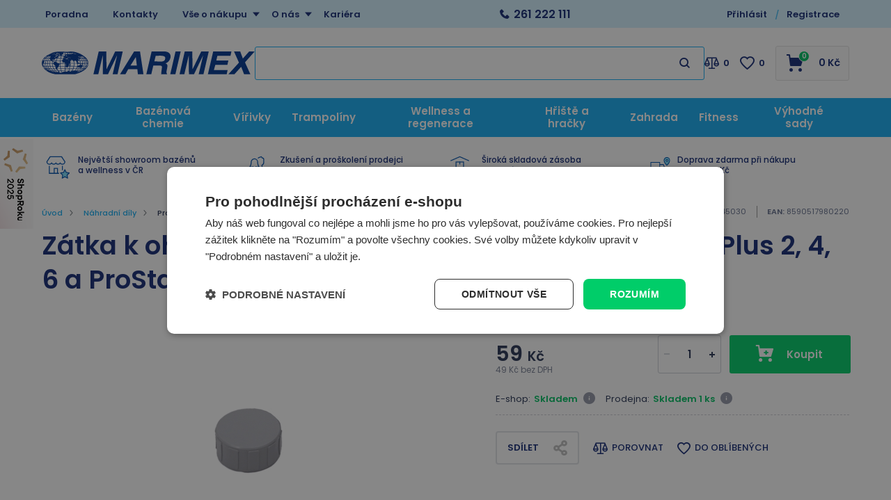

--- FILE ---
content_type: text/html; charset=utf-8
request_url: https://www.marimex.cz/zatka-k-ohrevum-slim/
body_size: 60588
content:

<!DOCTYPE html>
<html xmlns="http://www.w3.org/1999/xhtml" prefix="og: http://ogp.me/ns#  fb: http://www.facebook.com/2008/fbml" lang="cs">
<head><link rel="image_src" href="https://www.marimex.cz/zatka-k-ohrevum-slim-od-r-2018-pro-filtrace-prostar-plus-2-4-6-a-prostar-2000-4000-a-6000-img-10745030_8-fd-2.jpg" />
<meta property="og:image" content="https://www.marimex.cz/zatka-k-ohrevum-slim-od-r-2018-pro-filtrace-prostar-plus-2-4-6-a-prostar-2000-4000-a-6000-img-10745030_8-fd-2.jpg" />
<meta property="product:price:amount" content="59" />
<meta property="product:price:currency" content="CZK" />

    <link rel="dns-prefetch" href="//connect.facebook.net" />
    <link rel="dns-prefetch" href="//c.imedia.cz" />
    <link rel="dns-prefetch" href="//widget-v1.smartsuppcdn.com" />
    <link rel="dns-prefetch" href="//www.smartsuppchat.com" />
    <link href="//widget-v1.smartsuppcdn.com"  rel="preconnect" crossorigin/>
    
<meta http-equiv="Content-Type" content="text/html; charset=utf-8" />
<meta name="title" content="Zátka k ohřevům Slim od r. 2018, pro filtrace ProStar Plus 2, 4, 6 a ProStar 2000, 4000 a 6000 | Marimex.cz" />
<meta name="description" content="Náhradní zátka k ohřevům Slim od roku 2018, k filtracím ProStar Plus 2, 4, 6 a ProStar 2000, 4000, 6000.Určeno pro modely:ProStar Plus 2 (10604267)" />
<meta name="keywords" content="Bazén, bazény, nafukovací bazény, nadzemní bazény, bazény marimex, infrasauny, finské sauny, trampol" />
<meta name="googlebot" content="snippet,archive"/>
<meta name="revisit-after" content="2 days" />
<meta name="format-detection" content="telephone=no" />


<link rel="apple-touch-icon" sizes="180x180" href="/Assets/WebDesign/favicons/apple-touch-icon.png">
<link rel="icon" type="image/png" sizes="32x32" href="/Assets/WebDesign/favicons/favicon-32x32.png">
<link rel="icon" type="image/png" sizes="16x16" href="/Assets/WebDesign/favicons/favicon-16x16.png">
<link rel="manifest" href="/Assets/WebDesign/favicons/site.webmanifest">
<link rel="mask-icon" href="/Assets/WebDesign/favicons/safari-pinned-tab.svg" color="#5bbad5">
<meta name="msapplication-TileColor" content="#603cba">
<meta name="theme-color" content="#ffffff">



<meta name="cache-control" content="no-cache" />

<meta name="viewport" content="width=device-width, initial-scale=1.0" />

<meta name="author" content="Programia s.r.o., Marimex CZ s.r.o." />

<meta property="og:title" content="Zátka k ohřevům Slim od r. 2018, pro filtrace ProStar Plus 2, 4, 6 a ProStar 2000, 4000 a 6000" />
<meta property="og:type" content="product" />
<meta property="og:site_name" content="Marimex.cz" />
<meta property="og:url" content="https://www.marimex.cz/zatka-k-ohrevum-slim/" />
<meta property="og:description" content="Náhradní zátka k ohřevům Slim od roku 2018, k filtracím ProStar Plus 2, 4, 6 a ProStar 2000, 4000, 6000.Určeno pro modely:ProStar Plus 2 (10604267)"/>


<link rel="shortcut icon" href="/favicon_wwwmarimexcz.ico" />
<script>
    var heightForFancy = '';
    var lang = '';
    var currency = "CZK";
    var cultureInfo = "cs-CZ";
    var gCat = 0, gPCat = 0, gAllArticles = 0, gTags = '', gItem = 0, gProducer = 0;
    
    var waitMessage = 'Čekejte prosím...'; 
    
</script>


<!-- CSS placeholder -->
<link href="/Js/fancyapps/carousel/carousel.min.css?v=316990" type="text/css"  rel="stylesheet"/>
<link href="/Js/fancyapps/carousel/carousel.autoplay.min.css?v=316990" type="text/css"  rel="stylesheet"/>
<link href="/Js/fancyapps/fancybox/fancybox.min.css?v=316990" type="text/css"  rel="stylesheet"/>
<link href="/Js/jQuery/OwlCarousel2-2.3.4/assets/owl.carousel.min.css?v=316990" type="text/css" xx rel="stylesheet"/>
<link href="/Js/jQuery/OwlCarousel2-2.3.4/assets/owl.theme.default.min.css?v=316990" type="text/css" xxx rel="stylesheet"/>
<link href="/Assets/WebDesign/css/screen.min.css?v=316991" type="text/css"  rel="stylesheet"/>
<link href="/Js/libman-jqueryui/themes/smoothness/jquery-ui.min.css?v=316990" type="text/css" xx rel="stylesheet"/>
<link href="/Css/fancybox/jquery.fancybox.v3.5.7.min.css?v=20" type="text/css"  rel="stylesheet"/>
<link href="/Js/libman-select2/css/select2.min.css?v=20" type="text/css"  rel="stylesheet"/>
<link href="/Assets/WebDesign/css/screen-prod-list.min.css?v=316990" type="text/css"  rel="stylesheet"/>
<link href="/Js/libman-jqrangeslider/css/classic.min.css?v=20" type="text/css"  rel="stylesheet"/>
<link href="/Assets/WebDesign/css/screen-helloBank.min.css?v=20" type="text/css"  rel="stylesheet"/>
<link href="/Assets/WebDesign/css/screen-detail.min.css?v=316990" type="text/css"  rel="stylesheet"/>
<link href="/Assets/WebDesign/CSS/screen-configurator.min.css?v=20" type="text/css"  rel="stylesheet"/>

<!-- JS placeholder -->
<script src="/Js/libman-jquery/jquery.min.js?v=20"   ></script>
<script src="/Js/fancyapps/carousel/carousel.umd.min.js?v=20"   ></script>
<script src="/Js/fancyapps/carousel/carousel.autoplay.umd.min.js?v=20"   ></script>
<script src="/Js/fancyapps/fancybox/fancybox.umd.min.js?v=20"   ></script>
<script src="/Js/Classes.min.js?v=316990"   ></script>
<script src="/Js/Global.min.js?v=316990"   ></script>
<script src="/Js/libman-jqueryui/jquery-ui.min.js?v=316990"   ></script>
<script src="/Js/Default.min.js?v=316990" async  ></script>
<script src="/Js/EnhancedEcommerce.min.js?v=316990"   ></script>
<script src="/Js/libman-select2/js/select2.full.min.js?v=20"   ></script>
<script src="/Js/detail.min.js?v=316990"   ></script>
<script src="/Js/DetParam.min.js?v=316990"   ></script>
<script>var $h1 = 'empty'; var $title = 'empty'; var hsh = '338E8F77AD37B17BB71D11520336D5C5'; var $h1Orig = 'Zátka k ohřevům Slim od r. 2018, pro filtrace ProStar Plus 2, 4, 6 a ProStar 2000, 4000 a 6000'; var $titleOrig = 'Zátka k ohřevům Slim od r. 2018, pro filtrace ProStar Plus 2, 4, 6 a ProStar 2000, 4000 a 6000'; var $metaDescOrig = 'Náhradní zátka k ohřevům Slim od roku 2018, k filtracím ProStar Plus 2, 4, 6 a ProStar 2000, 4000, 6000.Určeno pro modely:ProStar Plus 2 (10604267)'; var $urlOrig = '/zatka-k-ohrevum-slim/'; </script>





<meta name="robots" content="index, follow" />
<link rel="canonical" href="https://www.marimex.cz/zatka-k-ohrevum-slim/" />
<link href="/Assets/WebDesign/cssclient/screen-klient.css?v=1" type="text/css"  rel="stylesheet"/><script type="application/ld+json">
{
  "@context": "https://schema.org",
  "@type": "OnlineStore",
  "name": "Marimex",
  "alternateName": "Marimex.cz",
  "url": "https://www.marimex.cz/",
  "logo": "https://www.marimex.cz/ImgGalery/Img1/logo/logo30.svg",
  "sameAs": [
    "https://www.facebook.com/MarimexCZsro",
    "https://www.instagram.com/marimex_czsk/",
    "https://www.youtube.com/user/MarimexCzech",
    "https://www.linkedin.com/company/marimex-cz-s-r-o-"
  ],
  "contactPoint": {
    "@type": "ContactPoint",
    "telephone": "+420261222111",
    "email": "shop@marimex.cz",
    "contactType": "customer service"
  },
  "address": {
    "@type": "PostalAddress",
      "streetAddress": "Libušská 221/264",
      "addressLocality": "Praha 4 - Libuš",
      "postalCode": "14200",
      "addressCountry": "CZ",
      "addressRegion": "Česká Republika"
    }
}
</script>
<!-- GOOGLE schema -->
<div itemprop="offers" itemtype="https://schema.org/Offer" itemscope>
        <meta itemprop="priceCurrency" content="CZK" />
        <meta itemprop="price" content="59" />
        <meta itemprop="ItemAvailability" content="https://schema.org/InStock" />
<meta itemprop="Availability" content="["Skladem"]" />

</div>
<!-- GOOGLE schema  konec -->
<script data-cookieconsent="ignore">
    window.dataLayer = window.dataLayer || [];
    function gtag() {
        dataLayer.push(arguments);
    }
    gtag("consent", "default", {
        ad_storage: "denied",
        ad_user_data: "denied",
        ad_personalization: "denied",
        analytics_storage: "denied",
        functionality_storage: "denied",
        personalization_storage: "denied",
        security_storage: "granted",
        wait_for_update: 2000,
    });
    gtag("set", "ads_data_redaction", true);
</script>
<script type="text/javascript" charset="UTF-8" src="//cdn.cookie-script.com/s/37811ca38b40bf745875ec694cb38360.js"></script><script>
(function () {

    function isDesktop() {
        return window.matchMedia("(min-width: 1024px)").matches;
    }

    function initShopRokuWidget() {
        if (!isDesktop()) return;

        // CSS
        const style = document.createElement("style");
        style.innerHTML = `
            .shoproku-sticky-widget {
                position: fixed;
                top: 200px;
                left: -41px;
                z-index: 99999;
            }
            .shoproku-sticky-widget:hover {
                transition: left 0.3s ease;
                left: 0;
            }
        `;
        document.head.appendChild(style);

        // HTML
        const a = document.createElement("a");
        a.href = "https://www.shoproku.cz/soutez?shop=Marimex.cz&utm_campaign=bannery_2025&utm_source=banner_side_cs#hlasovat-v-cene-popularity";
        a.target = "_blank";
        a.className = "shoproku-sticky-widget";

        const img = document.createElement("img");
        img.src = "https://www.shoproku.cz/img/award-icon/cs/widget.png?v=2024";
        img.alt = "ShopRoku";

        a.appendChild(img);
        document.body.appendChild(a);
    }

    // čekáme na DOM
    if (document.readyState === "loading") {
        document.addEventListener("DOMContentLoaded", initShopRokuWidget);
    } else {
        initShopRokuWidget();
    }

})();
</script>
<script id="ehcad" type="text/javascript">
 (function() {
 var ehcjs = document.createElement('script');
 ehcjs.id = 'ehcjsad';
 ehcjs.src = 'https://ehub.marimex.cz/system/scripts/click.js.php';
 ehcjs.async = true;
 ehcjs.defer = true;
 ehcjs.addEventListener('load', function() {
 var ehubClick = new EhubClick();
 ehubClick.setCampaignId('842b8086');
 ehubClick.process();
 });
 document.head.appendChild(ehcjs);
 })();
</script>



<script id="ehc" type="text/javascript">
(function() {
var ehcjs = document.createElement('script');
ehcjs.id = 'ehcjs';
ehcjs.src = 'https://ehub.cz/system/scripts/click.js.php';
ehcjs.async = true;
ehcjs.defer = true;
ehcjs.addEventListener('load', function() {
var ehubClick = new EhubClick();
ehubClick.setSystemId('eretail');
ehubClick.setPublisherId(EhubClick.getQueryParameter('utm_source'));
ehubClick.setCampaignId('842b8086');
ehubClick.process();
});
document.head.appendChild(ehcjs);
})();
</script>

<script async src="https://scripts.luigisbox.tech/LBX-257527.js"></script><!-- Google Tag Manager -->
<script data-cookieconsent="ignore">(function(w,d,s,l,i){w[l]=w[l]||[];w[l].push({'gtm.start':
new Date().getTime(),event:'gtm.js'});var f=d.getElementsByTagName(s)[0],
j=d.createElement(s),dl=l!='dataLayer'?'&l='+l:'';j.async=true;j.src=
'https://www.googletagmanager.com/gtm.js?id='+i+dl;f.parentNode.insertBefore(j,f);
})(window,document,'script','dataLayer','GTM-NFTG');</script>
<!-- End Google Tag Manager -->
<script>
//console.log("test ContactEmail:  ");
//console.log("test ContactPhone:  ");
//console.log("test JustRegistered: 0");
//console.log("test JustLogged: 0");
//console.log("test ClientID: 0");


window.dataLayer = window.dataLayer || [];

if("0" == "1"){
  window.dataLayer.push({
    event: "registration",
    email: "",
    phoneNumber: "",
    userId: "0"
  });
}

if("0" == "1"){
  window.dataLayer.push({
    event: "user_login",
  });
}

var strLoggedClient = "FALSE";

if("0".length > 0 && "0" != "0" && "0" != "1"){
  strLoggedClient = "TRUE";
}

window.dataLayer.push({
  event: "page_view",
    email: "",
    phoneNumber: "",
    userId: "0",
    userLogin: strLoggedClient 
});
</script><title>
	Zátka k ohřevům Slim od r. 2018, pro filtrace ProStar Plus 2, 4, 6 a ProStar 2000, 4000 a 6000 | Marimex.cz
</title></head>
<body onunload=""  class=' content-1 body-item notlogged client-0 b2c notvatpayer first-visit root-217 theme-0   body-item-is-instock-count body-item-segment-type-bigdetail'   itemscope itemtype="https://schema.org/Product" >
    <div class="unibody head__importantAnnouncment observer__check--sticky"><div class="content"><div class="row">
<!-- UcImportantAnnouncment -->




</div></div></div><div class="unibody header__top"><div class="content"><div class="row">
<!-- Module: ucTextMenu -->

<div class=" nav-collapse">
    <ul id="textMenu">
<li class="mn" data-level="1"><a href="/poradna/" class=''>Poradna</a>
</li>
<li class="mn right" data-level="1"><a href="/kontakt/">Kontakty</a>
</li>
<li class="pl has-submenu right" data-level="1"><a href="/vse-o-nakupu/" class=''>Vše o nákupu</a>
<ul class="sub-menu">
<li class="mn" data-level="2"><a href="/vse-o-nakupu-zpusoby-platby/" class=''>Způsoby platby</a>
</li>
<li class="mn" data-level="2"><a href="/vse-o-nakupu-zpusoby-doruceni/" class=''>Způsoby doručení</a>
</li>
<li class="mn" data-level="2"><a href="/vse-o-nakupu-terminy-doruceni-zbozi/" class=''>Termíny doručení zboží</a>
</li>
<li class="mn" data-level="2"><a href="/vse-o-nakupu-obchodni-podminky/" class=''>Obchodní podmínky</a>
</li>
<li class="mn" data-level="2"><a href="/vse-o-nakupu-nakup-na-splatky/" class=''>Nákup na splátky</a>
</li>
<li class="mn" data-level="2"><a href="/zakaznicke-centrum-reklamace/" class=''>Reklamace</a>
</li>
<li class="mn" data-level="2"><a href="/vse-o-nakupu-vraceni-zbozi-ve-14-ti-denni-lhute/" class=''>Odstoupení od kupní smlouvy</a>
</li>
<li class="mn" data-level="2"><a href="/ochrana-a-zpracovani-osobnich-udaju/" class=''>Ochrana osobních údajů</a>
</li>
<li class="mn" data-level="2"><a href="/zasady-pouzivani-souboru-cookie/" class=''>Nastavení cookies</a>
</li>
<li class="mn" data-level="2"><a href="/zakaznicke-centrum-servis/" class=''>Záruční a pozáruční servis</a>
</li>
<li class="mn" data-level="2"><a href="/pruvodce-nakupem/" class=''>Průvodce nákupem</a>
</li>
<li class="mn" data-level="2"><a href="/jak-uplatnit-slevovy-kupon/" class=''>Jak uplatnit slevový kód</a>
</li>
</ul>
</li>
<li class="pl has-submenu right" data-level="1"><a href="/o-nas/" class=''>O nás</a>
<ul class="sub-menu">
<li class="mn" data-level="2"><a href="/o-nas-o-marimexu/" class=''>O Marimex</a>
</li>
<li class="mn" data-level="2"><a href="/oceneni/" class=''>Ocenění</a>
</li>
<li class="mn" data-level="2"><a href="/affiliate-program-marimex/" class=''>Affiliate program Marimex</a>
</li>
<li class="mn" data-level="2"><a href="/velkoobchodni-spoluprace" class=''>Velkoobchodní spolupráce</a>
</li>
<li class="mn" data-level="2"><a href="/zpetny-odber-elektrospotrebicu/" class=''>Zpětný odběr elektrospotřebičů</a>
</li>
</ul>
</li>
<li class="mn" data-level="1"><a href="/o-nas-kariera/" class=''>Kariéra</a>
</li>
</ul>

</div>
<!-- Module: ucHtmlFreeBlock -->

<div id="freeBlock3">
	
    <div class="header__top--text"><a class="text-phone" href="tel:261%20222%20111">261 222 111</a><span class="text-openH"></span></div>    <span class="header__top--search"></span>

</div>

<!-- Module: ucLoginBoxLite -->


<div id="LoginLite" class="">
    <span><a href="#frmLoginForm" id="linkLoginForm" rel="nofollow"><span class='linkLoginForm-1' >Přihlásit</span><span class='linkLoginForm-2'>Registrace</span></a></span>

</div>
<div style="display: none" id="frmLoginFormWrap">
    <div id="frmLoginForm">


        <div class="loginRegPopupBox">

            <div class="title">Přihlašte se</div>
            <form action="" method="post" id="hsLogForm" onsubmit="return checkLoginForm();">
                <table>
                    <tr id="logFailMess">
                        <td colspan="2"></td>
                    </tr>
                    <tr>
                        <td>
                            E-mail:
                        </td>
                        <td>
                            <input type="text" value="" name="logEmail"  />
                        </td>
                    </tr>
                    <tr>
                        <td>
                            Heslo:
                        </td>
                        <td>
                            <input type="password" value="" name="logPass"  />
                        </td>
                    </tr>
                    <tr>
                        <td colspan="2">
                            <a href="/zapomenute-heslo/">Zapomněli jste heslo?</a>&nbsp;
                          <input type="submit" value="Přihlásit" name="logAdd" />
                        </td>
                    </tr>
                </table>
            </form>
          
            
                <form method="post" id="frmExternalLogin">
                    
                        <button type="submit" class="btn btn-default btn-facebook" name="provider" value="Facebook" title="Facebook">
                          <span class="icon--svg">
<svg xmlns="http://www.w3.org/2000/svg" width="9.319" height="20"><path fill="#3b5998" d="M6.199 20H2.065V10H-.001V6.553h2.066v-2.07C2.064 1.672 3.23 0 6.542 0h2.757v3.447H7.576c-1.289 0-1.374.482-1.374 1.381l-.003 1.725h3.119L8.953 10H6.199v10z"/></svg>
                          </span>
                          Přihlásit přes Facebook
                  		</button>
                    
                        <button type="submit" class="btn btn-default btn-google" name="provider" value="Google" title="Google">
                          <span class="icon--svg">
<svg xmlns="http://www.w3.org/2000/svg" width="20" height="20"><g fill-rule="evenodd"><path fill="#4285f4" d="M19.6 10.227a11.49 11.49 0 0 0-.182-2.045H10v3.868h5.382a4.6 4.6 0 0 1-2 3.018v2.509h3.232a9.753 9.753 0 0 0 2.986-7.35z"/><path fill="#34a853" d="M10 20a9.547 9.547 0 0 0 6.618-2.423l-3.232-2.509a6.033 6.033 0 0 1-8.98-3.168H1.063v2.59A10 10 0 0 0 10 20z" data-name="Shape"/><path fill="#fbbc05" d="M4.4 11.9a5.912 5.912 0 0 1 0-3.8V5.509H1.064a10.013 10.013 0 0 0 0 8.982L4.4 11.9z" data-name="Shape"/><path fill="#ea4335" d="M10 3.977a5.4 5.4 0 0 1 3.823 1.5L16.691 2.6A9.61 9.61 0 0 0 10 0a10 10 0 0 0-8.937 5.509L4.406 8.1a5.96 5.96 0 0 1 5.6-4.123z" data-name="Shape"/><path fill="none" d="M0 0h20v20H0z" data-name="Shape"/></g></svg>
                          </span>
                          Přihlásit přes Google
                  		</button>
                    
                        <button type="submit" class="btn btn-default btn-seznamcz" name="provider" value="SeznamCZ" title="Seznam.cz">
                          <span class="icon--svg">
<svg xmlns="http://www.w3.org/2000/svg" width="20" height="20"><path d="M13.7575.02125c-.13875063.0475-.51875.495-3.555 1.07875-.55875038.09-1.1125.19625-1.665.31625-.36625037.0775-.73125.15-1.09125.2425-.3325.08375-.675.15875-1.0000005.26375-.31499987.1-.625.20375-.93500025.3225-.6038585.23557012-1.16536075.56782787-1.66249987.98375-.30592226.25178188-.58152463.53829163-.82125.85375a6.04866778 6.04866778 0 0 0-.44125.71750025c-.125.23749975-.21249988.51999975-.215.79249975-.00375.8025.50124987 1.475 1.08499987 1.975.19124988.1625.395.3125.60124987.45624962C4.67981462 8.450408 5.3347525 8.827405 6.016249 9.1512495c.69999975.33500012 1.40375025.65625012 2.11624975.9625005.675.28875 1.36250025.53375 2.05875.76624938l.60125.19999937c.63125.21000125 1.275.40500125 1.9.63375.38875.14125.80375.27500125 1.19250125.45125.405.18375125.825.3675 1.18124938.63125062.23749937.17500063.44499937.39250063.59749937.64625063.15.24999937.2425.53625.25.82875.00875.28-.0725.55375-.2225.79125-.39125.615-1.07125125 1.035-1.7275 1.31375-.98000125.41749875-1.98375.7775-3.00625 1.08-.5825.17125-1.16375.3425-1.75000037.49625-.59000013.15375125-1.19000013.31625125-1.78499963.46625125-.59198625.14797625-1.18603375.28627875-1.78250037.41499875-.54266163.116865-1.08912175.23279375-1.6325.34625125-.425.09375-.85125.18625-1.28.2775-.4875.10875-.97375.2125-1.46.31999937-.14124988.03124938-.28249995.06999938-.425.10125063-.125.03-.59749997.14-.24624998.11875.48625003-.0275 1.78624998-.14125 4.56250035-.515 1.00749962-.16749875 2.01749962-.3125 3.025-.4775 1.25635375-.20364125 2.50514625-.45215375 3.74375-.74499875.58937125-.1352075 1.17314875-.29366 1.74999937-.475.97375063-.30500125 2.53625063-.84125125 2.90500063-1.0025 1.4125-.62250125 2.29375-1.09125125 2.75249937-2.2075.16172938-.4008325.22392063-.83488375.18125063-1.265-.04809625-.3951475-.1774775-.77605625-.38-1.11875-.20281625-.31796875-.44987875-.60543875-.73375-.85374875a7.98757986 7.98757986 0 0 0-1.71125-1.17750125c-.17505875-.0919525-.35264-.17907662-.5325-.26125-.53427125-.24986562-1.08223875-.46938825-1.64125-.6575-.8475-.29125-1.7075-.5525-2.56-.8325-.482255-.15608413-.9576575-.33248288-1.425-.52874963-.19746-.08277162-.39255875-.17115-.58500025-.26499987-.22581525-.1106055-.44683937-.23070925-.66250038-.36000013-.26750024-.16250037-.70500012-.44250037-.5825-.82125037.08499976-.27125.3775-.37625.61749988-.47375.22125013-.09.4562495-.15375.6862495-.21375.70375-.18125 1.42375-.305 2.13375-.4575.20875-.04375.4175-.09.62625-.13875.55500125-.13000037 1.125-.22875037 1.65375-.44000025.45500125-.17874975 1.0375-.46624975 1.20625063-.96625.24374937-.73000013-.03250063-1.51875-.42999938-2.135-.14375-.22-.29125-.4375-.44375-.65374994-.20875-.29375002-.43875-.57-.66499938-.85000001-.10125062-.12625-.22500062-.11625-.32999937-.08375V.02125z" fill="#C00"/></svg>
                          </span>	
                          Přihlásit přes Seznam.cz
                   	    </button>
                    
                </form>
            
            <ul class="addLinks">
                
                <li class='li-r'><a href="/registrace/" rel="nofollow">Nemáte účet?</a><a href="/registrace/" rel="nofollow" class='btn'>Vytvořit účet</a></li>
                <li class='li-o'><a href="/url-vyhody-zadejte/" rel="nofollow">Zobrazit výhody vlastního účtu</a></li>
                
            </ul>
            

            <section class="regAdvantages">
                <h3 class="title">Dbáme na vaši bezpečnost</h3>
                <ul class="advPoints">
                    <li>SSL zabezpečení nákupu</li>
                    <li>Zabezpečené online platby</li>
                </ul>
            </section>
        </div>
		
        <div id="RegClientBlock" class="">
            <div id="regfrm">
                <h2 class="title">Registrace</h2>
                <form method="POST" id="registration2" action="/registrace/">
                    <div class="block freetext row-0 redot">
                        <p class="titlebefore showb2c showb2b">Vyplňte email a libovolné heslo s nejméně pěti znaky.</p>
                    </div>
                 
                    <div class="div-start row-1">
                        <div class="block row-semail reguireel">
                            <label>
                                <p class="titlebefore require">E-mail:</p>
                                <input require="require" regex="^ ?([a-zA-Z0-9_\.\-\+])+\@(([a-zA-Z0-9\-])+\.)+([a-zA-Z0-9]{2,4})+ ?$" name="tblClient_sEmail" class="semail showb2c showb2b" value="" tabindex="0" type="text"></label></div>
                        <div class="block row-spassword reguireel">
                            <label>
                                <p class="titlebefore require">Heslo:</p>
                                <input require="require" minlength="5" maxlength="50" name="tblClient_sPassword" class="spassword showb2c showb2b" value="" tabindex="2" type="password" regex="^(?=.*?[A-Z])(?=.*?[a-z])(?=.*?[0-9]).{6,50}$" ></label></div>
                        <div class="block row-password1 reguireel">
                            <label>
                                <p class="titlebefore require">Potvrzení hesla</p>
                                <input require="require" minlength="5" maxlength="50" name="sPassword1" class="sPassword1 showb2c showb2b" value="" tabindex="3" type="password" regex="^(?=.*?[A-Z])(?=.*?[a-z])(?=.*?[0-9]).{6,50}$" >
                          	</label>
                          	<span class="isrequire">Min. 6 znaků<br> Min. jedno velké písmeno<br>Min. jedno malé písmeno<br>Min. jedno číslo<br></span>
                      	</div>
                       <div class="block row-bagreepersonaldata row-type-client reguireel">
                         <label class="custom-chck">
                           <input require="require" name="tblClient_bAgreePersonalData" class="bagreepersonaldata showb2c showb2b" value="1" tabindex="4" type="checkbox"> 
						   Souhlasím se zpracováním <a href='https://www.marimex.cz/ochrana-a-zpracovani-osobnich-udaju/' target='_blank'> osobních údajů</a>
                         </label>
                      </div>
                      <div class="block row-bnews row-type-client">
                         <label class="custom-chck">
                           <input type="checkbox" name="tblClient_bNews" class="bnews showb2c showb2b" value="1"  tabindex="5">
						   Nechci získávat slevové kupony a informace o slevách a akcích
                         </label>
                      </div>
                      <div class="block row-scapcha row-type-clientext reguireel">
                        <label>
                          <p class="titlebefore require">Kolik je 5 a 2?</p>
                          <input type="text" require="require" regex="^7$" name="tblClientExt_sCapcha" class="scapcha showb2c showb2b" value="" tabindex="7">
                        </label>
                      </div>
                    </div>
                    <input name="save" value="1" type="hidden">
                    <input name="type" value="0" type="hidden">
                    
                    <input name="sIdent" value="" type="hidden">
                    <input name="sIdentParent" value="" type="hidden">
                    <input name="clt" value="0" type="hidden">
                    <input type='hidden'  name='tblClient_bAutorized' value='0' />
                    <input name="shs" value="338E8F77AD37B17BB71D11520336D5C5" type="hidden">
                    <p class="sendbtn"><input class="savebtn" name="submit" value="Registrovat" type="submit"></p>
                </form>
                <section class="regAdvantages">
                    <h3 class="title">Výhody registrace:</h3>
                    <ul class="advPoints">
                        <li>Slevy pro registrované</li>
                        <li>Přehled svých objednávek</li>
                    </ul>
                </section>
            </div>
        </div>
		
    </div>
</div>
<script type="text/javascript">
  $(document).ready(function () {
  	$(".row-scapcha").addClass("hidden");
  	$(".row-scapcha input").val("7");
    setTimeout(function(){ $(".row-scapcha").hide(); }, 300);
    
    $("#registration2 .reguireel input:not('.scapcha')").change(function () {
        formvalidelement($(this));
    });
  });
  
  if(typeof novalidpswd == 'undefined') {  
      var novalidpswd = "<span class='isrequire'>heslo není bezpečné</span>";
      var novalidemail = "<span class='isrequire'>email není validní</span>";
      var novalidegps = "<span class='isrequire'>Špatně zadané souřadnice GPS</span>";
      var novalidetel = "<span class='isrequire'>telefon není validní</span>";
      var novalidemin = "minimální počet znaků je: ";
      var novalidemax = "maximální počet znaků je: ";
      var novalid = "<span class='isrequire'>Chybně vyplněný text</span>";
      var isvalid = "<span class='isrequireok'></span>";
      var regexnovalid = "<span class='isrequire'>hodnota není validní</span>";
      var pswd1novalid = "<span class='isrequire'>Není stejné s heslem </span>";
      var validtoel = "<span class='isrequire'>toto pole a nebo # jsou povinné</span>";
      var validico = "Zadané IČ není validní";
      var validicocoutry = "Není možné zkontrolovat DIČ mimo Českou a Slovenskou republiku!";
      var validihttperror = "Služba není dostupná";
      var pswdvalid = "";
  }
</script>
<div class="user-navi-panel">
	
    
         
         <div class="fav-navi-bar">
        

         <a class="favorites-not-logged   empty" href="/favorites/">
            ico fav
         </a>
          
         </div>
        

    <div class="compare">
		
           
         <div class="compare-navi-bar commodity-comparison-bar">
        

         <a href="javascript: ShowCommodityComparison(false);">
            ico compare
         </a>
         <span class="fav-navi__count comparison-count"></span>

         
         </div>
        
	</div>
    
    <div class="user">
		
       
	  <a href="javascript:GclidLogin()" id="linkLoginForm" rel="nofollow"></a>
      
	</div>
    
    <div class="html-free">
		
        
<!-- Module: ucHtmlFreeBlock -->

<div id="sdfreeBlock3">
	
    <div class="header__top--text"><a class="text-phone" href="tel:261%20222%20111">261 222 111</a><span class="text-openH"></span></div>    <span class="header__top--search"></span>

</div>

    
	</div>
    <div class="basket">
		
            
         <div class="basket-navi-bar empty">
        

           <a href="/basket-1/">
               ico basket
               
           </a>
         
         </div>
        
	</div>

    <div class="menu">
		
        <a class="menu-btn" href="#menu">MENU</a>
        
<!-- Module: 311 ucCategoryTreeAjax -->
<div id="CategoryTreeAjax">
	
    <h2 class="title">Menu</h2>
        <div class="CategoryTreeAjax">
            <ul class='level-1' data-level='1'><li class='menu-spec1 has-children' id='cat619' data-id='619'><span class='plusminus' id='plusminus-619'></span><a class='tree-text ' href='/bazeny-prislusenstvi/'><span>Bazény</span></a></li></ul><ul class='level-1' data-level='1'><li class='has-children' id='cat228' data-id='228'><span class='plusminus' id='plusminus-228'></span><a class='tree-text ' href='/bazenova-chemie/'><span>Bazénová chemie</span></a></li></ul><ul class='level-1' data-level='1'><li class='menu-spec3 has-children' id='cat216' data-id='216'><span class='plusminus' id='plusminus-216'></span><a class='tree-text ' href='/virivky/'><span>Vířivky</span></a></li></ul><ul class='level-1' data-level='1'><li class='menu-spec11 has-children' id='cat215' data-id='215'><span class='plusminus' id='plusminus-215'></span><a class='tree-text ' href='/trampoliny/'><span>Trampolíny</span></a></li></ul><ul class='level-1' data-level='1'><li class='menu-spec11 has-children' id='cat214' data-id='214'><span class='plusminus' id='plusminus-214'></span><a class='tree-text ' href='/sauny/'><span>Wellness a regenerace</span></a></li></ul><ul class='level-1' data-level='1'><li class='has-children' id='cat620' data-id='620'><span class='plusminus' id='plusminus-620'></span><a class='tree-text ' href='/hracky-a-volny-cas/'><span>Hřiště a hračky</span></a></li></ul><ul class='level-1' data-level='1'><li class='has-children' id='cat809' data-id='809'><span class='plusminus' id='plusminus-809'></span><a class='tree-text ' href='/zahradni-nabytek/'><span>Zahrada</span></a></li></ul><ul class='level-1' data-level='1'><li class='has-children' id='cat770' data-id='770'><span class='plusminus' id='plusminus-770'></span><a class='tree-text ' href='/domaci-fitness-vybaveni/'><span>Fitness</span></a></li></ul><ul class='level-1' data-level='1'><li class='has-children' id='cat435' data-id='435'><span class='plusminus' id='plusminus-435'></span><a class='tree-text ' href='/vyhodne-sady/'><span>Výhodné sady</span></a></li></ul>
            <ul id="ctatextMenu">
<li class="mn" data-level="1"><a href="/poradna/" class=''>Poradna</a>
</li>
<li class="mn right" data-level="1"><a href="/kontakt/">Kontakty</a>
</li>
<li class="pl has-submenu right" data-level="1"><a href="/vse-o-nakupu/" class=''>Vše o nákupu</a>
<ul class="sub-menu">
<li class="mn" data-level="2"><a href="/vse-o-nakupu-zpusoby-platby/" class=''>Způsoby platby</a>
</li>
<li class="mn" data-level="2"><a href="/vse-o-nakupu-zpusoby-doruceni/" class=''>Způsoby doručení</a>
</li>
<li class="mn" data-level="2"><a href="/vse-o-nakupu-terminy-doruceni-zbozi/" class=''>Termíny doručení zboží</a>
</li>
<li class="mn" data-level="2"><a href="/vse-o-nakupu-obchodni-podminky/" class=''>Obchodní podmínky</a>
</li>
<li class="mn" data-level="2"><a href="/vse-o-nakupu-nakup-na-splatky/" class=''>Nákup na splátky</a>
</li>
<li class="mn" data-level="2"><a href="/zakaznicke-centrum-reklamace/" class=''>Reklamace</a>
</li>
<li class="mn" data-level="2"><a href="/vse-o-nakupu-vraceni-zbozi-ve-14-ti-denni-lhute/" class=''>Odstoupení od kupní smlouvy</a>
</li>
<li class="mn" data-level="2"><a href="/ochrana-a-zpracovani-osobnich-udaju/" class=''>Ochrana osobních údajů</a>
</li>
<li class="mn" data-level="2"><a href="/zasady-pouzivani-souboru-cookie/" class=''>Nastavení cookies</a>
</li>
<li class="mn" data-level="2"><a href="/zakaznicke-centrum-servis/" class=''>Záruční a pozáruční servis</a>
</li>
<li class="mn" data-level="2"><a href="/pruvodce-nakupem/" class=''>Průvodce nákupem</a>
</li>
<li class="mn" data-level="2"><a href="/jak-uplatnit-slevovy-kupon/" class=''>Jak uplatnit slevový kód</a>
</li>
</ul>
</li>
<li class="pl has-submenu right" data-level="1"><a href="/o-nas/" class=''>O nás</a>
<ul class="sub-menu">
<li class="mn" data-level="2"><a href="/o-nas-o-marimexu/" class=''>O Marimex</a>
</li>
<li class="mn" data-level="2"><a href="/oceneni/" class=''>Ocenění</a>
</li>
<li class="mn" data-level="2"><a href="/affiliate-program-marimex/" class=''>Affiliate program Marimex</a>
</li>
<li class="mn" data-level="2"><a href="/velkoobchodni-spoluprace" class=''>Velkoobchodní spolupráce</a>
</li>
<li class="mn" data-level="2"><a href="/zpetny-odber-elektrospotrebicu/" class=''>Zpětný odběr elektrospotřebičů</a>
</li>
</ul>
</li>
<li class="mn" data-level="1"><a href="/o-nas-kariera/" class=''>Kariéra</a>
</li>
</ul>

        </div>

</div>

<!-- Vyrobci -->


    
	</div>


</div>

<!-- Module: ucHtmlFreeBlock -->

<div id="freeBlock10">
	
    <a class="header__mid--logo-mobile" href="/"><img src="/ImgGalery/Img1/design/logo-mobil.png" alt="Marimex.cz - bazény, trampolíny, infrasauny" title="Marimex.cz - bazény, trampolíny, infrasauny"></a>

</div>
</div></div></div><div class="unibody header__mid observer__check--sticky"><div class="content"><div class="row">
<!-- Module: ucHeadWeb -->
<a class="header__mid--logo" href="/"><img src="https://www.marimex.cz/ImgGalery/Img1/logo/logo.svg" alt="Marimex.cz - bazény, trampolíny, infrasauny" title="Marimex.cz - bazény, trampolíny, infrasauny"></a>
<!--
<a class="header__mid--logo" href="/"><img src="/ImgGalery/Img1/design/bitmap-copy.png" alt="Marimex.cz - bazény, trampolíny, infrasauny" title="Marimex.cz - bazény, trampolíny, infrasauny"></a>
-->

<a class="header__mid--logo-mobile" href="/"><img src="/ImgGalery/Img1/design/logo-mobil.png" alt="Marimex.cz - bazény, trampolíny, infrasauny" title="Marimex.cz - bazény, trampolíny, infrasauny"></a>

<!--
<a class="header__mid--logo-mobile" href="/"><img src="https://www.marimex.cz/ImgGalery/Img1/logo/Logo30bile.svg" alt="Marimex.cz - bazény, trampolíny, infrasauny" title="Marimex.cz - bazény, trampolíny, infrasauny"></a>
-->  <!-- Module: ucSearchBox -->  <div id="SearchBox"   >      <div class="title">Vyhledávání</div>      <form action="/" method="get" id="SearchForm" >                    <input type="text" class="searchInput" placeholder="Hledaný výraz..."  name="search" value="" id="searchId" autocomplete="off"/>        <button class="btn btn-search" type="submit" value="&nbsp;" id="searchButt" title="Minimální délka hledaného řetězce je 3 znaky." >&nbsp;</button>                                </form>        <span class="SearchBox--cancel">Zrušit</span>  </div>
<!-- Module: ucCommodityFavoritesBar -->

<div class="commodity-comparison-bar">
	
    <a class="comparison-toggle link" href="javascript: ShowCommodityComparison(false);">
        Porovnat
        <span class="comparison-count"></span>
    </a>

    <script>
        var _settingsMaximumCommodity = 12;
    </script>

</div>



<section class="favoriteBox commodity-favorites-bar " id="CommodityFavoritesBar">
	
    <h2 class="title favoriteBox-link"><a href="#" class="favorites-toggle" rel="nofollow">Oblíbené</a></h2>
    <a href="/favorites/" class="favorites-toggle link" rel="nofollow">
        <strong class="count"><span>0</span></strong>
    </a>

    <div class="favorites-content">
		
        <div class="favorites-title">
            <h2 class="title">Oblíbené produkty</h2>
            <span class="count">0</span>
            
        </div>

      
   <ul class='favorites-items'><li><p class='alert alert-info'>Nemáte žádný oblíbený produkt</p></li></ul>
  

        
        
        
	</div>
  

</section>


<!-- Module: ucBasketBoxLite-->
<div id="basketBoxLite" data-item="0" data-contractor="0">
	
    
    

  <div class="basketBoxLite__inner">
  
    

    <a class="bb_inner--link" href="/basket-1/" rel="nofollow" >Košík</a>
    
    <a href="/basket-1/" class="boxWithVat">
        0 <small>Kč</small>
    </a>
    
    <span class="basketBoxLiteItemCount">
        0
        
    </span>
    
    <div class="BasketDeliveryFreeLimit">
		
        <div class="messDeliveryFreeLimit">Ušetřete! Nakupte ještě za <STRONG>2 990 <small>Kč</small> Kč a máte dopravu ZDARMA.</STRONG></div>

    
	</div>
    
    
    

  </div>
    

</div>


<script>var basketItems = {}; $('#basketBoxLite').removeClass('hasItems');</script>


<script>
$(".header__mid .commodity-comparison-bar").wrap("<div class='basket-wrap'/>");
$(".header__mid .commodity-favorites-bar, #basketBoxLite").insertAfter($(".header__mid .commodity-comparison-bar"));
</script>
</div></div></div><div class="unibody header__bot"><div class="content"><div class="row">
<!-- Module: ucCategoryTreeHorizontal|107 -->
<div class="CategoryTreeHorizontal category-c "><a class="menu-link" href="#menu">Menu</a><div id="menu" class="catmenu-wrap"> <ul class='categoryTree' data-level='1'> <li class=' pl has-submenu  menu-spec1 level-1 first tree-close ' data-id='619' data-lvl='1' > <a href='/bazeny-prislusenstvi/' >   Bazény</a>  <ul class='sub-menu' >  <li class=' pl has-submenu  menu-spec1 level-2 level2  tree-close ' data-id='211' data-lvl='2' > <a href='/nadzemni-bazeny/' > <span class="img" ><img loading='lazy' class='img' src="/Imgp.ashx?co=/ImgGalery/Img1/category/newcat-bazeny-s-lemem.png&amp;fd=dynamic125|65|1|White&amp;pa=1" alt="Nadzemní bazény" /></span> <span class="name" > Nadzemní bazény</span></a>  <ul class='sub-menu' >  <li class=' pl has-submenu  level-3 level2  tree-close ' data-id='207' data-lvl='3' > <a href='/bazeny-tampa/' >   Bazény Tampa</a>  </li> <li class=' pl has-submenu  level-3 level2  tree-close ' data-id='219' data-lvl='3' > <a href='/bazeny-florida/' >   Bazény Florida</a>  </li> <li class=' pl has-submenu  level-3 level2  tree-close ' data-id='213' data-lvl='3' > <a href='/bazeny-florida-premium/' >   Bazény Florida Premium</a>  </li> <li class=' pl has-submenu  level-3 level2  tree-close ' data-id='208' data-lvl='3' > <a href='/bazeny-orlando/' >   Bazény Orlando</a>  </li> <li class=' pl has-submenu  level-3 level2  tree-close ' data-id='283' data-lvl='3' > <a href='/bazeny-orlando-premium/' >   Bazény Orlando Premium</a>  </li> <li class='mn level-3 level2 ' data-id='633' data-lvl='3' > <a href='/bazeny-pro-psy/' >   Bazény pro psy</a>  </li> <li class='mn level-3 level2 ' data-id='635' data-lvl='3' > <a href='/vodni-hracky-detske-bazenky/' >   Dětské nafukovací bazénky</a>  </li> </ul> </li> <li class=' pl has-submenu  level-2 level2  tree-close ' data-id='210' data-lvl='2' > <a href='/bazenova-filtrace/' > <span class="img" ><img loading='lazy' class='img' src="/Imgp.ashx?co=/ImgGalery/Img1/category/newcat-filtrace.png&amp;fd=dynamic125|65|1|White&amp;pa=1" alt="Bazénová filtrace a písek" /></span> <span class="name" > Bazénová filtrace a písek</span></a>  <ul class='sub-menu' >  <li class='mn level-3 level2 ' data-id='225' data-lvl='3' > <a href='/piskova-filtrace/' >   Písková filtrace</a>  </li> <li class='mn level-3 level2 ' data-id='226' data-lvl='3' > <a href='/kartusova-filtrace/' >   Kartušová filtrace</a>  </li> <li class='mn level-3 level2 ' data-id='987' data-lvl='3' > <a href='/solarni-filtrace-a-filtrace-na-filtracni-kulicky/' >   Solární filtrace a filtrace na kuličky</a>  </li> <li class='mn level-3 level2 ' data-id='227' data-lvl='3' > <a href='/prislusenstvi-k-filtracim/' >   Filtrační písek a kartuše</a>  </li> </ul> </li> <li class=' pl has-submenu  menu-spec5 level-2 level2  tree-close ' data-id='235' data-lvl='2' > <a href='/ohrev-bazenu-a-vody/' > <span class="img" ><img loading='lazy' class='img' src="/Imgp.ashx?co=/imggalery/img1/category/newcat-ohrev-solarni2.png&amp;fd=dynamic125|65|1|White&amp;pa=1" alt="Ohřev bazénu a vody" /></span> <span class="name" > Ohřev bazénu a vody</span></a>  <ul class='sub-menu' >  <li class=' pl has-submenu  level-3 level2  tree-close ' data-id='236' data-lvl='3' > <a href='/solarni-ohrevy/' >   Solární ohřev bazénu</a>  </li> <li class='mn level-3 level2 ' data-id='237' data-lvl='3' > <a href='/solarni-plachty/' >   Solární plachty</a>  </li> <li class='mn level-3 level2 ' data-id='671' data-lvl='3' > <a href='/tepelna-cerpadla-1/' >   Tepelná čerpadla</a>  </li> </ul> </li> <li class=' pl has-submenu  menu-spec6 level-2 level2  tree-close ' data-id='302' data-lvl='2' > <a href='/bazenove-prislusenstvi/' > <span class="img" ><img loading='lazy' class='img' src="/Imgp.ashx?co=/ImgGalery/Img1/category/newcat-prislusenstvi2.png&amp;fd=dynamic125|65|1|White&amp;pa=1" alt="Bazénové příslušenství" /></span> <span class="name" > Bazénové příslušenství</span></a>  <ul class='sub-menu' >  <li class=' pl has-submenu  level-3 level2  tree-close ' data-id='308' data-lvl='3' > <a href='/vodoinstalacni-material/' >   Hadice a příslušenství</a>  </li> <li class='mn level-3 level2 ' data-id='305' data-lvl='3' > <a href='/kryci-plachty/' >   Krycí a zimní plachty</a>  </li> <li class='mn level-3 level2 ' data-id='326' data-lvl='3' > <a href='/solarni-plachty/' >   Solární plachty</a>  </li> <li class='mn level-3 level2 ' data-id='304' data-lvl='3' > <a href='/podlozky-pod-bazeny/' >   Podložky pod bazén</a>  </li> <li class='mn level-3 level2 ' data-id='306' data-lvl='3' > <a href='/bazenove-folie/' >   Bazénové fólie</a>  </li> <li class='mn level-3 level2 ' data-id='307' data-lvl='3' > <a href='/schudky/' >   Schůdky do bazénu</a>  </li> <li class='mn level-3 level2 ' data-id='309' data-lvl='3' > <a href='/pumpy/' >   Pumpičky</a>  </li> <li class='mn level-3 level2 ' data-id='392' data-lvl='3' > <a href='/lepeni-a-opravy-bazenu/' >   Lepení a opravy</a>  </li> <li class='mn level-3 level2 ' data-id='311' data-lvl='3' > <a href='/ostatni-doplnky/' >   Ostatní doplňky</a>  </li> </ul> </li> <li class=' pl has-submenu  level-2 level2  tree-close ' data-id='250' data-lvl='2' > <a href='/cisteni-bazenu-a-vody/' > <span class="img" ><img loading='lazy' class='img' src="/Imgp.ashx?co=/imggalery/img1/category/newcat-cisteni-2024.png&amp;fd=dynamic125|65|1|White&amp;pa=1" alt="Čištění bazénů a vody" /></span> <span class="name" > Čištění bazénů a vody</span></a>  <ul class='sub-menu' >  <li class='mn level-3 level2 ' data-id='301' data-lvl='3' > <a href='/bazenove-kartace-a-hubice/' >   Bazénové kartáče</a>  </li> <li class=' pl has-submenu  level-3 level2  tree-close ' data-id='251' data-lvl='3' > <a href='/bazenove-vysavace/' >   Bazénové vysavače</a>  </li> <li class='mn level-3 level2 ' data-id='252' data-lvl='3' > <a href='/solinator-a-uv-lampa/' >   Solinátor a UV lampa</a>  </li> <li class='mn level-3 level2 ' data-id='253' data-lvl='3' > <a href='/skimmer/' >   Skimmery</a>  </li> <li class=' pl has-submenu  level-3 level2  tree-close ' data-id='254' data-lvl='3' > <a href='/bazenove-sitky/' >   Bazénové síťky a tyče</a>  </li> </ul> </li> <li class=' pl has-submenu  level-2 level2  tree-close ' data-id='703' data-lvl='2' > <a href='/zastreseni-a-zakryti-bazenu/' > <span class="img" ><img loading='lazy' class='img' src="/Imgp.ashx?co=/imggalery/img1/category/zastreseni-ikona.png&amp;fd=dynamic125|65|1|White&amp;pa=1" alt="Zastřešení a zakrytí bazénů" /></span> <span class="name" > Zastřešení a zakrytí bazénů</span></a>  <ul class='sub-menu' >  <li class=' pl has-submenu  level-3 level2  tree-close ' data-id='239' data-lvl='3' > <a href='/zastreseni/' >   Zastřešení bazénů</a>  </li> <li class='mn level-3 level2 ' data-id='704' data-lvl='3' > <a href='/solarni-plachty/' >   Solární plachty</a>  </li> <li class='mn level-3 level2 ' data-id='705' data-lvl='3' > <a href='/kryci-plachty/' >   Krycí a zimní plachty</a>  </li> </ul> </li> <li class=' pl has-submenu  level-2 level2  tree-close ' data-id='310' data-lvl='2' > <a href='/vodni-hracky/' > <span class="img" ><img loading='lazy' class='img' src="/Imgp.ashx?co=/imggalery/img1/category/hracky-do-vody-ikona.png&amp;fd=dynamic125|65|1|White&amp;pa=1" alt="Hračky do vody" /></span> <span class="name" > Hračky do vody</span></a>  <ul class='sub-menu' >  <li class='mn level-3 level2 ' data-id='334' data-lvl='3' > <a href='/vodni-hracky-plovaci-pomucky/' >   Plavecké pomůcky</a>  </li> </ul> </li> <li class='mn level-2 level2 ' data-id='238' data-lvl='2' > <a href='/solarni-sprchy/' > <span class="img" ><img loading='lazy' class='img' src="/Imgp.ashx?co=/imggalery/img1/category/newcat-sprchy-2024.png&amp;fd=dynamic125|65|1|White&amp;pa=1" alt="Solární sprchy" /></span> <span class="name" > Solární sprchy</span></a>  </li> <li class='mn level-2 level2 ' data-id='789' data-lvl='2' > <a href='/nahradni-dily/' > <span class="img" ><img loading='lazy' class='img' src="/Imgp.ashx?co=/imggalery/img1/category/nahradni-dily-ikona.png&amp;fd=dynamic125|65|1|White&amp;pa=1" alt="Náhradní díly" /></span> <span class="name" > Náhradní díly</span></a>  </li> </ul> </li> <li class=' pl has-submenu  level-1 tree-close ' data-id='228' data-lvl='1' > <a href='/bazenova-chemie/' >   Bazénová chemie</a>  <ul class='sub-menu' >  <li class='mn level-2 level2 ' data-id='559' data-lvl='2' > <a href='/chlorova-dezinfekce/' > <span class="img" ><img loading='lazy' class='img' src="/Imgp.ashx?co=/ImgGalery/Img1/category/newcat-chlorova-chemie.png&amp;fd=dynamic125|65|1|White&amp;pa=1" alt="Chlorová dezinfekce" /></span> <span class="name" > Chlorová dezinfekce</span></a>  </li> <li class='mn level-2 level2 ' data-id='561' data-lvl='2' > <a href='/regulace-ph-a-mineralu/' > <span class="img" ><img loading='lazy' class='img' src="/Imgp.ashx?co=/ImgGalery/Img1/category/newcat-regulace-ph.png&amp;fd=dynamic125|65|1|White&amp;pa=1" alt="Regulace pH a minerálů" /></span> <span class="name" > Regulace pH a minerálů</span></a>  </li> <li class='mn level-2 level2 ' data-id='562' data-lvl='2' > <a href='/vlockovace-a-projasnovace/' > <span class="img" ><img loading='lazy' class='img' src="/Imgp.ashx?co=/ImgGalery/Img1/category/newcat-vlockovace.png&amp;fd=dynamic125|65|1|White&amp;pa=1" alt="Vločkovače a projasňovače" /></span> <span class="name" > Vločkovače a projasňovače</span></a>  </li> <li class='mn level-2 level2 ' data-id='563' data-lvl='2' > <a href='/likvidace-ras/' > <span class="img" ><img loading='lazy' class='img' src="/Imgp.ashx?co=/ImgGalery/Img1/category/newcat-likvidace-ras.png&amp;fd=dynamic125|65|1|White&amp;pa=1" alt="Likvidace řas" /></span> <span class="name" > Likvidace řas</span></a>  </li> <li class='mn level-2 level2 ' data-id='233' data-lvl='2' > <a href='/testery/' > <span class="img" ><img loading='lazy' class='img' src="/Imgp.ashx?co=/ImgGalery/Img1/category/newcat-testery.png&amp;fd=dynamic125|65|1|White&amp;pa=1" alt="Testery pH a plováky" /></span> <span class="name" > Testery pH a plováky</span></a>  </li> <li class='mn level-2 level2 ' data-id='293' data-lvl='2' > <a href='/chemie-pro-virivky/' > <span class="img" ><img loading='lazy' class='img' src="/Imgp.ashx?co=/ImgGalery/Img1/category/newcat-pro-virivky.png&amp;fd=dynamic125|65|1|White&amp;pa=1" alt="Chemie pro vířivé bazény" /></span> <span class="name" > Chemie pro vířivé bazény</span></a>  </li> <li class='mn level-2 level2 ' data-id='565' data-lvl='2' > <a href='/zazimovani-bazenu/' > <span class="img" ><img loading='lazy' class='img' src="/Imgp.ashx?co=/ImgGalery/Img1/category/newcat-zazimovani.png&amp;fd=dynamic125|65|1|White&amp;pa=1" alt="Zazimovací přípravky" /></span> <span class="name" > Zazimovací přípravky</span></a>  </li> <li class='mn level-2 level2 ' data-id='566' data-lvl='2' > <a href='/davkovace-chemie/' > <span class="img" ><img loading='lazy' class='img' src="/Imgp.ashx?co=/imggalery/img1/ikony/davkovac-chemie-ikona.png&amp;fd=dynamic125|65|1|White&amp;pa=1" alt="Dávkovače chemie" /></span> <span class="name" > Dávkovače chemie</span></a>  </li> <li class='mn level-2 level2 ' data-id='229' data-lvl='2' > <a href='/aquamar-sety/' > <span class="img" ><img loading='lazy' class='img' src="/Imgp.ashx?co=/imggalery/img1/category/newcat-vyhodna_sada20205.png&amp;fd=dynamic125|65|1|White&amp;pa=1" alt="Výhodné sady chemie" /></span> <span class="name" > Výhodné sady chemie</span></a>  </li> <li class='mn level-2 level2 ' data-id='584' data-lvl='2' > <a href='/pisek-a-sul/' > <span class="img" ><img loading='lazy' class='img' src="/Imgp.ashx?co=/ImgGalery/Img1/category/newcat-pisek-sul.png&amp;fd=dynamic125|65|1|White&amp;pa=1" alt="Písek a sůl" /></span> <span class="name" > Písek a sůl</span></a>  </li> </ul> </li> <li class=' pl has-submenu  menu-spec3 level-1 tree-close ' data-id='216' data-lvl='1' > <a href='/virivky/' >   Vířivky</a>  <ul class='sub-menu' >  <li class=' pl has-submenu  level-2 level2  tree-close ' data-id='269' data-lvl='2' > <a href='/virive-bazeny/' > <span class="img" ><img loading='lazy' class='img' src="/Imgp.ashx?co=/ImgGalery/Img1/category/newcat-virivky.png&amp;fd=dynamic125|65|1|White&amp;pa=1" alt="Nafukovací vířivky" /></span> <span class="name" > Nafukovací vířivky</span></a>  <ul class='sub-menu' >  <li class='mn level-3 level2 ' data-id='729' data-lvl='3' > <a href='/virive-bazeny/?par=kapacita-osob|4' >   Vířivky pro 2 - 4 osoby</a>  </li> <li class='mn level-3 level2 ' data-id='731' data-lvl='3' > <a href='/virive-bazeny/?par=kapacita-osob|6' >   Vířivky pro 6 osob</a>  </li> <li class='mn level-3 level2 ' data-id='732' data-lvl='3' > <a href='/virive-bazeny/?par=kapacita-osob|8' >   Vířivky pro 8 osob</a>  </li> <li class='mn level-3 level2 ' data-id='736' data-lvl='3' > <a href='/virive-bazeny-1/' >   Výhodné sady</a>  </li> </ul> </li> <li class='mn level-2 level2 ' data-id='880' data-lvl='2' > <a href='/virivky-s-pevnou-konstrukci/' > <span class="img" ><img loading='lazy' class='img' src="/Imgp.ashx?co=/imggalery/img1/category/virivky-s-pevnou-stenou-cat.png&amp;fd=dynamic125|65|1|White&amp;pa=1" alt="Vířivky s pevnou konstrukcí" /></span> <span class="name" > Vířivky s pevnou konstrukcí</span></a>  </li> <li class=' pl has-submenu  level-2 level2  tree-close ' data-id='271' data-lvl='2' > <a href='/prislusenstvi-pro-virivky/' > <span class="img" ><img loading='lazy' class='img' src="/Imgp.ashx?co=/ImgGalery/Img1/category/ikona_prislusenstvi-virivky.png&amp;fd=dynamic125|65|1|White&amp;pa=1" alt="Příslušenství pro vířivky" /></span> <span class="name" > Příslušenství pro vířivky</span></a>  <ul class='sub-menu' >  <li class='mn level-3 level2 ' data-id='726' data-lvl='3' > <a href='/vysavace-do-virivky/' >   Vysavače do vířivky</a>  </li> <li class=' pl has-submenu  level-3 level2  tree-close ' data-id='727' data-lvl='3' > <a href='/zastreseni-a-zakryti-virivek/' >   Zastřešení a zakrytí vířivek</a>  </li> <li class='mn level-3 level2 ' data-id='728' data-lvl='3' > <a href='/filtry-a-filtracni-vlozky/' >   Filtry a filtrační vložky</a>  </li> <li class='mn level-3 level2 ' data-id='734' data-lvl='3' > <a href='/vune-do-virivky/' >   Vůně do vířivky</a>  </li> <li class='mn level-3 level2 ' data-id='816' data-lvl='3' > <a href='/solarni-plachty-pro-virivky/' >   Solární plachty pro vířivky</a>  </li> </ul> </li> <li class='mn level-2 level2 ' data-id='377' data-lvl='2' > <a href='/chemie-pro-virive-bazeny/' > <span class="img" ><img loading='lazy' class='img' src="/Imgp.ashx?co=/ImgGalery/Img1/category/newcat-pro-virivky.png&amp;fd=dynamic125|65|1|White&amp;pa=1" alt="Chemie pro vířivky" /></span> <span class="name" > Chemie pro vířivky</span></a>  </li> <li class='mn level-2 level2 ' data-id='737' data-lvl='2' > <a href='/virive-bazeny-1/' > <span class="img" ><img loading='lazy' class='img' src="/Imgp.ashx?co=/imggalery/img1/category/newcat-virivky-2.png&amp;fd=dynamic125|65|1|White&amp;pa=1" alt="Výhodné sady" /></span> <span class="name" > Výhodné sady</span></a>  </li> <li class='mn level-2 level2 ' data-id='804' data-lvl='2' > <a href='/nahradni-dily-pro-virivky/' > <span class="img" ><img loading='lazy' class='img' src="/Imgp.ashx?co=/imggalery/img1/category/nahradni-dily-ikona.png&amp;fd=dynamic125|65|1|White&amp;pa=1" alt="Náhradní díly" /></span> <span class="name" > Náhradní díly</span></a>  </li> </ul> </li> <li class=' pl has-submenu  menu-spec11 level-1 tree-close ' data-id='215' data-lvl='1' > <a href='/trampoliny/' >   Trampolíny</a>  <ul class='sub-menu' >  <li class=' pl has-submenu  level-2 level2  tree-close ' data-id='266' data-lvl='2' > <a href='/trampoliny-marimex/' > <span class="img" ><img loading='lazy' class='img' src="/Imgp.ashx?co=/ImgGalery/Img1/category/newcat-trampoliny.png&amp;fd=dynamic125|65|1|White&amp;pa=1" alt="Trampolíny" /></span> <span class="name" > Trampolíny</span></a>  <ul class='sub-menu' >  <li class='mn level-3 level2 ' data-id='889' data-lvl='3' > <a href='/trampoliny-marimex/?par=modelova-rada|standard' >   Modelová řada STANDARD</a>  </li> <li class='mn level-3 level2 ' data-id='890' data-lvl='3' > <a href='/trampoliny-marimex/?par=modelova-rada|premium' >   Modelová řada PREMIUM</a>  </li> <li class='mn level-3 level2 ' data-id='891' data-lvl='3' > <a href='/trampoliny-marimex/?par=modelova-rada|comfort' >   Modelová řada COMFORT</a>  </li> <li class='mn level-3 level2 ' data-id='892' data-lvl='3' > <a href='/trampoliny-marimex/?par=modelova-rada|freejump' >   Modelová řada FREEJUMP</a>  </li> </ul> </li> <li class=' pl has-submenu  level-2 level2  tree-close ' data-id='267' data-lvl='2' > <a href='/trampoliny-prislusenstvi/' > <span class="img" ><img loading='lazy' class='img' src="/Imgp.ashx?co=/ImgGalery/Img1/category/newcat-trampoliny-prislusenstvi.png&amp;fd=dynamic125|65|1|White&amp;pa=1" alt="Příslušenství trampolín" /></span> <span class="name" > Příslušenství trampolín</span></a>  <ul class='sub-menu' >  <li class='mn level-3 level2 ' data-id='653' data-lvl='3' > <a href='/ochranne-site/' >   Ochranné sítě</a>  </li> <li class='mn level-3 level2 ' data-id='654' data-lvl='3' > <a href='/kryty-pruzin/' >   Kryty pružin</a>  </li> <li class='mn level-3 level2 ' data-id='655' data-lvl='3' > <a href='/ochranne-plachty/' >   Ochranné plachty</a>  </li> <li class='mn level-3 level2 ' data-id='706' data-lvl='3' > <a href='/doplnky-k-trampoline/' >   Doplňky k trampolíně</a>  </li> </ul> </li> <li class='mn level-2 level2 ' data-id='549' data-lvl='2' > <a href='/nahradni-dily-pro-trampoliny/' > <span class="img" ><img loading='lazy' class='img' src="/Imgp.ashx?co=/imggalery/img1/category/nahradni-dily-ikona.png&amp;fd=dynamic125|65|1|White&amp;pa=1" alt="Náhradní díly" /></span> <span class="name" > Náhradní díly</span></a>  </li> </ul> </li> <li class=' pl has-submenu  menu-spec11 level-1 tree-close ' data-id='214' data-lvl='1' > <a href='/sauny/' >   Wellness a regenerace</a>  <ul class='sub-menu' >  <li class=' pl has-submenu  level-2 level2  tree-close ' data-id='222' data-lvl='2' > <a href='/infrasauny/' > <span class="img" ><img loading='lazy' class='img' src="/Imgp.ashx?co=/ImgGalery/Img1/category/newcat-infrasauny.png&amp;fd=dynamic125|65|1|White&amp;pa=1" alt="Infrasauny" /></span> <span class="name" > Infrasauny</span></a>  <ul class='sub-menu' >  <li class='mn level-3 level2 ' data-id='290' data-lvl='3' > <a href='/infrasauny/?par=pocet-osob-v-infrasaune|1' >   Infrasauny pro 1 osobu</a>  </li> <li class='mn level-3 level2 ' data-id='224' data-lvl='3' > <a href='/infrasauny/?par=pocet-osob-v-infrasaune|2' >   Infrasauny pro 2 osoby</a>  </li> <li class='mn level-3 level2 ' data-id='255' data-lvl='3' > <a href='/infrasauny/?par=pocet-osob-v-infrasaune|3' >   Infrasauny pro 3 osoby</a>  </li> <li class='mn level-3 level2 ' data-id='256' data-lvl='3' > <a href='/infrasauny/?par=pocet-osob-v-infrasaune|4-a-vice' >   Infrasauny pro 4  a více osob</a>  </li> <li class='mn publish level-3 level2 ' data-id='871' data-lvl='3' > <a href='/kombinovane-sauny/' >   Kombinované sauny</a>  </li> </ul> </li> <li class=' pl has-submenu  level-2 level2  tree-close ' data-id='618' data-lvl='2' > <a href='/finske-sauny/' > <span class="img" ><img loading='lazy' class='img' src="/Imgp.ashx?co=/ImgGalery/Img1/category/newcat-finska-sauna.png&amp;fd=dynamic125|65|1|White&amp;pa=1" alt="Finské sauny" /></span> <span class="name" > Finské sauny</span></a>  <ul class='sub-menu' >  <li class='mn level-3 level2 ' data-id='693' data-lvl='3' > <a href='/finske-sauny-2/' >   Finské sauny</a>  </li> <li class='mn publish level-3 level2 ' data-id='872' data-lvl='3' > <a href='/kombinovane-sauny/' >   Kombinované sauny</a>  </li> </ul> </li> <li class='mn level-2 level2 ' data-id='864' data-lvl='2' > <a href='/kombinovane-sauny/' > <span class="img" ><img loading='lazy' class='img' src="/Imgp.ashx?co=/imggalery/img1/category/newcat-sauna-kombi.png&amp;fd=dynamic125|65|1|White&amp;pa=1" alt="Kombinované sauny" /></span> <span class="name" > Kombinované sauny</span></a>  </li> <li class=' pl has-submenu  level-2 level2  tree-close ' data-id='471' data-lvl='2' > <a href='/saunove-doplnky/' > <span class="img" ><img loading='lazy' class='img' src="/Imgp.ashx?co=/ImgGalery/Img1/menu-ikony/newcat-is-prislusenstvi.png&amp;fd=dynamic125|65|1|White&amp;pa=1" alt="Saunové doplňky" /></span> <span class="name" > Saunové doplňky</span></a>  <ul class='sub-menu' >  <li class='mn level-3 level2 ' data-id='474' data-lvl='3' > <a href='/masazni-prostredky/' >   Masážní prostředky</a>  </li> <li class='mn level-3 level2 ' data-id='477' data-lvl='3' > <a href='/operky-zad/' >   Opěrky zad</a>  </li> <li class='mn level-3 level2 ' data-id='476' data-lvl='3' > <a href='/udrzba-a-osetreni-infrasauny/' >   Ošetření a údržba</a>  </li> <li class='mn level-3 level2 ' data-id='472' data-lvl='3' > <a href='/solne-lampy-a-produkty/' >   Solné lampy, sůl</a>  </li> </ul> </li> <li class='mn level-2 level2 ' data-id='1020' data-lvl='2' > <a href='/pomucky-pro-regeneraci/' > <span class="img" ><img loading='lazy' class='img' src="/Imgp.ashx?co=/imggalery/img1/category/cat-fitness-regenerace.png&amp;fd=dynamic125|65|1|White&amp;pa=1" alt="Regenerační pomůcky" /></span> <span class="name" > Regenerační pomůcky</span></a>  </li> <li class='mn level-2 level2 ' data-id='778' data-lvl='2' > <a href='/ochlazovaci-kade/' > <span class="img" ><img loading='lazy' class='img' src="/Imgp.ashx?co=/imggalery/img1/category/newcat-kade2025.png&amp;fd=dynamic125|65|1|White&amp;pa=1" alt="Ochlazovací kádě" /></span> <span class="name" > Ochlazovací kádě</span></a>  </li> <li class=' pl has-submenu  level-2 level2  tree-close ' data-id='698' data-lvl='2' > <a href='/saunova-kamna/' > <span class="img" ><img loading='lazy' class='img' src="/Imgp.ashx?co=/imggalery/img1/category/kamnakameny2.png&amp;fd=dynamic125|65|1|White&amp;pa=1" alt="Saunová kamna a kameny" /></span> <span class="name" > Saunová kamna a kameny</span></a>  <ul class='sub-menu' >  <li class='mn level-3 level2 ' data-id='885' data-lvl='3' > <a href='/saunova-kamna-1/' >   Saunová kamna</a>  </li> <li class='mn level-3 level2 ' data-id='884' data-lvl='3' > <a href='/saunove-kameny/' >   Saunové kameny</a>  </li> </ul> </li> </ul> </li> <li class=' pl has-submenu  level-1 tree-close ' data-id='620' data-lvl='1' > <a href='/hracky-a-volny-cas/' >   Hřiště a hračky</a>  <ul class='sub-menu' >  <li class=' pl has-submenu  level-2 level2  tree-close ' data-id='540' data-lvl='2' > <a href='/detske-hraci-sestavy/' > <span class="img" ><img loading='lazy' class='img' src="/Imgp.ashx?co=/ImgGalery/Img1/category/newcat-detska-hriste.png&amp;fd=dynamic125|65|1|White&amp;pa=1" alt="Dětská hřiště" /></span> <span class="name" > Dětská hřiště</span></a>  <ul class='sub-menu' >  <li class='mn level-3 level2 ' data-id='613' data-lvl='3' > <a href='/detske-hraci-sestavy-1/' >   Dětské hrací sestavy</a>  </li> <li class='mn level-3 level2 ' data-id='614' data-lvl='3' > <a href='/doplnky-k-hracim-sestavam/' >   Doplňky k hracím sestavám</a>  </li> </ul> </li> <li class=' pl has-submenu  level-2 level2  tree-close ' data-id='428' data-lvl='2' > <a href='/detske-domecky-a-kuchynky/' > <span class="img" ><img loading='lazy' class='img' src="/Imgp.ashx?co=/ImgGalery/Img1/category/newcat-domecky-stany.png&amp;fd=dynamic125|65|1|White&amp;pa=1" alt="Dětské domečky a kuchyňky" /></span> <span class="name" > Dětské domečky a kuchyňky</span></a>  <ul class='sub-menu' >  <li class='mn level-3 level2 ' data-id='675' data-lvl='3' > <a href='/drevene-detske-domecky/' >   Dřevěné dětské domečky</a>  </li> <li class='mn level-3 level2 ' data-id='676' data-lvl='3' > <a href='/plastove-detske-domecky/' >   Plastové dětské domečky</a>  </li> <li class='mn level-3 level2 ' data-id='701' data-lvl='3' > <a href='/detske-kuchynky/' >   Dětské kuchyňky</a>  </li> <li class='mn level-3 level2 ' data-id='677' data-lvl='3' > <a href='/prislusenstvi-k-domeckum/' >   Příslušenství k dětským domečkům</a>  </li> </ul> </li> <li class=' pl has-submenu  level-2 level2  tree-close ' data-id='634' data-lvl='2' > <a href='/detske-piskoviste/' > <span class="img" ><img loading='lazy' class='img' src="/Imgp.ashx?co=/ImgGalery/Img1/category/newcat-pikoviste.png&amp;fd=dynamic125|65|1|White&amp;pa=1" alt="Dětské pískoviště a písek" /></span> <span class="name" > Dětské pískoviště a písek</span></a>  <ul class='sub-menu' >  <li class='mn level-3 level2 ' data-id='387' data-lvl='3' > <a href='/drevena-piskoviste/' >   Dřevěná pískoviště</a>  </li> <li class='mn level-3 level2 ' data-id='388' data-lvl='3' > <a href='/plastova-piskoviste/' >   Plastová pískoviště</a>  </li> <li class='mn level-3 level2 ' data-id='733' data-lvl='3' > <a href='/pisek-a-podlozka/' >   Písek a podložka</a>  </li> </ul> </li> <li class=' pl has-submenu  level-2 level2  tree-close ' data-id='389' data-lvl='2' > <a href='/detske-skluzavky/' > <span class="img" ><img loading='lazy' class='img' src="/Imgp.ashx?co=/ImgGalery/Img1/category/skluzavky-ikona.png&amp;fd=dynamic125|65|1|White&amp;pa=1" alt="Dětské skluzavky" /></span> <span class="name" > Dětské skluzavky</span></a>  <ul class='sub-menu' >  <li class='mn level-3 level2 ' data-id='680' data-lvl='3' > <a href='/skluzavky-pro-nejmensi/' >   Skluzavky pro nejmenší</a>  </li> <li class='mn level-3 level2 ' data-id='681' data-lvl='3' > <a href='/velke-zahradni-skluzavky/' >   Velké zahradní skluzavky</a>  </li> </ul> </li> <li class=' pl has-submenu  level-2 level2  tree-close ' data-id='429' data-lvl='2' > <a href='/houpacky-a-houpadla/' > <span class="img" ><img loading='lazy' class='img' src="/Imgp.ashx?co=/ImgGalery/Img1/category/newcat-houpacky.png&amp;fd=dynamic125|65|1|White&amp;pa=1" alt="Dětské houpačky a prolézačky" /></span> <span class="name" > Dětské houpačky a prolézačky</span></a>  <ul class='sub-menu' >  <li class='mn level-3 level2 ' data-id='678' data-lvl='3' > <a href='/zavesne-houpacky/' >   Závěsné houpačky</a>  </li> <li class='mn level-3 level2 ' data-id='679' data-lvl='3' > <a href='/houpacky-s-konstrukci/' >   Houpačky s konstrukcí</a>  </li> <li class='mn level-3 level2 ' data-id='715' data-lvl='3' > <a href='/zahradni-houpacky/' >   Houpačky na zahradu</a>  </li> <li class='mn level-3 level2 ' data-id='716' data-lvl='3' > <a href='/drevene-houpacky/' >   Dřevěné houpačky</a>  </li> <li class='mn level-3 level2 ' data-id='718' data-lvl='3' > <a href='/houpaci-kruhy-a-houpaci-hnizda/' >   Houpací kruhy a houpací hnízda</a>  </li> <li class='mn level-3 level2 ' data-id='717' data-lvl='3' > <a href='/houpadla/' >   Houpadla</a>  </li> </ul> </li> <li class=' pl has-submenu  menu-spec12 level-2 level2  tree-close ' data-id='386' data-lvl='2' > <a href='/hracky/' > <span class="img" ><img loading='lazy' class='img' src="/Imgp.ashx?co=/imggalery/img1/category/newcat-tatra_(1).png&amp;fd=dynamic125|65|1|White&amp;pa=1" alt="Hračky" /></span> <span class="name" > Hračky</span></a>  <ul class='sub-menu' >  <li class='mn level-3 level2 ' data-id='427' data-lvl='3' > <a href='/auticka-a-odrazedla/' >   Autíčka a odrážedla</a>  </li> <li class='mn level-3 level2 ' data-id='783' data-lvl='3' > <a href='/plastove-kuchynky/' >   Plastové kuchyňky</a>  </li> <li class='mn level-3 level2 ' data-id='430' data-lvl='3' > <a href='/ostatni-hracky/' >   Ostatní hračky</a>  </li> </ul> </li> <li class=' pl has-submenu  menu-spec8 level-2 level2  tree-close ' data-id='400' data-lvl='2' > <a href='/nafukovaci-nabytek/' > <span class="img" ><img loading='lazy' class='img' src="/Imgp.ashx?co=/imggalery/img1/category/newcat-matrace-postele.png&amp;fd=dynamic125|65|1|White&amp;pa=1" alt="Nafukovací nábytek" /></span> <span class="name" > Nafukovací nábytek</span></a>  <ul class='sub-menu' >  <li class='mn level-3 level2 ' data-id='402' data-lvl='3' > <a href='/nafukovaci-postele-matrace/' >   Nafukovací matrace a postele</a>  </li> <li class='mn level-3 level2 ' data-id='401' data-lvl='3' > <a href='/nafukovaci-kresla/' >   Nafukovací křesla</a>  </li> <li class='mn level-3 level2 ' data-id='403' data-lvl='3' > <a href='/nafukovaci-polstarky/' >   Nafukovací polštáře</a>  </li> <li class='mn level-3 level2 ' data-id='405' data-lvl='3' > <a href='/prislusenstvi-k-nafukovacimu-nabytku/' >   Příslušenství</a>  </li> </ul> </li> </ul> </li> <li class=' pl has-submenu  level-1 tree-close ' data-id='809' data-lvl='1' > <a href='/zahradni-nabytek/' >   Zahrada</a>  <ul class='sub-menu' >  <li class=' pl has-submenu  level-2 level2  tree-close ' data-id='974' data-lvl='2' > <a href='/zahradni-krby-a-ohniste/' > <span class="img" ><img loading='lazy' class='img' src="/Imgp.ashx?co=/imggalery/img1/category/24cat-ohniste.png&amp;fd=dynamic125|65|1|White&amp;pa=1" alt="Zahradní krby a ohniště" /></span> <span class="name" > Zahradní krby a ohniště</span></a>  <ul class='sub-menu' >  <li class='mn level-3 level2 ' data-id='975' data-lvl='3' > <a href='/zahradni-ohniste/' >   Zahradní ohniště</a>  </li> <li class='mn level-3 level2 ' data-id='976' data-lvl='3' > <a href='/prislusenstvi-k-ohnistim/' >   Příslušenství k ohništím</a>  </li> </ul> </li> <li class='mn level-2 level2 ' data-id='811' data-lvl='2' > <a href='/stoly-a-stolky/' > <span class="img" ><img loading='lazy' class='img' src="/Imgp.ashx?co=/imggalery/img1/category/kat-nabytek-stoly.png&amp;fd=dynamic125|65|1|White&amp;pa=1" alt="Stoly a stolky" /></span> <span class="name" > Stoly a stolky</span></a>  </li> <li class='mn level-2 level2 ' data-id='1026' data-lvl='2' > <a href='/zahradni-altany/' > <span class="img" ><img loading='lazy' class='img' src="/Imgp.ashx?co=/imggalery/img1/category/newcat-altany-2025.png&amp;fd=dynamic125|65|1|White&amp;pa=1" alt="Zahradní altány" /></span> <span class="name" > Zahradní altány</span></a>  </li> <li class=' pl has-submenu  level-2 level2  tree-close ' data-id='822' data-lvl='2' > <a href='/houpaci-site-a-sedacky/' > <span class="img" ><img loading='lazy' class='img' src="/Imgp.ashx?co=/imggalery/img1/category/kat-kolaz-houpaci.png&amp;fd=dynamic125|65|1|White&amp;pa=1" alt="Houpací sítě a sedačky" /></span> <span class="name" > Houpací sítě a sedačky</span></a>  <ul class='sub-menu' >  <li class='mn level-3 level2 ' data-id='823' data-lvl='3' > <a href='/houpaci-site/' >   Houpací sítě</a>  </li> <li class='mn level-3 level2 ' data-id='824' data-lvl='3' > <a href='/houpaci-sedacky/' >   Houpací sedačky</a>  </li> <li class='mn level-3 level2 ' data-id='825' data-lvl='3' > <a href='/prislusenstvi-k-houpacim-sitim/' >   Příslušenství k houpacím sítím</a>  </li> </ul> </li> <li class=' pl has-submenu  level-2 level2  tree-close ' data-id='1023' data-lvl='2' > <a href='/bioklimaticke-pergoly-a-prislusenstvi/' > <span class="img" ><img loading='lazy' class='img' src="/Imgp.ashx?co=/imggalery/img1/category/ico-pergoly-komplet.png&amp;fd=dynamic125|65|1|White&amp;pa=1" alt="Bioklimatické pergoly a příslušenství" /></span> <span class="name" > Bioklimatické pergoly a příslušenství</span></a>  <ul class='sub-menu' >  <li class='mn level-3 level2 ' data-id='1024' data-lvl='3' > <a href='/bioklimaticke-pergoly/' >   Bioklimatické pergoly</a>  </li> <li class='mn level-3 level2 ' data-id='1025' data-lvl='3' > <a href='/prislusenstvi-bioklimatickych-pergol/' >   Příslušenství bioklimatických pergol</a>  </li> </ul> </li> <li class='mn level-2 level2 ' data-id='815' data-lvl='2' > <a href='/prislusenstvi-k-nabytku/' > <span class="img" ><img loading='lazy' class='img' src="/Imgp.ashx?co=/imggalery/img1/category/iko-prislu-nabytek2023.png&amp;fd=dynamic125|65|1|White&amp;pa=1" alt="Příslušenství k nábytku" /></span> <span class="name" > Příslušenství k nábytku</span></a>  </li> <li class='mn level-2 level2 ' data-id='1004' data-lvl='2' > <a href='/zavlaha-zahrady/' > <span class="img" ><img loading='lazy' class='img' src="/Imgp.ashx?co=/imggalery/img1/category/newcat-zavlaha.png&amp;fd=dynamic125|65|1|White&amp;pa=1" alt="Závlaha zahrady" /></span> <span class="name" > Závlaha zahrady</span></a>  </li> </ul> </li> <li class=' pl has-submenu  level-1 tree-close ' data-id='770' data-lvl='1' > <a href='/domaci-fitness-vybaveni/' >   Fitness</a>  <ul class='sub-menu' >  <li class='mn level-2 level2 ' data-id='773' data-lvl='2' > <a href='/bezecke-pasy/' > <span class="img" ><img loading='lazy' class='img' src="/Imgp.ashx?co=/imggalery/img1/category/bezecke-pasy-ikona.png&amp;fd=dynamic125|65|1|White&amp;pa=1" alt="Běžecké pásy" /></span> <span class="name" > Běžecké pásy</span></a>  </li> <li class='mn level-2 level2 ' data-id='774' data-lvl='2' > <a href='/cyklotrenazery/' > <span class="img" ><img loading='lazy' class='img' src="/Imgp.ashx?co=/imggalery/img1/category/cyklotrenazery-ikona.png&amp;fd=dynamic125|65|1|White&amp;pa=1" alt="Cyklotrenažéry" /></span> <span class="name" > Cyklotrenažéry</span></a>  </li> <li class='mn level-2 level2 ' data-id='771' data-lvl='2' > <a href='/rotopedy-a-ergometry/' > <span class="img" ><img loading='lazy' class='img' src="/Imgp.ashx?co=/imggalery/img1/category/rotopedy-ikona.png&amp;fd=dynamic125|65|1|White&amp;pa=1" alt="Rotopedy a ergometry" /></span> <span class="name" > Rotopedy a ergometry</span></a>  </li> <li class='mn level-2 level2 ' data-id='772' data-lvl='2' > <a href='/elipticke-trenazery/' > <span class="img" ><img loading='lazy' class='img' src="/Imgp.ashx?co=/imggalery/img1/category/e-treznazery-ikona.png&amp;fd=dynamic125|65|1|White&amp;pa=1" alt="Eliptické trenažéry" /></span> <span class="name" > Eliptické trenažéry</span></a>  </li> <li class='mn level-2 level2 ' data-id='776' data-lvl='2' > <a href='/veslarske-trenazery/' > <span class="img" ><img loading='lazy' class='img' src="/Imgp.ashx?co=/imggalery/img1/category/veslarske-trenazery-ikona.png&amp;fd=dynamic125|65|1|White&amp;pa=1" alt="Veslařské trenažéry" /></span> <span class="name" > Veslařské trenažéry</span></a>  </li> <li class=' pl has-submenu  level-2 level2  tree-close ' data-id='784' data-lvl='2' > <a href='/fitness-pomucky/' > <span class="img" ><img loading='lazy' class='img' src="/Imgp.ashx?co=/imggalery/img1/category/newcat-fitness-prislusenstvi.png&amp;fd=dynamic125|65|1|White&amp;pa=1" alt="Fitness pomůcky" /></span> <span class="name" > Fitness pomůcky</span></a>  <ul class='sub-menu' >  <li class='mn level-3 level2 ' data-id='785' data-lvl='3' > <a href='/posilovaci-pomucky/' >   Posilovací pomůcky</a>  </li> <li class='mn level-3 level2 ' data-id='786' data-lvl='3' > <a href='/pomucky-na-jogu/' >   Pomůcky na jogu</a>  </li> <li class='mn level-3 level2 ' data-id='788' data-lvl='3' > <a href='/ostatni-fitness-prislusenstvi/' >   Ostatní fitness příslušenství</a>  </li> </ul> </li> <li class=' pl has-submenu  level-2 level2  tree-close ' data-id='859' data-lvl='2' > <a href='/pomucky-pro-regeneraci/' > <span class="img" ><img loading='lazy' class='img' src="/Imgp.ashx?co=/imggalery/img1/category/cat-fitness-regenerace.png&amp;fd=dynamic125|65|1|White&amp;pa=1" alt="Pomůcky pro regeneraci" /></span> <span class="name" > Pomůcky pro regeneraci</span></a>  <ul class='sub-menu' >  <li class='mn level-3 level2 ' data-id='860' data-lvl='3' > <a href='/masazni-micky-a-valce/' >   Masážní míčky a válce</a>  </li> </ul> </li> </ul> </li> <li class=' pl has-submenu  level-1 last tree-close ' data-id='435' data-lvl='1' > <a href='/vyhodne-sady/' >   Výhodné sady</a>  <ul class='sub-menu' >  <li class='mn level-2 level2 ' data-id='461' data-lvl='2' > <a href='/bazeny-a-prislusenstvi/' > <span class="img" ><img loading='lazy' class='img' src="/Imgp.ashx?co=/ImgGalery/Img1/category/newcat-kryci-plachty.png&amp;fd=dynamic125|65|1|White&amp;pa=1" alt="Nadzemní bazény" /></span> <span class="name" > Nadzemní bazény</span></a>  </li> <li class='mn level-2 level2 ' data-id='460' data-lvl='2' > <a href='/virive-bazeny-1/' > <span class="img" ><img loading='lazy' class='img' src="/Imgp.ashx?co=/imggalery/img1/category/newcat-virivky-sady-2.png&amp;fd=dynamic125|65|1|White&amp;pa=1" alt="Vířivé bazény" /></span> <span class="name" > Vířivé bazény</span></a>  </li> <li class='mn level-2 level2 ' data-id='530' data-lvl='2' > <a href='/bazenove-prislusenstvi-1/' > <span class="img" ><img loading='lazy' class='img' src="/Imgp.ashx?co=/ImgGalery/Img1/category/newcat-prislusenstvi2.png&amp;fd=dynamic125|65|1|White&amp;pa=1" alt="Bazénové příslušenství" /></span> <span class="name" > Bazénové příslušenství</span></a>  </li> <li class='mn level-2 level2 ' data-id='528' data-lvl='2' > <a href='/bazenova-chemie-1/' > <span class="img" ><img loading='lazy' class='img' src="/Imgp.ashx?co=/ImgGalery/Img1/category/newcat-chlorova-chemie.png&amp;fd=dynamic125|65|1|White&amp;pa=1" alt="Bazénová chemie" /></span> <span class="name" > Bazénová chemie</span></a>  </li> </ul> </li> </ul> </div> </div> </div></div></div><div class="unibody content__bannerHP"><div class="content"><div class="row">
<!-- Module: ucHtmlFreeBlock_1 -->

<div id="freeBlock1">
	
    <div class="benefits">
<div class="benefits__item item-1">
<figure>
<a href="https://www.marimex.cz/showroom-prodejna-marimex/"><img src="/ImgGalery/Img1/benefity/benefit-1.svg" alt="Největší showroom bazénů" width="42" height="41"></a></figure><a href="https://www.marimex.cz/showroom-prodejna-marimex/">Největší showroom bazénů
<br>a wellness v ČR</a>
</div>
<div class="benefits__item item-2">
<figure><img src="/ImgGalery/Img1/benefity/benefit-2.svg" alt="Zkušení a proškolení prodejci" width="42" height="41"></figure>Zkušení a proškolení prodejci
<br>i servis
</div>
<div class="benefits__item item-3">
<figure><img src="/ImgGalery/Img1/benefity/benefit-3.svg" alt="Široká skladová zásoba" width="42" height="41"></figure>Široká skladová zásoba
<br>a rychlá expedice
</div>
<div class="benefits__item item-4">
<figure>
<a href="https://www.marimex.cz/vse-o-nakupu-zpusoby-doruceni/"><img src="/ImgGalery/Img1/benefity/benefit-4.svg" alt="Doprava zdarma" width="42" height="41"></a></figure><a href="https://www.marimex.cz/vse-o-nakupu-zpusoby-doruceni/">Doprava zdarma při nákupu nad 2990 Kč </a></div>
<!--	
	<div class="benefits__item item-4">
		<figure>
			<a href="https://www.marimex.cz/vse-o-nakupu-zpusoby-doruceni/"><img src="/ImgGalery/Img1/benefity/benefit-4.svg" alt="Doprava zdarma" width="42" height="41"></a></figure><a href="https://www.marimex.cz/vse-o-nakupu-zpusoby-doruceni/"><span class="hidden" id="cenaDoprFree"> Doprava zdarma při nákupu nad 2999 Kč </span></a></div></div>
--></div>

</div>
</div></div></div><div class="unibody content__bannerCat-Det"><div class="content"><div class="row"></div></div></div><div class="unibody main--navigation"><div class="content"><div class="row">
<!-- Module: ucCategoryParent -->









        <div id="CategoryPar"  >
            <span><a href="/" >Úvod</a></span>
    
         <span data-id="217" data-level="1"><a href="/nahradni-dily/">Náhradní díly</a></span>
    
         <span data-id="278" data-level="2"><a href="/nahradni-dily-pro-filtrace/">Pro filtrace</a></span>
    
        
        </div>
        <div class="code-ean"></div>
    





















</div></div></div><div class="unibody main--Title"><div class="content"><div class="row">
<!-- Module: ucHeadLine -->
<div id="head-line"  class=""><h1 itemprop="name" >Zátka k ohřevům Slim od r. 2018, pro filtrace ProStar Plus 2, 4, 6 a ProStar 2000, 4000 a 6000</h1></div>
</div></div></div><div class="unibody content__Det--Image-Info"><div class="content"><div class="row"><div class="column-1">
<!-- Module: ucDetailImage -->





  <div id="DetailImgBase" class="highslide-gallery">
    
<div class="detail--icons">    
     
     
</div>
    
      <a data-fancybox="gallery" href="/zatka-k-ohrevum-slim-od-r-2018-pro-filtrace-prostar-plus-2-4-6-a-prostar-2000-4000-a-6000-img-10745030_8-fd-3.jpg" title="Zátka k ohřevům Slim od r. 2018, pro filtrace ProStar Plus 2, 4, 6 a ProStar 2000, 4000 a 6000" rel="imggalery" class="highslide fancyImg fancybox.image" id="thumb1" data-caption="10745030 - Zátka k ohřevům Slim od r. 2018, pro filtrace ProStar Plus 2, 4, 6 a ProStar 2000, 4000 a 6000">
                <img itemprop="image" 
                    src="https://www.marimex.cz/zatka-k-ohrevum-slim-od-r-2018-pro-filtrace-prostar-plus-2-4-6-a-prostar-2000-4000-a-6000-img-10745030_8-fd-2.jpg" 
                    data-zoom-image="https://www.marimex.cz/zatka-k-ohrevum-slim-od-r-2018-pro-filtrace-prostar-plus-2-4-6-a-prostar-2000-4000-a-6000-img-10745030_8-fd-3.jpg" 
                    alt="Zátka k ohřevům Slim od r. 2018, pro filtrace ProStar Plus 2, 4, 6 a ProStar 2000, 4000 a 6000" 
                    title="Zátka k ohřevům Slim od r. 2018, pro filtrace ProStar Plus 2, 4, 6 a ProStar 2000, 4000 a 6000" 
                    id="zoomImg" />
        </a>
       <div class="owl-mobile owl-carousel">
            <div class="item-image" ><img class="owl-image" src="https://www.marimex.cz/zatka-k-ohrevum-slim-od-r-2018-pro-filtrace-prostar-plus-2-4-6-a-prostar-2000-4000-a-6000-img-10745030_8-fd-2.jpg" loading="lazy"  width="600" height="320" /></div><div class="item-image" ><img class="owl-image" src="/zatka-k-ohrevum-slim-od-r-2018-pro-filtrace-prostar-plus-2-4-6-a-prostar-2000-4000-a-6000-img-10745030_7-fd-12.jpg"  width="600" height="320" /></div>
       </div>
       <div id="DetailImgGalery"><div id="DetailImgGalerySub" ><a data-fancybox='gallery' rel='imggalery' href='/zatka-k-ohrevum-slim-od-r-2018-pro-filtrace-prostar-plus-2-4-6-a-prostar-2000-4000-a-6000-img-10745030_7-fd-11.jpg' title='Zátka k ohřevům Slim od r. 2018, pro filtrace ProStar Plus 2, 4, 6 a ProStar 2000, 4000 a 6000' class='highslide fancyImg fancybox.image add ' data-caption='Zátka k ohřevům Slim od r. 2018, pro filtrace ProStar Plus 2, 4, 6 a ProStar 2000, 4000 a 6000' data-index='1' ><img src='/zatka-k-ohrevum-slim-od-r-2018-pro-filtrace-prostar-plus-2-4-6-a-prostar-2000-4000-a-6000-img-10745030_7-fd-10.jpg' alt='Zátka k ohřevům Slim od r. 2018, pro filtrace ProStar Plus 2, 4, 6 a ProStar 2000, 4000 a 6000' title='Zátka k ohřevům Slim od r. 2018, pro filtrace ProStar Plus 2, 4, 6 a ProStar 2000, 4000 a 6000'  width="80" height="80" /></a>
</div></div>
     </div>

</div>
<div class="column-2">
<!-- Module: ucDetailData -->



<form action="#" method="post" id="DetailForm" class="" >
   
    <input type="hidden" name="attribute" value="" />
    <input type="hidden" name="code" value="10745030" />
    <input type="hidden" name="iditem" value="10687" />
    

    
    <div class="detailBlock is-instock-count segment-type-bigdetail clearfix" data-id="10687" 
        data-code="10745030" 
        data-contractor="0" 
        data-stock="15"
        data-unitname="ks">
        
        
<div class="block-wrap"><div class='block-wrap_inner1'>
<div class="price-with-vat"  >
 <strong>Cena s DPH</strong>
 <span>59 <small>Kč</small></span>
</div>

<div class="price-no-vat"  >
 <strong>Cena bez DPH</strong>
 <span>49 <small>Kč</small></span>
<label class='without_dph'>bez DPH</label></div>

</div>
<div class="buy" >

<strong>Koupit (ks): </strong>
<input type='hidden' name='commAdvanced' value='' />
<span class='buy__input'>
<input type="text" name="count" value="1" class="inp_count spinbutton" onkeypress="return KeyNum(event)" max="15" min="1" />
 <label class="unit">ks</label>
<button class="btn_add_basket" type="submit" name="addbasket"  data-trace="detail" data-inbaskettext="V košíku" data-ga-action="buyClickDetail" >Koupit</button>
</span>
</div>

<div class="avail-stores avail_0">
<div class="avail-ok store0 "  >
 <span><span class='store-name'>E-shop: </span>Skladem<span class='avail_help'>?</span></span>
</div>

<div class="avail-ok store1 "  >
 <span><span class='store-name'>Prodejna: </span>Skladem 1 ks<span class='avail_help'>?</span></span>
</div>

<div class="avail-nok store2 "  >
 <span><span class='store-name'>Osobní odběry: </span>neznámá dostupnost<span class='avail_help'>?</span></span>
</div>

<div class="other-stores">
<div class="avail-ok store0 "  >
 <span><span class='store-name'>E-shop: </span>Skladem<span class="hidden avail_tooltip">Aktuální skladová dostupnost zboží na eshopu. Tato dostupnost platí i pro zboží na osobní odběr.</span><span class='avail_help'>?</span></span>
</div>

<div class="avail-ok store1 "  >
 <span><span class='store-name'>Prodejna: </span>Skladem 1 ks<span class="hidden avail_tooltip">Aktuální skladová dostupnost zboží na prodejně pro přímý prodej zákazníkům</span><span class='avail_help'>?</span></span>
</div>

<div class="avail-nok store2 "  >
 <span><span class='store-name'>Osobní odběry: </span>neznámá dostupnost<span class="hidden avail_tooltip"><p>

Objednávka je balena na centrálním skladu a následně přepravena na prodejnu. Dodání na prodejnu trvá 1-2 pracovní dny.</p>
<p><br></p>
<p>Jakmile bude objednávka připravena k výdeji, budete kontaktováni emailem a SMS. Vyčkejte prosím na zprávu - dříve vám nebudeme zboží moci vydat.</p></span><span class='avail_help'>?</span></span>
</div>

</div>
</div>

<div class='block-wrap_inner2'>
</div>

<div class='block-wrap_inner3'>
<div class='share-wrap'>
<a href='javascript:;' class='shareBlock'>Sdílet</a>
<div id='shareBlock'>
<div class='senddetail'><a href='#' id='DetailSend' data-product='10687' data-client='0' data-contact='0'>Odeslat emailem</a></div><div class="facebook-in"><a  class="fb-like popup"  href="javascript:;" data-url="https://www.facebook.com/share.php?u=https://www.marimex.cz/zatka-k-ohrevum-slim/&display=popup" class="share-service-button share-facebook-icon popup" title="Sdílet na Facebooku">F</a></div><a class="copylink" href="#copylink" data-url="https://www.marimex.cz/zatka-k-ohrevum-slim/" title="Zkopírovat URL do schránky">Copy link</a></div>
</div>
<a class="commodity-comparison-anchor" id="compare10745030" title="Porovnat" onclick="AddCommodityToComparison(this);" data-id="10745030" href="javascript: void(0)">Porovnat</a>
<a data-type='detail' class='add-favorites fav10687' href='javascript:AddToFavorites(10687)' data-id='10687' data-contractor='0'>do oblíbených</a>
</div></div>
<div class="product-code"  >
 <strong>Kód zboží:</strong>
 <span>10745030</span>
</div>

<div class="product-ean"  >
 <strong>EAN:</strong>
 <span>8590517980220</span>
</div>


<meta itemprop="productID" content="10745030" />
<meta itemprop="model" content="10745030" />
<meta itemprop="category" content="Náhradní díly/Pro filtrace" />
<meta itemprop="sku" content="10745030" />
<meta itemprop="mpn" content="10745030" />
<meta itemprop="brand" content="Marimex" />
<meta itemprop="manufacturer" content="Marimex" />
<meta itemprop="gtin13" content="8590517980220" />
<div itemprop="offers" itemscope itemtype="https://schema.org/Offer" style='display:none'>
<meta itemprop="url" content="https://www.marimex.cz/zatka-k-ohrevum-slim/" />
<meta itemprop="priceCurrency" content="CZK" />
<meta itemprop="price" content="59" />
<meta itemprop="availability" content="https://schema.org/InStock" />
<meta itemprop="itemCondition" content="https://schema.org/NewCondition">
<div itemprop="hasMerchantReturnPolicy" itemscope itemtype="https://schema.org/MerchantReturnPolicy">
<meta itemprop="returnPolicyCategory" content="https://schema.org/MerchantReturnFiniteReturnWindow">
<meta itemprop="merchantReturnDays" content="30">
</div>
<div itemprop="shippingDetails" itemscope itemtype="https://schema.org/OfferShippingDetails">
<div itemprop="shippingRate" itemscope itemtype="https://schema.org/MonetaryAmount">
<meta itemprop="value" content="78">
<meta itemprop="currency" content="CZK">
</div>
<div itemprop="shippingDestination" itemscope itemtype="https://schema.org/DefinedRegion">
<meta itemprop="addressCountry" content="CZ">
</div>
</div>
</div>

    </div>
    
</form>



<div style="display:none;">


</div></div>
</div></div></div><div class="unibody content__Det--Variants"><div class="content"><div class="row">
<!-- Module: ucDetailGroupItems -->







</div></div></div><div class="unibody content__Det--Bookmarks"><div class="content"><div class="row">

<!-- UcCommodityWizardStep (355) -->



    <script>
        var commodity = ;
        var $idCommodity = $("input[name='iditem']").val();
        var $ident = "wizard-set";
        var $setBasketSet = 0;

        $(document).ready(function () {
            localStorage.removeItem("set-" + $idCommodity);
            InitCommodityStepWizard();

            if ($setBasketSet > 0) {
                // nacitam set z kosiku, vse zahodim
                $(".select-configuratortab[data-id=" + $setBasketSet + "]").first().click();
                UpdateHtmlSet($setBasketSet, commodity, null);
                localStorage.removeItem("set-" + $idCommodity);
                localStorage.setItem("set-" + $idCommodity, JSON.stringify(commodity));

                $('html, body').animate({ scrollTop: $(".commodity-wizard").offset().top - 150 }, 500);
            }
            else {
                LoadSetUserSetings($idCommodity);
            }
          
          	// carousel na zalozkach
          	if (window.matchMedia("(max-width: 768px)").matches) {
          		var slideCount = $('.configurator__tabs-list li').length;
              
              	if(slideCount > 2) {
                	//setOwl(".configurator__tabs-list", false, false, true, false, 10, false, { 0: { items: 2 }, 500: { items: 3 } }, false);
                }
            };
        });

        $(document).on("click", ".select-configuratortab", function (e) {
            // zobrazit set
            e.preventDefault();
            var $el = $(this);
            var $id = $el.data("id");

            $(".configurator__tabs-list li, .configurator__tab").removeClass("active");
            $(".configurator__tabs").addClass("active");
            $el.closest("li").addClass("active");
            $(".configurator__tab[data-id=" + $id + "]").addClass("active");

            InitCommodityStepWizard();
        });

        $(document).on("click", ".configurator__tab-close", function (e) {
            // schovat aktualni set
            e.preventDefault();
            $(".configurator__tabs-list li, .configurator__tab, .configurator__tabs").removeClass("active");
        });

        $(document).on("change", ".configurator__tab-product .inp_count", function (e) {
            // zmena poctu na hlavni polozce
            var $el = $(this);
            var $id = parseInt($el.closest(".configurator__tab-product-item-count").data("id"));
            var $set = parseInt($el.closest(".configurator__tab-product-item-count").data("set"));
            var $box = parseInt($el.closest(".configurator__tab-product-item-count").data("box"));
            var $main = $el.closest(".configurator__tab-product-item-count").data("main") ?? false;
            var $count = parseInt($(this).val());

            if ($count > 0) {
                $(commodity.Commodity).each(function () {
                    if ($main && this.Id == $id && this.SetId == $set && this.BoxId == $box) {
                        this.Count = $count;
                    }
                    else if (!$main && this.Id == $id && this.SetId == $set && this.BoxId == $box) {
                        this.Count = $count;
                    }
                });

                localStorage.removeItem("set-" + $idCommodity);
                localStorage.setItem("set-" + $idCommodity, JSON.stringify(commodity));
                UpdateHtmlSet($set, commodity, $el);
            }
        });

        $(document).on("click", ".configurator__tab-product-item-actions .btn", function (e) {
            // zobrazit alternativy
            e.preventDefault();
            var $el = $(this);
            var $id = $el.data("id");
            var $type = $el.data("type");
            var $set = $el.data("set");

            if ($type == "edit" && !$el.hasClass("active")) {
                $(".configurator__tab-product-alternative[data-parent=" + $id + "][data-set=" + $set + "][data-type='alternative']").hide().removeClass("hidden").fadeIn(300);
                $(".configurator__tab-product-necessarily[data-parent=" + $id + "][data-set=" + $set + "][data-type='necessary']").addClass("hidden");
                $el.text("Zachovat").addClass("active");
                setOwl(".configurator__tab-product-alternative[data-parent=" + $id + "][data-set=" + $set + "][data-type='alternative'] .configurator__tab-product-items", false, false, true, false, 10, false, { 0: { items: 1 }, 768: { items: 2 }, 960: { items: 3 }, 1190: { items: 4 } }, false);
            }
            else if ($type == "edit" && $el.hasClass("active")) {
                $(".configurator__tab-product-alternative[data-parent=" + $id + "][data-set=" + $set + "][data-type='alternative']").addClass("hidden");
                $(".configurator__tab-product-necessarily[data-parent=" + $id + "][data-set=" + $set + "][data-type='necessary']").hide().removeClass("hidden").fadeIn(300);
                $el.text("Změnit").removeClass("active");
            }
        });

        $(document).on("click", ".add-new-commodity", function (e) {
            // prida zbozi do setu 
            e.preventDefault();
            var $el = $(this);
            var $id = parseInt($el.data("id"));
            var $set = parseInt($el.data("set"));
            var $box = parseInt($el.data("box"));

            $(commodity.Commodity).each(function () {
                if (this.Id == $id && this.BoxId == $box && this.SetId == $set) {
                    if(this.IsBoxNecessary && this.IsDefault && this.Parent == 0) {
                        // toto je hlavni polozka nezbytneho boxu, zde nedavame IsSelected = 1, 
                        // pokud neni deleted, je automaticky soucasti setu
                    }
                    else {
                        this.IsSelected = true;
                    }
                    
                    this.IsDeleted = false;
                }
            });

            // ulozime vyber zbozi klientem
            localStorage.removeItem("set-" + $idCommodity);
            localStorage.setItem("set-" + $idCommodity, JSON.stringify(commodity));
            UpdateHtmlSet($set, commodity, $el);
        });

        $(document).on("click", ".remove-commodity", function (e) {
            // odebere zbozi ze setu 
            e.preventDefault();
            var $el = $(this);
            var $type = $el.data("type");
            var $id = parseInt($el.data("id"));
            var $parent = parseInt($el.data("parent"));
            var $set = parseInt($el.data("set"));
            var $box = parseInt($el.data("box"));
            var $default = $el.data("default");
            var $discount = $el.data("discount");
            var $multiselect = $el.data("multiselect");
            var $IsNecessary = $el.closest(".configurator__tab-product").hasClass("necessary");

            if ($type == "alternative") {
                // chce odebrat zbozi v setu a nahradit alternativnim
                $(commodity.Commodity).each(function () {
                    if (this.Id == $parent && this.BoxId == $box && this.SetId == $set) {
                        this.IsSelected = false;
                        this.Count = this.CountMin;
                        if (this.IsDefault) {
                            this.IsDeleted = false;
                        }
                    }
                    else if (this.Id == $id && this.BoxId == $box && this.SetId == $set && this.Parent == $parent) {
                        this.IsSelected = false;
                        this.IsDeleted = false;
                    }
                });

                // ulozime vyber zbozi klientem a prenacteme set
                localStorage.removeItem("set-" + $idCommodity);
                localStorage.setItem("set-" + $idCommodity, JSON.stringify(commodity));
                UpdateHtmlSet($set, commodity, $el);

            }
            else if ($discount) {
                $.fancyConfirm({
                    title: "",
                    message: "Položku lze vyjmout ze setu. Poté však nelze zaručit bezchybně fungování setu a zároveň je ztracená výhoda snížené ceny.",
                        okButton: "ANO, přijít o slevu",
                        noButton: "Ne, ponechat v setu",
                        appendClass: "wizardstep-fancy discount",
                        callback: function (value) {
                            if (value) {
                                // chce odebrat zbozi v setu
                                $(commodity.Commodity).each(function () {
                                    if (this.Id == $id && this.BoxId == $box && this.SetId == $set) {
                                        this.IsSelected = false;
                                        this.Count = this.CountMin;
                                        if (this.IsDefault || this.IsSubstitute) {
                                            this.IsDeleted = true;
                                        }
                                    }
                                });

                                // ulozime vyber zbozi klientem a prenacteme set
                                localStorage.removeItem("set-" + $idCommodity);
                                localStorage.setItem("set-" + $idCommodity, JSON.stringify(commodity));
                                UpdateHtmlSet($set, commodity, $el);
                            }
                        }
                });
            }
            else if($IsNecessary) {
                $.fancyConfirm({
                    title: "",
                    message: "Položku lze vyjmout ze setu. Poté však nelze zaručit bezchybně fungování setu.",
                        okButton: "ANO, odebrat produkt ",
                        noButton: "Ne, ponechat v setu",
                        appendClass: "wizardstep-fancy",
                        callback: function (value) {
                            if (value) {
                                // chce odebrat zbozi v setu
                                $(commodity.Commodity).each(function () {
                                    if (this.Id == $id && this.BoxId == $box && this.SetId == $set) {
                                        this.IsSelected = false;
                                        this.Count = this.CountMin;
                                        if (this.IsDefault || this.IsSubstitute) {
                                            this.IsDeleted = true;
                                        }
                                    }
                                });

                                // ulozime vyber zbozi klientem a prenacteme set
                                localStorage.removeItem("set-" + $idCommodity);
                                localStorage.setItem("set-" + $idCommodity, JSON.stringify(commodity));
                                UpdateHtmlSet($set, commodity, $el);
                            }
                        }
                });
            }
            else {
                $(commodity.Commodity).each(function () {
                    if (this.Id == $id && this.BoxId == $box && this.SetId == $set) {
                        this.IsSelected = false;
                        this.Count = this.CountMin;
                        if (this.IsDefault || this.IsSubstitute) {
                            this.IsDeleted = true;
                        }
                    }
                });

                // ulozime vyber zbozi klientem a prenacteme set
                localStorage.removeItem("set-" + $idCommodity);
                localStorage.setItem("set-" + $idCommodity, JSON.stringify(commodity));
                UpdateHtmlSet($set, commodity, $el);
            }
        });

        $(document).on("click", ".add-alternative", function (e) {
            // nahradime zbozi v setu alternativnim
            e.preventDefault();
            var $el = $(this);
            var $id = parseInt($el.data("id"));
            var $parent = parseInt($el.data("parent"));
            var $set = parseInt($el.data("set"));
            var $box = parseInt($el.data("box"));
            var $default = $el.data("default");
            var $discount = $el.data("discount");

            if ($discount) {
                $.fancyConfirm({
                    title: "",
                    message: "Položku lze vyjmout ze setu. Poté však nelze zaručit bezchybně fungování setu a zároveň je ztracená výhoda snížené ceny.",
                        okButton: "ANO, přijít o slevu",
                        noButton: "Ne, ponechat v setu",
                        appendClass: "wizardstep-fancy",
                        callback: function (value) {
                            if (value) {
                                // chce odebrat zbozi v setu a nahradit alternativnim
                                $(commodity.Commodity).each(function () {
                                    if (this.Id == $parent && this.BoxId == $box && this.SetId == $set) {
                                        this.IsSelected = false;
                                        this.IsDeleted = true;
                                        
                                    }
                                    else if (this.Id == $id && this.BoxId == $box && this.SetId == $set && this.Parent == $parent) {
                                        this.IsSelected = true;
                                        this.IsDeleted = false;
                                    }
                                });

                                // ulozime vyber zbozi klientem a prenacteme set
                                localStorage.removeItem("set-" + $idCommodity);
                                localStorage.setItem("set-" + $idCommodity, JSON.stringify(commodity));
                                UpdateHtmlSet($set, commodity, $el);
                            }
                        }
                    });
            }
            else {
                // chce odebrat zbozi v setu a nahradit alternativnim
                $(commodity.Commodity).each(function () {
                    if (this.Id == $parent && this.BoxId == $box && this.SetId == $set) {
                        this.IsSelected = false;
                        this.IsDeleted = true;
                    }
                    else if (this.Id == $id && this.BoxId == $box && this.SetId == $set && this.Parent == $parent) {
                        this.IsSelected = true;
                        this.IsDeleted = false;
                    }
                });

                // ulozime vyber zbozi klientem a prenacteme set
                localStorage.removeItem("set-" + $idCommodity);
                localStorage.setItem("set-" + $idCommodity, JSON.stringify(commodity));
                UpdateHtmlSet($set, commodity, $el);
            }
        });

        $(document).on("click", ".configurator__tab-total-actions .basket-add", function (e) {
            // pridani setu do kosiku
            e.preventDefault();
            var $el = $(this);
            var $form = $(this).closest("form");
            var $setId = parseInt($(this).data("set"));
            var $set = commodity.Commodity.filter(item => item.SetId === $setId);
            var $action = "insert";

            if ($setId == 0) {
                $ident = "";
            }
            else {
                $ident = "wizard-set";
            }

            $form.find("input[name='wizardsetid']").val($setId);
            $form.find("input[name='wizardjson']").val(JSON.stringify($set));
            $form.find("input[name='wizardident']").val($ident);
            $form.find("input[name='wizardaction']").val($action);
            $form.find("input[name='fktblCommodity']").val($idCommodity);

            if(CheckBeforeBuy()) {
                ButtonBuyAjax($(this), $(this).closest("form"), "");
            }
        });

        $(document).on("click", ".configurator__tab-product-item-name a", function (e) {
            e.preventDefault();
            var item = $(this).data("id");
            var url = $(this).attr("href");
            var type = "1";
            QuickViewDetailData(item, type, url);
        });

        function CheckBeforeBuy() {
            // kontrola setu pred vlozenim do kosiku
            var ret = true;

            $(".configurator__tab.active .configurator__tab-product.necessary .configurator__tab-product-item").each(function (index, element) {
                // povinne boxy
                var $el = $(this);
                $el.addClass("checked");
                if (ret && $el.hasClass("item-disabled")) {
                    ret = false;
                    scrollToElement($el.closest(".configurator__tab-product"));
                }
                else if (ret && $el.hasClass("item-notin-stock")) {
                    ret = false;
                    scrollToElement($el.closest(".configurator__tab-product"));
                }
            });

            $(".configurator__tab.active .configurator__tab-product.not-necessary .configurator__tab-product-item.is-selected").each(function (index, element) {
                // nepovinne boxy ale vybrane
                var $el = $(this);
                $el.addClass("checked");
                if (ret && $el.hasClass("item-disabled")) {
                    ret = false;
                    scrollToElement($el.closest(".configurator__tab-product"));
                }
                else if (ret && $el.hasClass("item-notin-stock")) {
                    ret = false;
                    scrollToElement($el.closest(".configurator__tab-product"));
                }
            });

            return ret;
        }

        function scrollToElement($target, options = {}) {
            if ($target.length === 0) {
                return;
            }

            // vyska plovouci hlavicky
            var headerHeight = $(".unibody.header__mid").outerHeight() || 0;
            headerHeight = headerHeight + $(".unibody.header__top").outerHeight() || 0;

            const settings = {
                offset: headerHeight + 20, 
                duration: 800,
                easing: 'swing',
                borderColor: 'red',
                borderDuration: 2000,
                ...options
            };

            // pozice ciloveho elementu
            const targetOffset = $target.offset().top - settings.offset;

            $('html, body').animate({
                scrollTop: targetOffset
            }, 
            {
                duration: settings.duration,
                easing: settings.easing,
                complete: function () {
                    highlightElement($target, settings.borderColor, settings.borderDuration);
                }
            });
        }

        function highlightElement($element, color = 'red', duration = 2000) {
            const originalBorder = $element.css('border');
            $element.css('border-color', color);
        }

        function LoadSetUserSetings($idCommodity) {
            if (localStorage.getItem("set-" + $idCommodity) != null) {
                var UserCommodity = JSON.parse(localStorage.getItem("set-" + $idCommodity));

                if (ValidateUserJson(commodity, UserCommodity) && ValidateUserJson(UserCommodity, commodity)) {
                    commodity = UserCommodity;
                    UpdateHtmlSet(0, commodity, null);
                }
                else {
                    // doslo ke zmene v setu, smazeme ulozeny json
                    console.log("JSON bez platné kombinace, box vs set.");
                    localStorage.removeItem("set-" + $idCommodity);
                }
            }
        }

        function ValidateUserJson(mainJson, userJson) {
            // Kontrola struktury JSON objektů
            if (!mainJson || !mainJson.Commodity || !Array.isArray(mainJson.Commodity) ||
                !userJson || !userJson.Commodity || !Array.isArray(userJson.Commodity)) {
                return false;
            }

            // Získání platných hodnot SetId a BoxId z hlavního JSON
            const validSetIds = new Set();
            const validBoxIds = new Set();
            const validCombinations = new Set();

            mainJson.Commodity.forEach(item => {
                if (item.SetId !== undefined) validSetIds.add(item.SetId);
                if (item.BoxId !== undefined) validBoxIds.add(item.BoxId);
                if (item.SetId !== undefined && item.BoxId !== undefined) {
                    validCombinations.add(`${item.SetId}_${item.BoxId}`);
                }
            });

            // Ověřování kombinací a platných hodnot
            let hasValidCombination = false;

            // Ověření jestli userJson obsahuje všechny prvky z mainJson
            for (const userItem of userJson.Commodity) {
                if (!mainJson.Commodity.some(item => item.Id === userItem.Id)) {
                    // Obsahuje prvek, který není v hlavním JSON
                    return false;
                }
            }

            for (const userItem of userJson.Commodity) {
                // Kontrola neplatných hodnot
                if ((userItem.SetId !== undefined && !validSetIds.has(userItem.SetId)) || (userItem.BoxId !== undefined && !validBoxIds.has(userItem.BoxId))) {
                    // Obsahuje neplatnou hodnotu
                    return false;
                }

                // Kontrola platné kombinace
                if (userItem.SetId !== undefined && userItem.BoxId !== undefined) {
                    const key = `${userItem.SetId}_${userItem.BoxId}`;
                    if (validCombinations.has(key)) {
                        hasValidCombination = true;
                    }
                }
            }

            // Vrátí true pouze pokud uživatelský JSON obsahuje platnou kombinaci a nemá žádné neplatné hodnoty
            return hasValidCombination;
        }

        function UpdateHtmlSet($id, $json, $el) {
            preloader(true);
            $scrollTo = 0;
            if ($el != null) {
                $scrollTo = window.pageYOffset || document.documentElement.scrollTop;

            }
            var data = { idSet: $id, idCommodity: $idCommodity, lang: lang, json: JSON.stringify($json) };
            EshopService("CommodityWizardSetLoad", data, true, function (result) {
                if (result.ErrorLevel == 0) {
                    if ($id > 0) {
                        // aktualizuje konkretni set
                        // hlavicka
                        var $set = $(result.Value).find(".configurator__tabs-list li[data-id=" + $id + "]").unwrap().html();
                        if ($set == null || !$set.length) {
                            $set = $(result.Value).filter(".configurator__tabs-list li[data-id=" + $id + "]").unwrap().html();
                        }
                        $(".configurator__tabs-list li[data-id=" + $id + "]").html($set);

                        // telo
                        $set = $(result.Value).find(".configurator__tab").unwrap().html();
                        if ($set == null || !$set.length) {
                            $set = $(result.Value).filter(".configurator__tab").unwrap().html();
                        }
                        $(".configurator__tab[data-id=" + $id + "]").html($set);

                        // aktualizace json commodity po zmene
                        const tempDiv = document.createElement('div');
                        tempDiv.innerHTML = result.Value;
                        const scriptElement = tempDiv.querySelector('script');

                        if (scriptElement) {
                            const scriptContent = scriptElement.innerHTML.trim();
                            try {
                                eval(scriptContent);
                            } catch (error) {
                                console.error('Chyba při aktualizaci proměnné:', error);
                            }

                            scriptElement.remove();
                        }
                    }
                    else {
                        // aktualizace celeho wizarda
                        $(".commodity-wizard").html(result.Value);
                    }

                    InitCommodityStepWizard();

                    var $scrollToNew = window.pageYOffset || document.documentElement.scrollTop;
                    if ($scrollTo > 0 && $scrollTo != $scrollToNew) {
                        $('html, body').animate({ scrollTop: $scrollTo }, 0);
                    }
                }

                preloader(false);
            });
        }

        function InitCommodityStepWizard() {
            $("input.spinbutton").stepper();
            $(".configurator__tab-product-items").each(function (index, element) {
                // upravit vypis produktu v multiselect boxu
                var $el = $(this);
                if ($($el).is(":visible") && $($el).find(".configurator__tab-product-item-owl").length && !$($el).hasClass("set-owl")) {
                    $($el).find(".configurator__tab-product-item-default").insertBefore($el);
                    $($el).wrap("<div class='configurator__tab-product-alternative' />");
                    $("<div class='configurator__tab-product-necessarily-header' />").insertBefore($el);
                    $el.addClass("border-color-red");
                    OwlCarouselAlternativeItems($el);
                    $el.addClass("set-owl");
                }
            });

            $(".configurator__tab-product-alternative[data-type='alternative'] .configurator__tab-product-items").each(function (index, element) {
                // upravit vypis produktu v multiselect boxu
                var $el = $(this);
                if ($($el).is(":visible")) {
                    setOwl($el, false, false, true, false, 10, false, { 0: { items: 1 }, 768: { items: 2 }, 960: { items: 4 } }, false);
                }
            });


            if ($setBasketSet > 0) {
                $(".basket-add[data-set=" + $setBasketSet + "]").addClass("hidden");
                $(".basket-change[data-set=" + $setBasketSet + "]").removeClass("hidden");
            }

            $(".configurator__tab-product-item-actions").each(function () {
                var content = $(this).text();
                if (content.trim() === "") {
                    $(this).empty();
                }
            });
        }

        function OwlCarouselAlternativeItems($el) {
            if ($("body").hasClass("is-mobile")) {
                setOwl($el, false, false, true, false, 10, false, { 0: { items: 2 }, 480: { items: 2 }, 768: { items: 2 }, 960: { items: 2 } }, false);
            }
            else {
                setOwl($el, false, false, true, false, 10, false, { 0: { items: 4 }, 480: { items: 4 }, 768: { items: 4 }, 960: { items: 4 } }, false);
            }
            $el.addClass("set-owl");
            $el.addClass("border-color-blue");
        }

        function QuickViewDetailData(item, type, url) {
            preloader(true);
            $("#quickview-data").remove();
            $("<div id='quickview-data'></div>").appendTo($("body"));

            var data = { commodityId: item, quickViewSegmetType: type, lang: lang, contractor: 0 };
            EshopService("QuickViewDetailData", data, true, function (result) {
                if (result.ErrorLevel == 0) {
                    var $html = result.Value;

                    $html = $html.replace(/tabParameter/g, "tabParameterAjax");
                    $html = $html.replace(/DetailLegend/g, "DetailLegendAjax");
                    $html = $html.replace(/PublishArtForCommodity_136/g, "PublishArtForCommodity_136Ajax");
                    $html = $html.replace(/DetailFiles/g, "DetailFilesAjax");
                    $html = $html.replace(/DetailLinkedCommodity/g, "DetailLinkedCommodityAjax");
                    $html = $html.replace(/BookmarkForModul_1/g, "BookmarkForModulAjax");
                    $html = $html.replace(/DetailCompatibilityCommodity/g, "DetailCompatibilityCommodityAjax");
                    $html = $html.replace(/diskuzeAhodnoceni/g, "diskuzeAhodnoceniAjax");
                    
                    $("#quickview-data").removeClass("error").html("<div class='quickview-data-in'>" + $html + "</div>").addClass("active");
                    $("#quickview-data").data("id", item);
                    if ($("#description" + item).length && $("#description" + item).val() != "") {
                        $("#DetailLegendAjax").html($("#description" + item).val());
                    }
                  	var $link = GetTextDynamic('wizardstep_link_detail_fancy');
					$("<div class='quick-detail-link'><a class='bottom_link' href='" + url + "' target='_blank'>" + $link + "</a></div>").appendTo(".quickview-data-in form");

                    $.fancybox.open({
                        src: "#quickview-data",
                        afterShow: function () {
                            ButtonBuy();
                            var bpCount1 = 0;
                            var bpCount1 = 0;
                            if ($('#DetailLegendAjax').length) { bpCount1++; $('#DetailLegendAjax').appendTo($('.fancybox-container .resp-tabs-container')); } else { $('.fancybox-container li[ident="DetailLegendAjax"]').remove(); };
                            if ($('#tabParameterAjax').length) { bpCount1++; $('#tabParameterAjax').appendTo($('.fancybox-container .resp-tabs-container')); } else { $('.fancybox-container li[ident="tabParameterAjax"]').remove(); };
                            if ($('#DetailLegendAjax_4').length) { bpCount1++; $('#DetailLegendAjax_4').appendTo($('.fancybox-container .resp-tabs-container')); } else { $('.fancybox-container li[ident="DetailLegendAjax_4"]').remove(); };
                            if ($('#DetailFilesAjax').length) { bpCount1++; $('#DetailFilesAjax').appendTo($('.fancybox-container .resp-tabs-container')); } else { $('.fancybox-container li[ident="DetailFilesAjax"]').remove(); };
                            //if ( $('#diskuzeAhodnoceniAjax' ).length) { bpCount1++; $('#diskuzeAhodnoceniAjax' ).appendTo( $('.fancybox-container .resp-tabs-container')); } else { $('.fancybox-container li[ident="diskuzeAhodnoceni"]').remove() ; }; 
                            $('.fancybox-container li[ident="diskuzeAhodnoceniAjax"]').remove();
                            //if ( $('#PublishArtForCommodity_136' ).length) { bpCount1++; $('#PublishArtForCommodity_136' ).appendTo( $('.fancybox-container .resp-tabs-container')); } else { $('li[ident="PublishArtForCommodity_136"]').remove(); };
                            $('.fancybox-container li[ident="PublishArtForCommodity_136Ajax"]').remove();
                            //if ( $('#DetailLinkedCommodity' ).length) { bpCount1++; $('#DetailLinkedCommodity' ).appendTo( $('.fancybox-container .resp-tabs-container')); } else { $('li[ident="DetailLinkedCommodity"]').remove(); }; 
                            $('.fancybox-container li[ident="DetailLinkedCommodityAjax"]').remove();
                            //if ( $('#DetailCompatibilityCommodity' ).length) { bpCount1++; $('#DetailCompatibilityCommodity' ).appendTo( $('.fancybox-container .resp-tabs-container')); } else { $('li[ident="DetailCompatibilityCommodity"]').remove() ; }; 
                            $('.fancybox-container li[ident="DetailCompatibilityCommodityAjax"]').remove();

                            if (!$("body").hasClass("is-mobile")) {
                                $('#BookmarkForModulAjax').easyResponsiveTabs({
                                    type: 'default',
                                    width: 'auto',
                                    fit: true,
                                    closed: 'accordion',
                                    activate: function (event) { var $tab = $(this); var $info = $('#tabInfo'); var $name = $('span', $info); $name.text($tab.text()); $info.show(); $(window).resize(); }
                                });
                            }

                            // rozbalovani parametru v poupu
                            $('#tabParameterAjax .section .group').on('click', function () {
                                let wrap = $(this).closest('.wrap');
                                let group = $(this).closest('.section');
                                let activeGroup = group.attr('data-opened');

                                if (activeGroup == 1) {
                                    wrap.find('.section').removeClass('is--opened');
                                    group.attr('data-opened', '0');
                                } else {
                                    wrap.find('.is--opened').removeClass('is--opened').attr('data-opened', '0');

                                    group.addClass('is--opened');
                                    group.attr('data-opened', '1');
                                }
                            });
                        },
                        beforeClose: function () { $("#quickview-data").remove(); }
                    });
                }
                else {
                    $('#quickview-data').html('Error').addClass("error").removeClass("active");
                }
                preloader(false);
            });
        }

    </script>


<!-- Module: ucBuyWithItem -->


    <div class="productBox" id="BuyWithItem">
	
        
        <h2 class="title">Zákazníci také kupují</h2>
        
        <div>
		
            
<!-- Module: CommodityList -->
<div class="product-content content-156 ">

    
    
        
     
    
            <div id="Items" class="productBox catalog m-156" >
      			
                
            <article class='productBox_product kp-prg  '>
                <!-- Lze tu ifovat na zaklade _settings.BoxType -->
              
              <div class="productBox--inner">
                <h3 class="product-name"><a href="/bazenovy-vysavac-marimex-starvac/" 
                     data-ga-action="productClick" data-ga-code="10800011" data-ga-list="detail buy with item" 
                    >
                    Bazénový vysavač Marimex StarVac
                </a></h3>
              

                    

                    
                      <figure class="product-image">
                        <a href="/bazenovy-vysavac-marimex-starvac/"  data-ga-action="productClick" data-ga-code="10800011" data-ga-list="detail buy with item"  >
                            
                                <img width="274px" height="174px" src="/bazenovy-vysavac-marimex-starvac-img-10800011_108000122-fd-1.jpg" alt="Bazénový vysavač Marimex StarVac" title="Bazénový vysavač Marimex StarVac" />
                            
                        </a>
                      </figure>
                    
                  
                    
                  
                    
                  
                  <div class="product-icons">
                    <div class="iconsItem"><div class="iconGroupItems" title="Více variant">Více variant</div></div>
                  
                    
                
                </div>
                
                
                
                

                


                



                
              </div>
              <!-- konec productBox--inner -->
                
              
              <div class="productBox--info">
                
                
               
                
                <!-- Tady se to nemusi doublovat -->
                

                  
                
                
                
                    <form class="frmBuyItem" method="post" action="#" onsubmit="$('input[multiple=on]').change()">
                        
                        
                        
                            <input type="hidden" name="code" value="10800011" />
                            <input type="hidden" name="iditem" value="4326" />
                        
                      
                      <div class="product--price   ">  
                        <!--  KLasicka cena -->
                        
                          
                          <div class="product--priceInner">  
                            
                            

                            <strong class="price">449 <small>Kč</small> </strong>
                        
                          
                        
                          
                          
						</div>
                                                	<span class="avail_0">Skladem</span>


                        	
                        
						</div>
                   
                        
                       <div class="product--submit   ">  
                            <button type="submit" name="addbasket" data-trace="catalog" data-ga-action="buyClickCatalog" data-ga-list="detail buy with item" class="btn sugg-orange btn_add_basket">Koupit</button>
                            <input type="text" name="count" value="1" class="inp_count" onkeypress="return KeyNum(event)" min="1" />
                         
                        
                         
                         </div>
                         <div class="product--submit ds hidden"> 
                           
                           <a class='btn product-detail' href="/bazenovy-vysavac-marimex-starvac/" 
                             data-ga-action="productClick" data-ga-code="10800011" data-ga-list="detail buy with item" 
                            >
                   		   Detail
                          </a>
                           
               
                         </div>
                        
                    </form>
                
                
                

                

                
                
                

                <a class="add-favorites fav4326" title="do oblíbených" href="javascript:AddToFavorites(4326);">
                    do oblíbených
                </a>
                

                

                

                
                
                
                
                
                
				</div>
<!-- konec productBox--inner -->

            </article>
        
            <article class='productBox_product kp-prg   item-bestsellers'>
                <!-- Lze tu ifovat na zaklade _settings.BoxType -->
              
              <div class="productBox--inner">
                <h3 class="product-name"><a href="/filtracni-pisek-25-kg/" 
                     data-ga-action="productClick" data-ga-code="106900024" data-ga-list="detail buy with item" 
                    >
                    Filtrační písek - 25 kg
                </a></h3>
              

                    

                    
                      <figure class="product-image">
                        <a href="/filtracni-pisek-25-kg/"  data-ga-action="productClick" data-ga-code="106900024" data-ga-list="detail buy with item"  >
                            
                                <img width="274px" height="174px" src="/filtracni-pisek-25-kg-img-106900024_10690004-fd-1.jpg" alt="Filtrační písek - 25 kg" title="Filtrační písek - 25 kg" />
                            
                        </a>
                      </figure>
                    
                  
                    
                  
                    
                  
                  <div class="product-icons">
                    <div class="iconsItem"><div class="iconPar_5" title="Nejprodávanější">Nejprodávanější</div><div class="iconGroupItems" title="Více variant">Více variant</div></div>
                  
                    
                
                </div>
                
                
                
                

                


                



                
              </div>
              <!-- konec productBox--inner -->
                
              
              <div class="productBox--info">
                
                
               
                
                <!-- Tady se to nemusi doublovat -->
                

                  
                
                
                
                    <form class="frmBuyItem" method="post" action="#" onsubmit="$('input[multiple=on]').change()">
                        
                        
                        
                            <input type="hidden" name="code" value="106900024" />
                            <input type="hidden" name="iditem" value="4462" />
                        
                      
                      <div class="product--price   ">  
                        <!--  KLasicka cena -->
                        
                          
                          <div class="product--priceInner">  
                            
                            

                            <strong class="price">249 <small>Kč</small> </strong>
                        
                          
                        
                          
                          
						</div>
                                                	<span class="avail_0">Skladem</span>


                        	
                        
						</div>
                   
                        
                       <div class="product--submit   ">  
                            <button type="submit" name="addbasket" data-trace="catalog" data-ga-action="buyClickCatalog" data-ga-list="detail buy with item" class="btn sugg-orange btn_add_basket">Koupit</button>
                            <input type="text" name="count" value="1" class="inp_count" onkeypress="return KeyNum(event)" min="1" />
                         
                        
                         
                         </div>
                         <div class="product--submit ds hidden"> 
                           
                           <a class='btn product-detail' href="/filtracni-pisek-25-kg/" 
                             data-ga-action="productClick" data-ga-code="106900024" data-ga-list="detail buy with item" 
                            >
                   		   Detail
                          </a>
                           
               
                         </div>
                        
                    </form>
                
                
                

                

                
                
                

                <a class="add-favorites fav4462" title="do oblíbených" href="javascript:AddToFavorites(4462);">
                    do oblíbených
                </a>
                

                

                

                
                
                
                
                
                
				</div>
<!-- konec productBox--inner -->

            </article>
        
            <article class='productBox_product kp-prg  '>
                <!-- Lze tu ifovat na zaklade _settings.BoxType -->
              
              <div class="productBox--inner">
                <h3 class="product-name"><a href="/marimex-komplex-mini-5v1-0-9-kg/" 
                     data-ga-action="productClick" data-ga-code="11301211" data-ga-list="detail buy with item" 
                    >
                    Marimex Komplex Mini 5v1 0,9 kg
                </a></h3>
              

                    

                    
                      <figure class="product-image">
                        <a href="/marimex-komplex-mini-5v1-0-9-kg/"  data-ga-action="productClick" data-ga-code="11301211" data-ga-list="detail buy with item"  >
                            
                                <img width="274px" height="174px" src="/marimex-komplex-mini-5v1-0-9-kg-img-11301211_11301212-fd-1.jpg" alt="Marimex Komplex Mini 5v1 0,9 kg" title="Marimex Komplex Mini 5v1 0,9 kg" />
                            
                        </a>
                      </figure>
                    
                  
                    
                  
                    
                  
                  <div class="product-icons">
                    <div class="iconsItem"><div class="iconGroupItems" title="Více variant">Více variant</div></div>
                  
                    
                
                </div>
                
                
                
                

                


                



                
              </div>
              <!-- konec productBox--inner -->
                
              
              <div class="productBox--info">
                
                
               
                
                <!-- Tady se to nemusi doublovat -->
                

                  
                
                
                
                    <form class="frmBuyItem" method="post" action="#" onsubmit="$('input[multiple=on]').change()">
                        
                        
                        
                            <input type="hidden" name="code" value="11301211" />
                            <input type="hidden" name="iditem" value="9241" />
                        
                      
                      <div class="product--price   ">  
                        <!--  KLasicka cena -->
                        
                          
                          <div class="product--priceInner">  
                            
                            

                            <strong class="price">329 <small>Kč</small> </strong>
                        
                          
                        
                          
                          
						</div>
                                                	<span class="avail_0">Skladem</span>


                        	
                        
						</div>
                   
                        
                       <div class="product--submit   ">  
                            <button type="submit" name="addbasket" data-trace="catalog" data-ga-action="buyClickCatalog" data-ga-list="detail buy with item" class="btn sugg-orange btn_add_basket">Koupit</button>
                            <input type="text" name="count" value="1" class="inp_count" onkeypress="return KeyNum(event)" min="1" />
                         
                        
                         
                         </div>
                         <div class="product--submit ds hidden"> 
                           
                           <a class='btn product-detail' href="/marimex-komplex-mini-5v1-0-9-kg/" 
                             data-ga-action="productClick" data-ga-code="11301211" data-ga-list="detail buy with item" 
                            >
                   		   Detail
                          </a>
                           
               
                         </div>
                        
                    </form>
                
                
                

                

                
                
                

                <a class="add-favorites fav9241" title="do oblíbených" href="javascript:AddToFavorites(9241);">
                    do oblíbených
                </a>
                

                

                

                
                
                
                
                
                
				</div>
<!-- konec productBox--inner -->

            </article>
        
            <article class='productBox_product kp-prg  '>
                <!-- Lze tu ifovat na zaklade _settings.BoxType -->
              
              <div class="productBox--inner">
                <h3 class="product-name"><a href="/marimex-alkalita-plus-0-9-kg/" 
                     data-ga-action="productClick" data-ga-code="11313112" data-ga-list="detail buy with item" 
                    >
                    Marimex Alkalita plus 0,9 kg
                </a></h3>
              

                    

                    
                      <figure class="product-image">
                        <a href="/marimex-alkalita-plus-0-9-kg/"  data-ga-action="productClick" data-ga-code="11313112" data-ga-list="detail buy with item"  >
                            
                                <img width="274px" height="174px" src="/marimex-alkalita-plus-0-9-kg-img-11313112_11313113-fd-1.jpg" alt="Marimex Alkalita plus 0,9 kg" title="Marimex Alkalita plus 0,9 kg" />
                            
                        </a>
                      </figure>
                    
                  
                    
                  
                    
                  
                  <div class="product-icons">
                    <div class="iconsItem"><div class="iconGroupItems" title="Více variant">Více variant</div></div>
                  
                    
                
                </div>
                
                
                
                

                


                



                
              </div>
              <!-- konec productBox--inner -->
                
              
              <div class="productBox--info">
                
                
               
                
                <!-- Tady se to nemusi doublovat -->
                

                  
                
                
                
                    <form class="frmBuyItem" method="post" action="#" onsubmit="$('input[multiple=on]').change()">
                        
                        
                        
                            <input type="hidden" name="code" value="11313112" />
                            <input type="hidden" name="iditem" value="9805" />
                        
                      
                      <div class="product--price   ">  
                        <!--  KLasicka cena -->
                        
                          
                          <div class="product--priceInner">  
                            
                            

                            <strong class="price">219 <small>Kč</small> </strong>
                        
                          
                        
                          
                          
						</div>
                                                	<span class="avail_0">Skladem</span>


                        	
                        
						</div>
                   
                        
                       <div class="product--submit   ">  
                            <button type="submit" name="addbasket" data-trace="catalog" data-ga-action="buyClickCatalog" data-ga-list="detail buy with item" class="btn sugg-orange btn_add_basket">Koupit</button>
                            <input type="text" name="count" value="1" class="inp_count" onkeypress="return KeyNum(event)" min="1" />
                         
                        
                         
                         </div>
                         <div class="product--submit ds hidden"> 
                           
                           <a class='btn product-detail' href="/marimex-alkalita-plus-0-9-kg/" 
                             data-ga-action="productClick" data-ga-code="11313112" data-ga-list="detail buy with item" 
                            >
                   		   Detail
                          </a>
                           
               
                         </div>
                        
                    </form>
                
                
                

                

                
                
                

                <a class="add-favorites fav9805" title="do oblíbených" href="javascript:AddToFavorites(9805);">
                    do oblíbených
                </a>
                

                

                

                
                
                
                
                
                
				</div>
<!-- konec productBox--inner -->

            </article>
        
            <article class='productBox_product kp-prg  '>
                <!-- Lze tu ifovat na zaklade _settings.BoxType -->
              
              <div class="productBox--inner">
                <h3 class="product-name"><a href="/koleno-k-ohrevum-slim-od-r-2018/" 
                     data-ga-action="productClick" data-ga-code="10745029" data-ga-list="detail buy with item" 
                    >
                    Koleno k solárním ohřevům Slim (od r. 2018)
                </a></h3>
              

                    

                    
                      <figure class="product-image">
                        <a href="/koleno-k-ohrevum-slim-od-r-2018/"  data-ga-action="productClick" data-ga-code="10745029" data-ga-list="detail buy with item"  >
                            
                                <img width="274px" height="174px" src="/koleno-k-solarnim-ohrevum-slim-od-r-2018-img-10745029_1-fd-1.jpg" alt="Koleno k solárním ohřevům Slim (od r. 2018)" title="Koleno k solárním ohřevům Slim (od r. 2018)" />
                            
                        </a>
                      </figure>
                    
                  
                    
                  
                    
                  
                  <div class="product-icons">
                    
                  
                    
                
                </div>
                
                
                
                

                


                



                
              </div>
              <!-- konec productBox--inner -->
                
              
              <div class="productBox--info">
                
                
               
                
                <!-- Tady se to nemusi doublovat -->
                

                  
                
                
                
                    <form class="frmBuyItem" method="post" action="#" onsubmit="$('input[multiple=on]').change()">
                        
                        
                        
                            <input type="hidden" name="code" value="10745029" />
                            <input type="hidden" name="iditem" value="10686" />
                        
                      
                      <div class="product--price   ">  
                        <!--  KLasicka cena -->
                        
                          
                          <div class="product--priceInner">  
                            
                            

                            <strong class="price">39 <small>Kč</small> </strong>
                        
                          
                        
                          
                          
						</div>
                                                	<span class="avail_0">Skladem</span>


                        	
                        
						</div>
                   
                        
                       <div class="product--submit   ">  
                            <button type="submit" name="addbasket" data-trace="catalog" data-ga-action="buyClickCatalog" data-ga-list="detail buy with item" class="btn sugg-orange btn_add_basket">Koupit</button>
                            <input type="text" name="count" value="1" class="inp_count" onkeypress="return KeyNum(event)" min="1" />
                         
                        
                         
                         </div>
                         <div class="product--submit ds hidden"> 
                           
                           <a class='btn product-detail' href="/koleno-k-ohrevum-slim-od-r-2018/" 
                             data-ga-action="productClick" data-ga-code="10745029" data-ga-list="detail buy with item" 
                            >
                   		   Detail
                          </a>
                           
               
                         </div>
                        
                    </form>
                
                
                

                

                
                
                

                <a class="add-favorites fav10686" title="do oblíbených" href="javascript:AddToFavorites(10686);">
                    do oblíbených
                </a>
                

                

                

                
                
                
                
                
                
				</div>
<!-- konec productBox--inner -->

            </article>
        
            <article class='productBox_product kp-prg  '>
                <!-- Lze tu ifovat na zaklade _settings.BoxType -->
              
              <div class="productBox--inner">
                <h3 class="product-name"><a href="/tesneni-ploche-k-ohrevum-slim-od-r-2018-a-filtraci-prostar-plus-2-4-6/" 
                     data-ga-action="productClick" data-ga-code="10745031" data-ga-list="detail buy with item" 
                    >
                    Těsnění 30x20x3mm pro filtrace ProStar Plus 2, 4, 6 a ProStar 2000, 4000 a 6000
                </a></h3>
              

                    

                    
                      <figure class="product-image">
                        <a href="/tesneni-ploche-k-ohrevum-slim-od-r-2018-a-filtraci-prostar-plus-2-4-6/"  data-ga-action="productClick" data-ga-code="10745031" data-ga-list="detail buy with item"  >
                            
                                <img width="274px" height="174px" src="/tesneni-30x20x3mm-pro-filtrace-prostar-plus-2-4-6-a-prostar-2000-4000-a-6000-img-10745031_8-fd-1.jpg" alt="Těsnění 30x20x3mm pro filtrace ProStar Plus 2, 4, 6 a ProStar 2000, 4000 a 6000" title="Těsnění 30x20x3mm pro filtrace ProStar Plus 2, 4, 6 a ProStar 2000, 4000 a 6000" />
                            
                        </a>
                      </figure>
                    
                  
                    
                  
                    
                  
                  <div class="product-icons">
                    
                  
                    
                
                </div>
                
                
                
                

                


                



                
              </div>
              <!-- konec productBox--inner -->
                
              
              <div class="productBox--info">
                
                
               
                
                <!-- Tady se to nemusi doublovat -->
                

                  
                
                
                
                    <form class="frmBuyItem" method="post" action="#" onsubmit="$('input[multiple=on]').change()">
                        
                        
                        
                            <input type="hidden" name="code" value="10745031" />
                            <input type="hidden" name="iditem" value="10688" />
                        
                      
                      <div class="product--price   ">  
                        <!--  KLasicka cena -->
                        
                          
                          <div class="product--priceInner">  
                            
                            

                            <strong class="price">29 <small>Kč</small> </strong>
                        
                          
                        
                          
                          
						</div>
                                                	<span class="avail_0">Skladem 2 ks</span>


                        	
                        
						</div>
                   
                        
                       <div class="product--submit   ">  
                            <button type="submit" name="addbasket" data-trace="catalog" data-ga-action="buyClickCatalog" data-ga-list="detail buy with item" class="btn sugg-orange btn_add_basket">Koupit</button>
                            <input type="text" name="count" value="1" class="inp_count" onkeypress="return KeyNum(event)" min="1" />
                         
                        
                         
                         </div>
                         <div class="product--submit ds hidden"> 
                           
                           <a class='btn product-detail' href="/tesneni-ploche-k-ohrevum-slim-od-r-2018-a-filtraci-prostar-plus-2-4-6/" 
                             data-ga-action="productClick" data-ga-code="10745031" data-ga-list="detail buy with item" 
                            >
                   		   Detail
                          </a>
                           
               
                         </div>
                        
                    </form>
                
                
                

                

                
                
                

                <a class="add-favorites fav10688" title="do oblíbených" href="javascript:AddToFavorites(10688);">
                    do oblíbených
                </a>
                

                

                

                
                
                
                
                
                
				</div>
<!-- konec productBox--inner -->

            </article>
        
            <article class='productBox_product kp-prg  '>
                <!-- Lze tu ifovat na zaklade _settings.BoxType -->
              
              <div class="productBox--inner">
                <h3 class="product-name"><a href="/marimex-komplex-5v1-4-6-kg/" 
                     data-ga-action="productClick" data-ga-code="11301604" data-ga-list="detail buy with item" 
                    >
                    Marimex Komplex 5v1 4,6 kg
                </a></h3>
              

                    

                    
                      <figure class="product-image">
                        <a href="/marimex-komplex-5v1-4-6-kg/"  data-ga-action="productClick" data-ga-code="11301604" data-ga-list="detail buy with item"  >
                            
                                <img width="274px" height="174px" src="/marimex-komplex-5v1-4-6-kg-img-11301604_11301605-fd-1.jpg" alt="Marimex Komplex 5v1 4,6 kg" title="Marimex Komplex 5v1 4,6 kg" />
                            
                        </a>
                      </figure>
                    
                  
                    
                  
                    
                  
                  <div class="product-icons">
                    <div class="iconsItem"><div class="iconGroupItems" title="Více variant">Více variant</div></div>
                  
                    
                
                </div>
                
                
                
                

                


                



                
              </div>
              <!-- konec productBox--inner -->
                
              
              <div class="productBox--info">
                
                
               
                
                <!-- Tady se to nemusi doublovat -->
                

                  
                
                
                
                    <form class="frmBuyItem" method="post" action="#" onsubmit="$('input[multiple=on]').change()">
                        
                        
                        
                            <input type="hidden" name="code" value="11301604" />
                            <input type="hidden" name="iditem" value="11006" />
                        
                      
                      <div class="product--price   ">  
                        <!--  KLasicka cena -->
                        
                          
                          <div class="product--priceInner">  
                            
                            

                            <strong class="price">1 190 <small>Kč</small> </strong>
                        
                          
                        
                          
                          
						</div>
                                                	<span class="avail_0">Skladem</span>


                        	
                        
						</div>
                   
                        
                       <div class="product--submit   ">  
                            <button type="submit" name="addbasket" data-trace="catalog" data-ga-action="buyClickCatalog" data-ga-list="detail buy with item" class="btn sugg-orange btn_add_basket">Koupit</button>
                            <input type="text" name="count" value="1" class="inp_count" onkeypress="return KeyNum(event)" min="1" />
                         
                        
                         
                         </div>
                         <div class="product--submit ds hidden"> 
                           
                           <a class='btn product-detail' href="/marimex-komplex-5v1-4-6-kg/" 
                             data-ga-action="productClick" data-ga-code="11301604" data-ga-list="detail buy with item" 
                            >
                   		   Detail
                          </a>
                           
               
                         </div>
                        
                    </form>
                
                
                

                

                
                
                

                <a class="add-favorites fav11006" title="do oblíbených" href="javascript:AddToFavorites(11006);">
                    do oblíbených
                </a>
                

                

                

                
                
                
                
                
                
				</div>
<!-- konec productBox--inner -->

            </article>
        
            <article class='productBox_product kp-prg  '>
                <!-- Lze tu ifovat na zaklade _settings.BoxType -->
              
              <div class="productBox--inner">
                <h3 class="product-name"><a href="/predfiltr-pro-filtraci-prostar-plus-2-a-4/" 
                     data-ga-action="productClick" data-ga-code="10604292" data-ga-list="detail buy with item" 
                    >
                    Předfiltr pro filtrace ProStar Plus 2, 4 a ProStar 2000 a 4000
                </a></h3>
              

                    

                    
                      <figure class="product-image">
                        <a href="/predfiltr-pro-filtraci-prostar-plus-2-a-4/"  data-ga-action="productClick" data-ga-code="10604292" data-ga-list="detail buy with item"  >
                            
                                <img width="274px" height="174px" src="/predfiltr-pro-filtrace-prostar-plus-2-4-a-prostar-2000-a-4000-img-10604292_6-fd-1.jpg" alt="Předfiltr pro filtrace ProStar Plus 2, 4 a ProStar 2000 a 4000" title="Předfiltr pro filtrace ProStar Plus 2, 4 a ProStar 2000 a 4000" />
                            
                        </a>
                      </figure>
                    
                  
                    
                  
                    
                  
                  <div class="product-icons">
                    
                  
                    
                
                </div>
                
                
                
                

                


                



                
              </div>
              <!-- konec productBox--inner -->
                
              
              <div class="productBox--info">
                
                
               
                
                <!-- Tady se to nemusi doublovat -->
                

                  
                
                
                
                    <form class="frmBuyItem" method="post" action="#" onsubmit="$('input[multiple=on]').change()">
                        
                        
                        
                            <input type="hidden" name="code" value="10604292" />
                            <input type="hidden" name="iditem" value="11663" />
                        
                      
                      <div class="product--price   ">  
                        <!--  KLasicka cena -->
                        
                          
                          <div class="product--priceInner">  
                            
                            

                            <strong class="price">59 <small>Kč</small> </strong>
                        
                          
                        
                          
                          
						</div>
                                                	<span class="avail_0">Skladem</span>


                        	
                        
						</div>
                   
                        
                       <div class="product--submit   ">  
                            <button type="submit" name="addbasket" data-trace="catalog" data-ga-action="buyClickCatalog" data-ga-list="detail buy with item" class="btn sugg-orange btn_add_basket">Koupit</button>
                            <input type="text" name="count" value="1" class="inp_count" onkeypress="return KeyNum(event)" min="1" />
                         
                        
                         
                         </div>
                         <div class="product--submit ds hidden"> 
                           
                           <a class='btn product-detail' href="/predfiltr-pro-filtraci-prostar-plus-2-a-4/" 
                             data-ga-action="productClick" data-ga-code="10604292" data-ga-list="detail buy with item" 
                            >
                   		   Detail
                          </a>
                           
               
                         </div>
                        
                    </form>
                
                
                

                

                
                
                

                <a class="add-favorites fav11663" title="do oblíbených" href="javascript:AddToFavorites(11663);">
                    do oblíbených
                </a>
                

                

                

                
                
                
                
                
                
				</div>
<!-- konec productBox--inner -->

            </article>
        
            <article class='productBox_product kp-prg  '>
                <!-- Lze tu ifovat na zaklade _settings.BoxType -->
              
              <div class="productBox--inner">
                <h3 class="product-name"><a href="/tesneni-k-filtraci-prostar-plus-2-4-6/" 
                     data-ga-action="productClick" data-ga-code="10604293" data-ga-list="detail buy with item" 
                    >
                    Těsnění pro filtrace ProStar Plus 2, 4, 6 a ProStar 2000, 4000 a 6000
                </a></h3>
              

                    

                    
                      <figure class="product-image">
                        <a href="/tesneni-k-filtraci-prostar-plus-2-4-6/"  data-ga-action="productClick" data-ga-code="10604293" data-ga-list="detail buy with item"  >
                            
                                <img width="274px" height="174px" src="/tesneni-pro-filtrace-prostar-plus-2-4-6-a-prostar-2000-4000-a-6000-img-10604293_8-fd-1.jpg" alt="Těsnění pro filtrace ProStar Plus 2, 4, 6 a ProStar 2000, 4000 a 6000" title="Těsnění pro filtrace ProStar Plus 2, 4, 6 a ProStar 2000, 4000 a 6000" />
                            
                        </a>
                      </figure>
                    
                  
                    
                  
                    
                  
                  <div class="product-icons">
                    
                  
                    
                
                </div>
                
                
                
                

                


                



                
              </div>
              <!-- konec productBox--inner -->
                
              
              <div class="productBox--info">
                
                
               
                
                <!-- Tady se to nemusi doublovat -->
                

                  
                
                
                
                    <form class="frmBuyItem" method="post" action="#" onsubmit="$('input[multiple=on]').change()">
                        
                        
                        
                            <input type="hidden" name="code" value="10604293" />
                            <input type="hidden" name="iditem" value="11664" />
                        
                      
                      <div class="product--price   ">  
                        <!--  KLasicka cena -->
                        
                          
                          <div class="product--priceInner">  
                            
                            

                            <strong class="price">59 <small>Kč</small> </strong>
                        
                          
                        
                          
                          
						</div>
                                                	<span class="avail_0">Skladem 2 ks</span>


                        	
                        
						</div>
                   
                        
                       <div class="product--submit   ">  
                            <button type="submit" name="addbasket" data-trace="catalog" data-ga-action="buyClickCatalog" data-ga-list="detail buy with item" class="btn sugg-orange btn_add_basket">Koupit</button>
                            <input type="text" name="count" value="1" class="inp_count" onkeypress="return KeyNum(event)" min="1" />
                         
                        
                         
                         </div>
                         <div class="product--submit ds hidden"> 
                           
                           <a class='btn product-detail' href="/tesneni-k-filtraci-prostar-plus-2-4-6/" 
                             data-ga-action="productClick" data-ga-code="10604293" data-ga-list="detail buy with item" 
                            >
                   		   Detail
                          </a>
                           
               
                         </div>
                        
                    </form>
                
                
                

                

                
                
                

                <a class="add-favorites fav11664" title="do oblíbených" href="javascript:AddToFavorites(11664);">
                    do oblíbených
                </a>
                

                

                

                
                
                
                
                
                
				</div>
<!-- konec productBox--inner -->

            </article>
        
            <article class='productBox_product kp-prg  '>
                <!-- Lze tu ifovat na zaklade _settings.BoxType -->
              
              <div class="productBox--inner">
                <h3 class="product-name"><a href="/tesneni-tvarove-k-filtraci-prostar-plus-2-4-6/" 
                     data-ga-action="productClick" data-ga-code="10604294" data-ga-list="detail buy with item" 
                    >
                    Tvarové těsnění pro filtrace ProStar Plus 2, 4, 6 a ProStar 2000, 4000 a 6000
                </a></h3>
              

                    

                    
                      <figure class="product-image">
                        <a href="/tesneni-tvarove-k-filtraci-prostar-plus-2-4-6/"  data-ga-action="productClick" data-ga-code="10604294" data-ga-list="detail buy with item"  >
                            
                                <img width="274px" height="174px" src="/tvarove-tesneni-pro-filtrace-prostar-plus-2-4-6-a-prostar-2000-4000-a-6000-img-10604294_8-fd-1.jpg" alt="Tvarové těsnění pro filtrace ProStar Plus 2, 4, 6 a ProStar 2000, 4000 a 6000" title="Tvarové těsnění pro filtrace ProStar Plus 2, 4, 6 a ProStar 2000, 4000 a 6000" />
                            
                        </a>
                      </figure>
                    
                  
                    
                  
                    
                  
                  <div class="product-icons">
                    
                  
                    
                
                </div>
                
                
                
                

                


                



                
              </div>
              <!-- konec productBox--inner -->
                
              
              <div class="productBox--info">
                
                
               
                
                <!-- Tady se to nemusi doublovat -->
                

                  
                
                
                
                    <form class="frmBuyItem" method="post" action="#" onsubmit="$('input[multiple=on]').change()">
                        
                        
                        
                            <input type="hidden" name="code" value="10604294" />
                            <input type="hidden" name="iditem" value="11665" />
                        
                      
                      <div class="product--price   ">  
                        <!--  KLasicka cena -->
                        
                          
                          <div class="product--priceInner">  
                            
                            

                            <strong class="price">19 <small>Kč</small> </strong>
                        
                          
                        
                          
                          
						</div>
                                                	<span class="avail_0">Skladem</span>


                        	
                        
						</div>
                   
                        
                       <div class="product--submit   ">  
                            <button type="submit" name="addbasket" data-trace="catalog" data-ga-action="buyClickCatalog" data-ga-list="detail buy with item" class="btn sugg-orange btn_add_basket">Koupit</button>
                            <input type="text" name="count" value="1" class="inp_count" onkeypress="return KeyNum(event)" min="1" />
                         
                        
                         
                         </div>
                         <div class="product--submit ds hidden"> 
                           
                           <a class='btn product-detail' href="/tesneni-tvarove-k-filtraci-prostar-plus-2-4-6/" 
                             data-ga-action="productClick" data-ga-code="10604294" data-ga-list="detail buy with item" 
                            >
                   		   Detail
                          </a>
                           
               
                         </div>
                        
                    </form>
                
                
                

                

                
                
                

                <a class="add-favorites fav11665" title="do oblíbených" href="javascript:AddToFavorites(11665);">
                    do oblíbených
                </a>
                

                

                

                
                
                
                
                
                
				</div>
<!-- konec productBox--inner -->

            </article>
        
            <article class='productBox_product kp-prg  '>
                <!-- Lze tu ifovat na zaklade _settings.BoxType -->
              
              <div class="productBox--inner">
                <h3 class="product-name"><a href="/objimka-1-polovina-pro-filtraci-prostar-plus-2-4-6/" 
                     data-ga-action="productClick" data-ga-code="10604296" data-ga-list="detail buy with item" 
                    >
                    Objímka (1 polovina) pro filtrace ProStar Plus 2, 4, 6 a ProStar 2000, 4000 a 6000
                </a></h3>
              

                    

                    
                      <figure class="product-image">
                        <a href="/objimka-1-polovina-pro-filtraci-prostar-plus-2-4-6/"  data-ga-action="productClick" data-ga-code="10604296" data-ga-list="detail buy with item"  >
                            
                                <img width="274px" height="174px" src="/objimka-1-polovina-pro-filtrace-prostar-plus-2-4-6-a-prostar-2000-4000-a-6000-img-10604296_8-fd-1.jpg" alt="Objímka (1 polovina) pro filtrace ProStar Plus 2, 4, 6 a ProStar 2000, 4000 a 6000" title="Objímka (1 polovina) pro filtrace ProStar Plus 2, 4, 6 a ProStar 2000, 4000 a 6000" />
                            
                        </a>
                      </figure>
                    
                  
                    
                  
                    
                  
                  <div class="product-icons">
                    
                  
                    
                
                </div>
                
                
                
                

                


                



                
              </div>
              <!-- konec productBox--inner -->
                
              
              <div class="productBox--info">
                
                
               
                
                <!-- Tady se to nemusi doublovat -->
                

                  
                
                
                
                    <form class="frmBuyItem" method="post" action="#" onsubmit="$('input[multiple=on]').change()">
                        
                        
                        
                            <input type="hidden" name="code" value="10604296" />
                            <input type="hidden" name="iditem" value="11667" />
                        
                      
                      <div class="product--price   ">  
                        <!--  KLasicka cena -->
                        
                          
                          <div class="product--priceInner">  
                            
                            

                            <strong class="price">49 <small>Kč</small> </strong>
                        
                          
                        
                          
                          
						</div>
                                                	<span class="avail_0">Skladem</span>


                        	
                        
						</div>
                   
                        
                       <div class="product--submit   ">  
                            <button type="submit" name="addbasket" data-trace="catalog" data-ga-action="buyClickCatalog" data-ga-list="detail buy with item" class="btn sugg-orange btn_add_basket">Koupit</button>
                            <input type="text" name="count" value="1" class="inp_count" onkeypress="return KeyNum(event)" min="1" />
                         
                        
                         
                         </div>
                         <div class="product--submit ds hidden"> 
                           
                           <a class='btn product-detail' href="/objimka-1-polovina-pro-filtraci-prostar-plus-2-4-6/" 
                             data-ga-action="productClick" data-ga-code="10604296" data-ga-list="detail buy with item" 
                            >
                   		   Detail
                          </a>
                           
               
                         </div>
                        
                    </form>
                
                
                

                

                
                
                

                <a class="add-favorites fav11667" title="do oblíbených" href="javascript:AddToFavorites(11667);">
                    do oblíbených
                </a>
                

                

                

                
                
                
                
                
                
				</div>
<!-- konec productBox--inner -->

            </article>
        
            <article class='productBox_product kp-prg  '>
                <!-- Lze tu ifovat na zaklade _settings.BoxType -->
              
              <div class="productBox--inner">
                <h3 class="product-name"><a href="/sroub-k-objimce-filtrace-prostar-plus-2-4-6/" 
                     data-ga-action="productClick" data-ga-code="10604297" data-ga-list="detail buy with item" 
                    >
                    Šroub k objímce pro filtrace ProStar Plus 2, 4, 6 a ProStar 2000, 4000 a 6000
                </a></h3>
              

                    

                    
                      <figure class="product-image">
                        <a href="/sroub-k-objimce-filtrace-prostar-plus-2-4-6/"  data-ga-action="productClick" data-ga-code="10604297" data-ga-list="detail buy with item"  >
                            
                                <img width="274px" height="174px" src="/sroub-k-objimce-pro-filtrace-prostar-plus-2-4-6-a-prostar-2000-4000-a-6000-img-10604297_8-fd-1.jpg" alt="Šroub k objímce pro filtrace ProStar Plus 2, 4, 6 a ProStar 2000, 4000 a 6000" title="Šroub k objímce pro filtrace ProStar Plus 2, 4, 6 a ProStar 2000, 4000 a 6000" />
                            
                        </a>
                      </figure>
                    
                  
                    
                  
                    
                  
                  <div class="product-icons">
                    
                  
                    
                
                </div>
                
                
                
                

                


                



                
              </div>
              <!-- konec productBox--inner -->
                
              
              <div class="productBox--info">
                
                
               
                
                <!-- Tady se to nemusi doublovat -->
                

                  
                
                
                
                    <form class="frmBuyItem" method="post" action="#" onsubmit="$('input[multiple=on]').change()">
                        
                        
                        
                            <input type="hidden" name="code" value="10604297" />
                            <input type="hidden" name="iditem" value="11668" />
                        
                      
                      <div class="product--price   ">  
                        <!--  KLasicka cena -->
                        
                          
                          <div class="product--priceInner">  
                            
                            

                            <strong class="price">19 <small>Kč</small> </strong>
                        
                          
                        
                          
                          
						</div>
                                                	<span class="avail_0">Skladem</span>


                        	
                        
						</div>
                   
                        
                       <div class="product--submit   ">  
                            <button type="submit" name="addbasket" data-trace="catalog" data-ga-action="buyClickCatalog" data-ga-list="detail buy with item" class="btn sugg-orange btn_add_basket">Koupit</button>
                            <input type="text" name="count" value="1" class="inp_count" onkeypress="return KeyNum(event)" min="1" />
                         
                        
                         
                         </div>
                         <div class="product--submit ds hidden"> 
                           
                           <a class='btn product-detail' href="/sroub-k-objimce-filtrace-prostar-plus-2-4-6/" 
                             data-ga-action="productClick" data-ga-code="10604297" data-ga-list="detail buy with item" 
                            >
                   		   Detail
                          </a>
                           
               
                         </div>
                        
                    </form>
                
                
                

                

                
                
                

                <a class="add-favorites fav11668" title="do oblíbených" href="javascript:AddToFavorites(11668);">
                    do oblíbených
                </a>
                

                

                

                
                
                
                
                
                
				</div>
<!-- konec productBox--inner -->

            </article>
        
            <article class='productBox_product kp-prg  '>
                <!-- Lze tu ifovat na zaklade _settings.BoxType -->
              
              <div class="productBox--inner">
                <h3 class="product-name"><a href="/matice-m5-pro-filtrace-prostar-plus-2-4-6/" 
                     data-ga-action="productClick" data-ga-code="10604298" data-ga-list="detail buy with item" 
                    >
                    Matice M5 pro filtrace ProStar Plus 2, 4, 6 a ProStar 2000, 4000 a 6000
                </a></h3>
              

                    

                    
                      <figure class="product-image">
                        <a href="/matice-m5-pro-filtrace-prostar-plus-2-4-6/"  data-ga-action="productClick" data-ga-code="10604298" data-ga-list="detail buy with item"  >
                            
                                <img width="274px" height="174px" src="/matice-m5-pro-filtrace-prostar-plus-2-4-6-a-prostar-2000-4000-a-6000-img-10604298_8-fd-1.jpg" alt="Matice M5 pro filtrace ProStar Plus 2, 4, 6 a ProStar 2000, 4000 a 6000" title="Matice M5 pro filtrace ProStar Plus 2, 4, 6 a ProStar 2000, 4000 a 6000" />
                            
                        </a>
                      </figure>
                    
                  
                    
                  
                    
                  
                  <div class="product-icons">
                    
                  
                    
                
                </div>
                
                
                
                

                


                



                
              </div>
              <!-- konec productBox--inner -->
                
              
              <div class="productBox--info">
                
                
               
                
                <!-- Tady se to nemusi doublovat -->
                

                  
                
                
                
                    <form class="frmBuyItem" method="post" action="#" onsubmit="$('input[multiple=on]').change()">
                        
                        
                        
                            <input type="hidden" name="code" value="10604298" />
                            <input type="hidden" name="iditem" value="11669" />
                        
                      
                      <div class="product--price   ">  
                        <!--  KLasicka cena -->
                        
                          
                          <div class="product--priceInner">  
                            
                            

                            <strong class="price">29 <small>Kč</small> </strong>
                        
                          
                        
                          
                          
						</div>
                                                	<span class="avail_0">Skladem</span>


                        	
                        
						</div>
                   
                        
                       <div class="product--submit   ">  
                            <button type="submit" name="addbasket" data-trace="catalog" data-ga-action="buyClickCatalog" data-ga-list="detail buy with item" class="btn sugg-orange btn_add_basket">Koupit</button>
                            <input type="text" name="count" value="1" class="inp_count" onkeypress="return KeyNum(event)" min="1" />
                         
                        
                         
                         </div>
                         <div class="product--submit ds hidden"> 
                           
                           <a class='btn product-detail' href="/matice-m5-pro-filtrace-prostar-plus-2-4-6/" 
                             data-ga-action="productClick" data-ga-code="10604298" data-ga-list="detail buy with item" 
                            >
                   		   Detail
                          </a>
                           
               
                         </div>
                        
                    </form>
                
                
                

                

                
                
                

                <a class="add-favorites fav11669" title="do oblíbených" href="javascript:AddToFavorites(11669);">
                    do oblíbených
                </a>
                

                

                

                
                
                
                
                
                
				</div>
<!-- konec productBox--inner -->

            </article>
        
            <article class='productBox_product kp-prg  '>
                <!-- Lze tu ifovat na zaklade _settings.BoxType -->
              
              <div class="productBox--inner">
                <h3 class="product-name"><a href="/propojovaci-hadice-pro-filtraci-prostar-4000/" 
                     data-ga-action="productClick" data-ga-code="10604340" data-ga-list="detail buy with item" 
                    >
                    Propojovací hadice pro filtraci ProStar 4000 a 6000
                </a></h3>
              

                    

                    
                      <figure class="product-image">
                        <a href="/propojovaci-hadice-pro-filtraci-prostar-4000/"  data-ga-action="productClick" data-ga-code="10604340" data-ga-list="detail buy with item"  >
                            
                                <img width="274px" height="174px" src="/propojovaci-hadice-pro-filtraci-prostar-4000-a-6000-img-10604340_3-fd-1.jpg" alt="Propojovací hadice pro filtraci ProStar 4000 a 6000" title="Propojovací hadice pro filtraci ProStar 4000 a 6000" />
                            
                        </a>
                      </figure>
                    
                  
                    
                  
                    
                  
                  <div class="product-icons">
                    
                  
                    
                
                </div>
                
                
                
                

                


                



                
              </div>
              <!-- konec productBox--inner -->
                
              
              <div class="productBox--info">
                
                
               
                
                <!-- Tady se to nemusi doublovat -->
                

                  
                
                
                
                    <form class="frmBuyItem" method="post" action="#" onsubmit="$('input[multiple=on]').change()">
                        
                        
                        
                            <input type="hidden" name="code" value="10604340" />
                            <input type="hidden" name="iditem" value="12071" />
                        
                      
                      <div class="product--price   ">  
                        <!--  KLasicka cena -->
                        
                          
                          <div class="product--priceInner">  
                            
                            

                            <strong class="price">129 <small>Kč</small> </strong>
                        
                          
                        
                          
                          
						</div>
                                                	<span class="avail_0">Skladem</span>


                        	
                        
						</div>
                   
                        
                       <div class="product--submit   ">  
                            <button type="submit" name="addbasket" data-trace="catalog" data-ga-action="buyClickCatalog" data-ga-list="detail buy with item" class="btn sugg-orange btn_add_basket">Koupit</button>
                            <input type="text" name="count" value="1" class="inp_count" onkeypress="return KeyNum(event)" min="1" />
                         
                        
                         
                         </div>
                         <div class="product--submit ds hidden"> 
                           
                           <a class='btn product-detail' href="/propojovaci-hadice-pro-filtraci-prostar-4000/" 
                             data-ga-action="productClick" data-ga-code="10604340" data-ga-list="detail buy with item" 
                            >
                   		   Detail
                          </a>
                           
               
                         </div>
                        
                    </form>
                
                
                

                

                
                
                

                <a class="add-favorites fav12071" title="do oblíbených" href="javascript:AddToFavorites(12071);">
                    do oblíbených
                </a>
                

                

                

                
                
                
                
                
                
				</div>
<!-- konec productBox--inner -->

            </article>
        
            <article class='productBox_product kp-prg  '>
                <!-- Lze tu ifovat na zaklade _settings.BoxType -->
              
              <div class="productBox--inner">
                <h3 class="product-name"><a href="/sada-tesneni-pro-filtrace-marimex-prostar-2000-4000-6000/" 
                     data-ga-action="productClick" data-ga-code="10604347" data-ga-list="detail buy with item" 
                    >
                    Sada těsnění pro filtrace Marimex ProStar 2000,4000,6000
                </a></h3>
              

                    

                    
                      <figure class="product-image">
                        <a href="/sada-tesneni-pro-filtrace-marimex-prostar-2000-4000-6000/"  data-ga-action="productClick" data-ga-code="10604347" data-ga-list="detail buy with item"  >
                            
                                <img width="274px" height="174px" src="/sada-tesneni-pro-filtrace-marimex-prostar-2000-4000-6000-img-10604347_5-fd-1.jpg" alt="Sada těsnění pro filtrace Marimex ProStar 2000,4000,6000" title="Sada těsnění pro filtrace Marimex ProStar 2000,4000,6000" />
                            
                        </a>
                      </figure>
                    
                  
                    
                  
                    
                  
                  <div class="product-icons">
                    
                  
                    
                
                </div>
                
                
                
                

                


                



                
              </div>
              <!-- konec productBox--inner -->
                
              
              <div class="productBox--info">
                
                
               
                
                <!-- Tady se to nemusi doublovat -->
                

                  
                
                
                
                    <form class="frmBuyItem" method="post" action="#" onsubmit="$('input[multiple=on]').change()">
                        
                        
                        
                            <input type="hidden" name="code" value="10604347" />
                            <input type="hidden" name="iditem" value="12341" />
                        
                      
                      <div class="product--price   ">  
                        <!--  KLasicka cena -->
                        
                          
                          <div class="product--priceInner">  
                            
                            

                            <strong class="price">299 <small>Kč</small> </strong>
                        
                          
                        
                          
                          
						</div>
                                                	<span class="avail_0">Skladem</span>


                        	
                        
						</div>
                   
                        
                       <div class="product--submit   ">  
                            <button type="submit" name="addbasket" data-trace="catalog" data-ga-action="buyClickCatalog" data-ga-list="detail buy with item" class="btn sugg-orange btn_add_basket">Koupit</button>
                            <input type="text" name="count" value="1" class="inp_count" onkeypress="return KeyNum(event)" min="1" />
                         
                        
                         
                         </div>
                         <div class="product--submit ds hidden"> 
                           
                           <a class='btn product-detail' href="/sada-tesneni-pro-filtrace-marimex-prostar-2000-4000-6000/" 
                             data-ga-action="productClick" data-ga-code="10604347" data-ga-list="detail buy with item" 
                            >
                   		   Detail
                          </a>
                           
               
                         </div>
                        
                    </form>
                
                
                

                

                
                
                

                <a class="add-favorites fav12341" title="do oblíbených" href="javascript:AddToFavorites(12341);">
                    do oblíbených
                </a>
                

                

                

                
                
                
                
                
                
				</div>
<!-- konec productBox--inner -->

            </article>
        
            </div>
        

    
    

    
    



    
    

</div>



        
	</div>
    
</div>




<!-- Module: ucBookmarkForModul_1 -->
<div id="BookmarkForModul_1" class="block-book-mark  modBookmark">
<ul class="resp-tabs-list" data-id="tabs-result" id="tabs_b1">
<li ident='DetailLegend'>Popis produktu</li>
<li ident='tabParameter'>Parametry produktu</li>
<li ident='DetailLegend_4'>Nejčastější otázky</li>
<li ident='DetailFiles'>Návody</li>
<li ident='diskuzeAhodnoceni'>Dotazy k produktu</li>
<li ident='PublishArtForCommodity_136'>Články</li>
<li ident='DetailLinkedCommodity'>Náhradní díly</li>
<li ident='DetailCompatibilityCommodity'>Kompatibilní s</li>
</ul>
<div class="resp-tabs-container"></div>
</div>

<div id='diskuzeAhodnoceni'></div>
<!-- Module: ucDetailLegend -->
  
    
    <div id="DetailLegend"  >
   <h2 class="title">Popis produktu</h2>
   <div class="detail-legend-body"><p>Náhradní zátka k ohřevům Slim od roku 2018, k filtracím ProStar Plus 2, 4, 6 a ProStar 2000, 4000, 6000.</p>

<div><strong>Určeno pro modely:</strong>

<ul>
<li><a href="https://www.marimex.cz/piskova-filtrace-prostar-plus-2/">ProStar Plus 2</a> (10604267) - v nákresu díl č. 2</li>
<li><a href="https://www.marimex.cz/piskova-filtrace-prostar-plus-4/">ProStar Plus 4</a> (10604268) - v nákresu díl č. 2</li>
<li><a href="https://www.marimex.cz/piskova-filtrace-prostar-plus-6/">ProStar Plus 6</a> (10604269) - v nákresu díl č. 2</li>
<li><a href="https://www.marimex.cz/piskova-filtrace-prostar-2000/">ProStar 2000</a> (10604331) - v nákresu díl č. 2</li>
<li><a href="https://www.marimex.cz/piskova-filtrace-prostar-4000/">ProStar 4000</a> (10604332) - v nákresu díl č. 16</li>
<li><a href="https://www.marimex.cz/piskova-filtrace-prostar-6000/">ProStar 6000</a> (10604333) - v nákresu díl č. 16</li>
</ul>
</div>
<br>
<div>Obrázek na e-shopu je ilustrační.</div>
<!-- GPSR -->
<hr>
<p><strong>Bezpečnost výrobku (GPSR info)</strong></p>
<p>Za bezpečnost výrobku odpovídá: Marimex CZ, s.r.o, Libušská 256, 142 00 Praha 4, CZ.
                <br>E-mail: <a href="mailto:shop@marimex.cz">shop@marimex.cz</a> | Web: <a href="https://www.marimex.cz">www.marimex.cz</a></p>
<!-- GPSR END --></div>
</div>


<!-- Module: ucDetailLegend -->

<!-- Module: ucDetailSellerRating -->


<!-- Module: ucDetailParameter|48 -->
<div id="tabParameter">
    <h2 class="title">Parametry</h2><input type='hidden' id='paramcount' value='(3)' /><div class='blockParams' ><div class='tabParams' ><div class='wrap'>
<div class='section'><div class='xyz'></div>

<div class='row pn-1257'>
<div class='n'>Druh dílu</div>
<div class='p'>ostatní díly</div>
</div>
<div class='row pn-1'>
<div class='n'>Hmotnost</div>
<div class='p'>0,02 <span>kg</span></div>
</div>
<div class='row pn-1273'>
<div class='n'>Stav zboží</div>
<div class='p'>nové</div>
</div>
</div><!-- konec sekce -->
</div><!--konec wrap --></div><!-- konec tabparams --></div>

    

    

    
</div>


<!-- Module: ucForumCommodity -->

<script>
    var helper = "<span class='readmore'>více</span>";
    var limit = 100000;
    var novalid = "<span class='isrequire'>toto pole je povinné</span>";
    var isvalid = "<span class='isrequireok'></span>";
</script>
<form action='/zatka-k-ohrevum-slim/' method="post" id="frmForumDetail">
    <input type="hidden" value="0" name="iditem" id="iditem" />

    <input type="hidden" value='/zatka-k-ohrevum-slim/' name="productURL" />
    <input type="hidden" value='10687' name="productID" />
    <input type="hidden" value='1' name="askanswer" />

    <div id="cForumCommodity" class='forumitem ' >
        <input type="hidden" id="forumcount" value="(0)" />
        <h2 class="title">Dotazy k produktu</h2>
      
      
        <div id="controls">
	
            <button id="btnNewAskForm" type="button" class="btn">
                Přidat dotaz na produkt
            </button>
        
            
        
</div>
      
        
        
        <div id="topForum">
            
        </div>
        
        <div id="itemwithpager">
            <div class="modaldiv"></div>

            

            

            
            <span id="ctl31_NewItemBox"><div class="newitem"><a href="javascript:void(0); newmessage();">Přidat dotaz na produkt</a></div></span>
            
        </div>


        <div id="ClientLogAddModul" class="regPortBlock ForumAdd" style="display: none">
            <h2 class="title">Váš dotaz</h2>
            <div id="ForumAddMessage"></div>
            
            <div class="AddModulWrap">
                <div class="formline">
                    <div class="name">Nadpis dotazu: <span class="require">*</span></div>
                    <div class="data">
                        <input type="text" require="require" name="userSubjectTextBox" id="userSubjectTextBox" />
                    </div>
                </div>
                <span id="ctl31_UserNameBox">
                    <div class="formline">
                        <div class="name">
                            Vaše jméno: 
                            <span class="required">*</span>
                        </div>
                        <div class="data">
                            <input type="text" require="require" name="userNameTextBox" id="userNameTextBox" />
                        </div>
                    </div>
                </span>
                <span id="ctl31_UserEmailBox">
                    <div class="formline">
                        <div class="name">Vaše e-mail: <span class="required">*</span></div>
                        <div class="data">
                            <input type="text" require="require" v-type="email" name="userEmailTextBox" id="userEmailTextBox" />
                            <span class="errorcorectemail isrequire" style="display:none;">email není validní</span>
                        </div>
                    </div>
                </span>
                
                <div class="formline textareabox">
                    <div class="name">Dotaz: <span class="required">*</span></div>
                    <div class="data">
                        <textarea name="userTextBox" require="require" id="userTextBox"></textarea>
                    </div>
                </div>
                <span id="ctl31_Label1" class="jsCheckFormSum">
                    <div class="formline">
                        <div class="name ">Napište součet čísel 5 a 2 : <span class="require">*</span></div>
                        <div class="data">
                            <input type="text" require="require" name="Control" id="Control" />
                        </div>
                    </div>
                </span>
                <div class="forum-agree-row">
                    <label class="personal-data custom-chck">
                        <input value="1" name="forumPersonalData" type="checkbox" require="require" /> 
                        Souhlasím se zpracováním <a href='https://www.marimex.cz/ochrana-a-zpracovani-osobnich-udaju/' target='_blank'> osobních údajů</a>
                    </label>
                </div>
                <div class="formline">
                    <div class="name">&nbsp;</div>
                    <div class="data">
                        <input type="submit" class="btn" onclick="javascript: return FormForumValid()" value='Odeslat'/>
                    </div>
                </div>
                
            </div>
        </div>

        
    </div>
</form>
<!-- Module: ucDetailFiles|180 -->

 





<div id="DetailCompatibilityCommodity">
	
    <h2 class="title lcs-products ">Náhradní díl je kompatibilní s těmito produkty</h2>
    

    
            <div class="product-content content-471">
                <div id="Items" class=" catalog m-471">
        
            <article class='productBox_product '>
                <div class="productBox--inner">
                    <h3 class="product-name"><a href="/bazen-florida-3-05x0-76-m-piskova-filtrace-2m3-h/"
                        
                        data-ga-action="productClick" data-ga-code="10340119" data-ga-list="unkown" >
                        Bazén Florida 3,05x0,76 m s pískovou filtrací</a>
                        <span class="product-name__ean"><strong>EAN:</strong>8590517010880</span>
                    </h3>
                    
                        <figure class="product-image">
                            <a href="/bazen-florida-3-05x0-76-m-piskova-filtrace-2m3-h/"  data-ga-action="productClick" data-ga-code="10340119" data-ga-list="unkown" >
                                <img class='lazy lazy-hidden' src='/lazynoimage-img-lazynoimage-fd-1.png' data-src='/bazen-florida-3-05x0-76-m-s-piskovou-filtraci-img-10340119_10340120-fd-1.jpg' alt="Bazén Florida 3,05x0,76 m s pískovou filtrací" title="Bazén Florida 3,05x0,76 m s pískovou filtrací" width="370px" height="260px" />
                                <noscript>
                                    <img src="/bazen-florida-3-05x0-76-m-s-piskovou-filtraci-img-10340119_10340120-fd-1.jpg" width="370px" height="260px" alt="Bazén Florida 3,05x0,76 m s pískovou filtrací" title="Bazén Florida 3,05x0,76 m s pískovou filtrací" /></noscript>
                            </a>
                        </figure>
                    
                </div>
                <div class="productBox--info">
                <!-- Tady se to nemusi doublovat -->
                
                    <form class="frmBuyItem" method="post" action="#" onsubmit="window.location.href = 'bazen-florida-3-05x0-76-m-piskova-filtrace-2m3-h/';return false;">
                      <input type="hidden" name="code" value="10340119" />
                      <input type="hidden" name="iditem" value="5360" />
                      
                      <div class="product--price">  
                        <!--  Klasicka cena -->
                        
                          <div class="product--priceInner">  
                            <strong class="price">3 849 <small>Kč</small> </strong>
                        
						</div>
                        <span id="ctl34_rptCompatibilityCommodity_ltrDaterDelivery_0"><span class="avail_0">Skladem</span></span>
						</div>
                       <div class="product--submit  ">  
                            <button type="submit" name="addbasket" data-trace="catalog" data-ga-action="buyClickCatalog" data-ga-list="unkown" class="btn btn_add_basket">Koupit</button>
                            <input type="text" name="count" value="1" class="inp_count" onkeypress="return KeyNum(event)" min="1" />
                         </div>
                         <div class="product--submit ds hidden"> 
                           <a class='btn product-detail' href="/bazen-florida-3-05x0-76-m-piskova-filtrace-2m3-h/" 
                             data-ga-action="productClick" data-ga-code="10340119" data-ga-list="unkown" 
                            >
                   		   Detail
                          </a>
                         </div>
                    </form>
                
                
            </article>
        
            <article class='productBox_product '>
                <div class="productBox--inner">
                    <h3 class="product-name"><a href="/bazen-florida-3-66x0-76-m-piskova-filtrace-blackstar-2/"
                        
                        data-ga-action="productClick" data-ga-code="10340171" data-ga-list="unkown" >
                        Bazén Florida 3,66x0,76 m s pískovou filtrací</a>
                        <span class="product-name__code"><strong>Kód zboží:</strong>10340171</span>
                    </h3>
                    
                        <figure class="product-image">
                            <a href="/bazen-florida-3-66x0-76-m-piskova-filtrace-blackstar-2/"  data-ga-action="productClick" data-ga-code="10340171" data-ga-list="unkown" >
                                <img class='lazy lazy-hidden' src='/lazynoimage-img-lazynoimage-fd-1.png' data-src='/bazen-florida-3-66x0-76-m-s-piskovou-filtraci-img-10340171_10340173-fd-1.jpg' alt="Bazén Florida 3,66x0,76 m s pískovou filtrací" title="Bazén Florida 3,66x0,76 m s pískovou filtrací" width="370px" height="260px" />
                                <noscript>
                                    <img src="/bazen-florida-3-66x0-76-m-s-piskovou-filtraci-img-10340171_10340173-fd-1.jpg" width="370px" height="260px" alt="Bazén Florida 3,66x0,76 m s pískovou filtrací" title="Bazén Florida 3,66x0,76 m s pískovou filtrací" /></noscript>
                            </a>
                        </figure>
                    
                </div>
                <div class="productBox--info">
                <!-- Tady se to nemusi doublovat -->
                
                    <form class="frmBuyItem" method="post" action="#" onsubmit="window.location.href = 'bazen-florida-3-66x0-76-m-piskova-filtrace-blackstar-2/';return false;">
                      <input type="hidden" name="code" value="10340171" />
                      <input type="hidden" name="iditem" value="8145" />
                      
                      <div class="product--price">  
                        <!--  Klasicka cena -->
                        
                          <div class="product--priceInner">  
                            <strong class="price">4 990 <small>Kč</small> </strong>
                        
						</div>
                        <span id="ctl34_rptCompatibilityCommodity_ltrDaterDelivery_1"><span class="avail_0">Skladem</span></span>
						</div>
                       <div class="product--submit  ">  
                            <button type="submit" name="addbasket" data-trace="catalog" data-ga-action="buyClickCatalog" data-ga-list="unkown" class="btn btn_add_basket">Koupit</button>
                            <input type="text" name="count" value="1" class="inp_count" onkeypress="return KeyNum(event)" min="1" />
                         </div>
                         <div class="product--submit ds hidden"> 
                           <a class='btn product-detail' href="/bazen-florida-3-66x0-76-m-piskova-filtrace-blackstar-2/" 
                             data-ga-action="productClick" data-ga-code="10340171" data-ga-list="unkown" 
                            >
                   		   Detail
                          </a>
                         </div>
                    </form>
                
                
            </article>
        
            <article class='productBox_product '>
                <div class="productBox--inner">
                    <h3 class="product-name"><a href="/bazen-florida-2-44x0-76-m-s-piskovou-filtraci-prostar-2/"
                        
                        data-ga-action="productClick" data-ga-code="19900099" data-ga-list="unkown" >
                        Bazén Marimex Florida 2,44x0,76 m s pískovou filtrací</a>
                        <span class="product-name__code"><strong>Kód zboží:</strong>19900099</span>
                    </h3>
                    
                        <figure class="product-image">
                            <a href="/bazen-florida-2-44x0-76-m-s-piskovou-filtraci-prostar-2/"  data-ga-action="productClick" data-ga-code="19900099" data-ga-list="unkown" >
                                <img class='lazy lazy-hidden' src='/lazynoimage-img-lazynoimage-fd-1.png' data-src='/bazen-marimex-florida-2-44x0-76-m-s-piskovou-filtraci-img-19900099_19900100-fd-1.jpg' alt="Bazén Marimex Florida 2,44x0,76 m s pískovou filtrací" title="Bazén Marimex Florida 2,44x0,76 m s pískovou filtrací" width="370px" height="260px" />
                                <noscript>
                                    <img src="/bazen-marimex-florida-2-44x0-76-m-s-piskovou-filtraci-img-19900099_19900100-fd-1.jpg" width="370px" height="260px" alt="Bazén Marimex Florida 2,44x0,76 m s pískovou filtrací" title="Bazén Marimex Florida 2,44x0,76 m s pískovou filtrací" /></noscript>
                            </a>
                        </figure>
                    
                </div>
                <div class="productBox--info">
                <!-- Tady se to nemusi doublovat -->
                
                    <form class="frmBuyItem" method="post" action="#" onsubmit="window.location.href = 'bazen-florida-2-44x0-76-m-s-piskovou-filtraci-prostar-2/';return false;">
                      <input type="hidden" name="code" value="19900099" />
                      <input type="hidden" name="iditem" value="11024" />
                      
                      <div class="product--price">  
                        <!--  Klasicka cena -->
                        
                          <div class="product--priceInner">  
                            <strong class="price">3 490 <small>Kč</small> </strong>
                        
						</div>
                        <span id="ctl34_rptCompatibilityCommodity_ltrDaterDelivery_2"><span class="avail_0">Skladem</span></span>
						</div>
                       <div class="product--submit  ">  
                            <button type="submit" name="addbasket" data-trace="catalog" data-ga-action="buyClickCatalog" data-ga-list="unkown" class="btn btn_add_basket">Koupit</button>
                            <input type="text" name="count" value="1" class="inp_count" onkeypress="return KeyNum(event)" min="1" />
                         </div>
                         <div class="product--submit ds hidden"> 
                           <a class='btn product-detail' href="/bazen-florida-2-44x0-76-m-s-piskovou-filtraci-prostar-2/" 
                             data-ga-action="productClick" data-ga-code="19900099" data-ga-list="unkown" 
                            >
                   		   Detail
                          </a>
                         </div>
                    </form>
                
                
            </article>
        
            <article class='productBox_product  item-bestsellers'>
                <div class="productBox--inner">
                    <h3 class="product-name"><a href="/bazen-florida-3-05x0-91-m-s-piskovou-filtraci/"
                        
                        data-ga-action="productClick" data-ga-code="19900115" data-ga-list="unkown" >
                        Bazén Marimex Florida 3,05x0,91 m s pískovou filtrací</a>
                        <span class="product-name__code"><strong>Kód zboží:</strong>19900115</span>
                    </h3>
                    
                        <figure class="product-image">
                            <a href="/bazen-florida-3-05x0-91-m-s-piskovou-filtraci/"  data-ga-action="productClick" data-ga-code="19900115" data-ga-list="unkown" >
                                <img class='lazy lazy-hidden' src='/lazynoimage-img-lazynoimage-fd-1.png' data-src='/bazen-marimex-florida-3-05x0-91-m-s-piskovou-filtraci-img-19900115_10-fd-1.jpg' alt="Bazén Marimex Florida 3,05x0,91 m s pískovou filtrací" title="Bazén Marimex Florida 3,05x0,91 m s pískovou filtrací" width="370px" height="260px" />
                                <noscript>
                                    <img src="/bazen-marimex-florida-3-05x0-91-m-s-piskovou-filtraci-img-19900115_10-fd-1.jpg" width="370px" height="260px" alt="Bazén Marimex Florida 3,05x0,91 m s pískovou filtrací" title="Bazén Marimex Florida 3,05x0,91 m s pískovou filtrací" /></noscript>
                            </a>
                        </figure>
                    
                </div>
                <div class="productBox--info">
                <!-- Tady se to nemusi doublovat -->
                
                    <form class="frmBuyItem" method="post" action="#" onsubmit="window.location.href = 'bazen-florida-3-05x0-91-m-s-piskovou-filtraci/';return false;">
                      <input type="hidden" name="code" value="19900115" />
                      <input type="hidden" name="iditem" value="11568" />
                      
                      <div class="product--price">  
                        <!--  Klasicka cena -->
                        
                          <div class="product--priceInner">  
                            <strong class="price">4 949 <small>Kč</small> </strong>
                        
						</div>
                        <span id="ctl34_rptCompatibilityCommodity_ltrDaterDelivery_3"><span class="avail_0">Skladem</span></span>
						</div>
                       <div class="product--submit  ">  
                            <button type="submit" name="addbasket" data-trace="catalog" data-ga-action="buyClickCatalog" data-ga-list="unkown" class="btn btn_add_basket">Koupit</button>
                            <input type="text" name="count" value="1" class="inp_count" onkeypress="return KeyNum(event)" min="1" />
                         </div>
                         <div class="product--submit ds hidden"> 
                           <a class='btn product-detail' href="/bazen-florida-3-05x0-91-m-s-piskovou-filtraci/" 
                             data-ga-action="productClick" data-ga-code="19900115" data-ga-list="unkown" 
                            >
                   		   Detail
                          </a>
                         </div>
                    </form>
                
                
            </article>
        
            <article class='productBox_product '>
                <div class="productBox--inner">
                    <h3 class="product-name"><a href="/bazen-florida-3-05x0-91m-s-piskovou-filtraci-motiv-transparentni/"
                        
                        data-ga-action="productClick" data-ga-code="19900116" data-ga-list="unkown" >
                        Bazén Marimex Florida 3,05x0,91m s pískovou filtrací - motiv transparentní</a>
                        <span class="product-name__code"><strong>Kód zboží:</strong>19900116</span>
                    </h3>
                    
                        <figure class="product-image">
                            <a href="/bazen-florida-3-05x0-91m-s-piskovou-filtraci-motiv-transparentni/"  data-ga-action="productClick" data-ga-code="19900116" data-ga-list="unkown" >
                                <img class='lazy lazy-hidden' src='/lazynoimage-img-lazynoimage-fd-1.png' data-src='/bazen-marimex-florida-3-05x0-91m-s-piskovou-filtraci-motiv-transparentni-img-19900116_12-fd-1.jpg' alt="Bazén Marimex Florida 3,05x0,91m s pískovou filtrací - motiv transparentní" title="Bazén Marimex Florida 3,05x0,91m s pískovou filtrací - motiv transparentní" width="370px" height="260px" />
                                <noscript>
                                    <img src="/bazen-marimex-florida-3-05x0-91m-s-piskovou-filtraci-motiv-transparentni-img-19900116_12-fd-1.jpg" width="370px" height="260px" alt="Bazén Marimex Florida 3,05x0,91m s pískovou filtrací - motiv transparentní" title="Bazén Marimex Florida 3,05x0,91m s pískovou filtrací - motiv transparentní" /></noscript>
                            </a>
                        </figure>
                    
                </div>
                <div class="productBox--info">
                <!-- Tady se to nemusi doublovat -->
                
                    <form class="frmBuyItem" method="post" action="#" onsubmit="window.location.href = 'bazen-florida-3-05x0-91m-s-piskovou-filtraci-motiv-transparentni/';return false;">
                      <input type="hidden" name="code" value="19900116" />
                      <input type="hidden" name="iditem" value="11569" />
                      
                      <div class="product--price">  
                        <!--  Klasicka cena -->
                        
                          <div class="product--priceInner">  
                            <strong class="price">5 890 <small>Kč</small> </strong>
                        
						</div>
                        <span id="ctl34_rptCompatibilityCommodity_ltrDaterDelivery_4"><span class="avail_0">Skladem 2 ks</span></span>
						</div>
                       <div class="product--submit  ">  
                            <button type="submit" name="addbasket" data-trace="catalog" data-ga-action="buyClickCatalog" data-ga-list="unkown" class="btn btn_add_basket">Koupit</button>
                            <input type="text" name="count" value="1" class="inp_count" onkeypress="return KeyNum(event)" min="1" />
                         </div>
                         <div class="product--submit ds hidden"> 
                           <a class='btn product-detail' href="/bazen-florida-3-05x0-91m-s-piskovou-filtraci-motiv-transparentni/" 
                             data-ga-action="productClick" data-ga-code="19900116" data-ga-list="unkown" 
                            >
                   		   Detail
                          </a>
                         </div>
                    </form>
                
                
            </article>
        
            <article class='productBox_product '>
                <div class="productBox--inner">
                    <h3 class="product-name"><a href="/bazen-florida-3-66x0-99-m-s-piskovou-filtraci-1/"
                        
                        data-ga-action="productClick" data-ga-code="19900118" data-ga-list="unkown" >
                        Bazén Marimex Florida 3,66x0,99 m s pískovou filtrací</a>
                        <span class="product-name__code"><strong>Kód zboží:</strong>19900118</span>
                    </h3>
                    
                        <figure class="product-image">
                            <a href="/bazen-florida-3-66x0-99-m-s-piskovou-filtraci-1/"  data-ga-action="productClick" data-ga-code="19900118" data-ga-list="unkown" >
                                <img class='lazy lazy-hidden' src='/lazynoimage-img-lazynoimage-fd-1.png' data-src='/bazen-marimex-florida-3-66x0-99-m-s-piskovou-filtraci-img-19900118_7-fd-1.jpg' alt="Bazén Marimex Florida 3,66x0,99 m s pískovou filtrací" title="Bazén Marimex Florida 3,66x0,99 m s pískovou filtrací" width="370px" height="260px" />
                                <noscript>
                                    <img src="/bazen-marimex-florida-3-66x0-99-m-s-piskovou-filtraci-img-19900118_7-fd-1.jpg" width="370px" height="260px" alt="Bazén Marimex Florida 3,66x0,99 m s pískovou filtrací" title="Bazén Marimex Florida 3,66x0,99 m s pískovou filtrací" /></noscript>
                            </a>
                        </figure>
                    
                </div>
                <div class="productBox--info">
                <!-- Tady se to nemusi doublovat -->
                
                    <form class="frmBuyItem" method="post" action="#" onsubmit="window.location.href = 'bazen-florida-3-66x0-99-m-s-piskovou-filtraci-1/';return false;">
                      <input type="hidden" name="code" value="19900118" />
                      <input type="hidden" name="iditem" value="11571" />
                      
                      <div class="product--price">  
                        <!--  Klasicka cena -->
                        
                          <div class="product--priceInner">  
                            <strong class="price">6 349 <small>Kč</small> </strong>
                        
						</div>
                        <span id="ctl34_rptCompatibilityCommodity_ltrDaterDelivery_5"><span class="avail_0">Skladem</span></span>
						</div>
                       <div class="product--submit  ">  
                            <button type="submit" name="addbasket" data-trace="catalog" data-ga-action="buyClickCatalog" data-ga-list="unkown" class="btn btn_add_basket">Koupit</button>
                            <input type="text" name="count" value="1" class="inp_count" onkeypress="return KeyNum(event)" min="1" />
                         </div>
                         <div class="product--submit ds hidden"> 
                           <a class='btn product-detail' href="/bazen-florida-3-66x0-99-m-s-piskovou-filtraci-1/" 
                             data-ga-action="productClick" data-ga-code="19900118" data-ga-list="unkown" 
                            >
                   		   Detail
                          </a>
                         </div>
                    </form>
                
                
            </article>
        
            <article class='productBox_product '>
                <div class="productBox--inner">
                    <h3 class="product-name"><a href="/bazen-tampa-3-05x0-76-m-pf-2-m3-h/"
                        
                        data-ga-action="productClick" data-ga-code="10340123" data-ga-list="unkown" >
                        Bazén Tampa 3,05x0,76 m s pískovou filtrací</a>
                        <span class="product-name__code"><strong>Kód zboží:</strong>10340123</span>
                    </h3>
                    
                        <figure class="product-image">
                            <a href="/bazen-tampa-3-05x0-76-m-pf-2-m3-h/"  data-ga-action="productClick" data-ga-code="10340123" data-ga-list="unkown" >
                                <img class='lazy lazy-hidden' src='/lazynoimage-img-lazynoimage-fd-1.png' data-src='/bazen-tampa-3-05x0-76-m-s-piskovou-filtraci-img-10340123_10340124-fd-1.jpg' alt="Bazén Tampa 3,05x0,76 m s pískovou filtrací" title="Bazén Tampa 3,05x0,76 m s pískovou filtrací" width="370px" height="260px" />
                                <noscript>
                                    <img src="/bazen-tampa-3-05x0-76-m-s-piskovou-filtraci-img-10340123_10340124-fd-1.jpg" width="370px" height="260px" alt="Bazén Tampa 3,05x0,76 m s pískovou filtrací" title="Bazén Tampa 3,05x0,76 m s pískovou filtrací" /></noscript>
                            </a>
                        </figure>
                    
                </div>
                <div class="productBox--info">
                <!-- Tady se to nemusi doublovat -->
                
                    <form class="frmBuyItem" method="post" action="#" onsubmit="window.location.href = 'bazen-tampa-3-05x0-76-m-pf-2-m3-h/';return false;">
                      <input type="hidden" name="code" value="10340123" />
                      <input type="hidden" name="iditem" value="7716" />
                      
                      <div class="product--price">  
                        <!--  Klasicka cena -->
                        
                          <div class="product--priceInner">  
                            <strong class="price">2 990 <small>Kč</small> </strong>
                        
						</div>
                        <span id="ctl34_rptCompatibilityCommodity_ltrDaterDelivery_6"><span class="avail_0">Skladem</span></span>
						</div>
                       <div class="product--submit  ">  
                            <button type="submit" name="addbasket" data-trace="catalog" data-ga-action="buyClickCatalog" data-ga-list="unkown" class="btn btn_add_basket">Koupit</button>
                            <input type="text" name="count" value="1" class="inp_count" onkeypress="return KeyNum(event)" min="1" />
                         </div>
                         <div class="product--submit ds hidden"> 
                           <a class='btn product-detail' href="/bazen-tampa-3-05x0-76-m-pf-2-m3-h/" 
                             data-ga-action="productClick" data-ga-code="10340123" data-ga-list="unkown" 
                            >
                   		   Detail
                          </a>
                         </div>
                    </form>
                
                
            </article>
        
            <article class='productBox_product '>
                <div class="productBox--inner">
                    <h3 class="product-name"><a href="/bazen-tampa-4-57x1-22-m-s-piskovou-filtraci/"
                        
                        data-ga-action="productClick" data-ga-code="19900112" data-ga-list="unkown" >
                        Bazén Tampa 4,57x1,22 m s pískovou filtrací</a>
                        <span class="product-name__code"><strong>Kód zboží:</strong>19900112</span>
                    </h3>
                    
                        <figure class="product-image">
                            <a href="/bazen-tampa-4-57x1-22-m-s-piskovou-filtraci/"  data-ga-action="productClick" data-ga-code="19900112" data-ga-list="unkown" >
                                <img class='lazy lazy-hidden' src='/lazynoimage-img-lazynoimage-fd-1.png' data-src='/bazen-tampa-4-57x1-22-m-s-piskovou-filtraci-img-19900112_5-fd-1.jpg' alt="Bazén Tampa 4,57x1,22 m s pískovou filtrací" title="Bazén Tampa 4,57x1,22 m s pískovou filtrací" width="370px" height="260px" />
                                <noscript>
                                    <img src="/bazen-tampa-4-57x1-22-m-s-piskovou-filtraci-img-19900112_5-fd-1.jpg" width="370px" height="260px" alt="Bazén Tampa 4,57x1,22 m s pískovou filtrací" title="Bazén Tampa 4,57x1,22 m s pískovou filtrací" /></noscript>
                            </a>
                        </figure>
                    
                </div>
                <div class="productBox--info">
                <!-- Tady se to nemusi doublovat -->
                
                    <form class="frmBuyItem" method="post" action="#" onsubmit="window.location.href = 'bazen-tampa-4-57x1-22-m-s-piskovou-filtraci/';return false;">
                      <input type="hidden" name="code" value="19900112" />
                      <input type="hidden" name="iditem" value="11565" />
                      
                      <div class="product--price">  
                        <!--  Klasicka cena -->
                        
                          <div class="product--priceInner">  
                            <strong class="price">5 690 <small>Kč</small> </strong>
                        
						</div>
                        <span id="ctl34_rptCompatibilityCommodity_ltrDaterDelivery_7"><span class="avail_0">Skladem</span></span>
						</div>
                       <div class="product--submit  ">  
                            <button type="submit" name="addbasket" data-trace="catalog" data-ga-action="buyClickCatalog" data-ga-list="unkown" class="btn btn_add_basket">Koupit</button>
                            <input type="text" name="count" value="1" class="inp_count" onkeypress="return KeyNum(event)" min="1" />
                         </div>
                         <div class="product--submit ds hidden"> 
                           <a class='btn product-detail' href="/bazen-tampa-4-57x1-22-m-s-piskovou-filtraci/" 
                             data-ga-action="productClick" data-ga-code="19900112" data-ga-list="unkown" 
                            >
                   		   Detail
                          </a>
                         </div>
                    </form>
                
                
            </article>
        
            <article class='productBox_product '>
                <div class="productBox--inner">
                    <h3 class="product-name"><a href="/piskova-filtrace-prostar-2000/"
                        
                        data-ga-action="productClick" data-ga-code="10604331" data-ga-list="unkown" >
                        Písková filtrace Marimex ProStar 2000</a>
                        <span class="product-name__code"><strong>Kód zboží:</strong>10604331</span><span class="product-name__ean"><strong>EAN:</strong>8590517993329</span>
                    </h3>
                    
                        <figure class="product-image">
                            <a href="/piskova-filtrace-prostar-2000/"  data-ga-action="productClick" data-ga-code="10604331" data-ga-list="unkown" >
                                <img class='lazy lazy-hidden' src='/lazynoimage-img-lazynoimage-fd-1.png' data-src='/piskova-filtrace-marimex-prostar-2000-img-10604331_4-fd-1.jpg' alt="Písková filtrace Marimex ProStar 2000" title="Písková filtrace Marimex ProStar 2000" width="370px" height="260px" />
                                <noscript>
                                    <img src="/piskova-filtrace-marimex-prostar-2000-img-10604331_4-fd-1.jpg" width="370px" height="260px" alt="Písková filtrace Marimex ProStar 2000" title="Písková filtrace Marimex ProStar 2000" /></noscript>
                            </a>
                        </figure>
                    
                </div>
                <div class="productBox--info">
                <!-- Tady se to nemusi doublovat -->
                
                    <form class="frmBuyItem" method="post" action="#" onsubmit="window.location.href = 'piskova-filtrace-prostar-2000/';return false;">
                      <input type="hidden" name="code" value="10604331" />
                      <input type="hidden" name="iditem" value="11902" />
                      
                      <div class="product--price">  
                        <!--  Klasicka cena -->
                        
                          <div class="product--priceInner">  
                            <strong class="price">2 049 <small>Kč</small> </strong>
                        
						</div>
                        <span id="ctl34_rptCompatibilityCommodity_ltrDaterDelivery_8"><span class="avail_0">Skladem</span></span>
						</div>
                       <div class="product--submit  ">  
                            <button type="submit" name="addbasket" data-trace="catalog" data-ga-action="buyClickCatalog" data-ga-list="unkown" class="btn btn_add_basket">Koupit</button>
                            <input type="text" name="count" value="1" class="inp_count" onkeypress="return KeyNum(event)" min="1" />
                         </div>
                         <div class="product--submit ds hidden"> 
                           <a class='btn product-detail' href="/piskova-filtrace-prostar-2000/" 
                             data-ga-action="productClick" data-ga-code="10604331" data-ga-list="unkown" 
                            >
                   		   Detail
                          </a>
                         </div>
                    </form>
                
                
            </article>
        
            <article class='productBox_product  item-action'>
                <div class="productBox--inner">
                    <h3 class="product-name"><a href="/piskova-filtrace-prostar-4000/"
                        
                        data-ga-action="productClick" data-ga-code="10604332" data-ga-list="unkown" >
                        Písková filtrace Marimex ProStar 4000</a>
                        <span class="product-name__code"><strong>Kód zboží:</strong>10604332</span><span class="product-name__ean"><strong>EAN:</strong>8590517993336</span>
                    </h3>
                    
                        <figure class="product-image">
                            <a href="/piskova-filtrace-prostar-4000/"  data-ga-action="productClick" data-ga-code="10604332" data-ga-list="unkown" >
                                <img class='lazy lazy-hidden' src='/lazynoimage-img-lazynoimage-fd-1.png' data-src='/piskova-filtrace-marimex-prostar-4000-img-10604332_38-fd-1.jpg' alt="Písková filtrace Marimex ProStar 4000" title="Písková filtrace Marimex ProStar 4000" width="370px" height="260px" />
                                <noscript>
                                    <img src="/piskova-filtrace-marimex-prostar-4000-img-10604332_38-fd-1.jpg" width="370px" height="260px" alt="Písková filtrace Marimex ProStar 4000" title="Písková filtrace Marimex ProStar 4000" /></noscript>
                            </a>
                        </figure>
                    
                </div>
                <div class="productBox--info">
                <!-- Tady se to nemusi doublovat -->
                
                    <form class="frmBuyItem" method="post" action="#" onsubmit="window.location.href = 'piskova-filtrace-prostar-4000/';return false;">
                      <input type="hidden" name="code" value="10604332" />
                      <input type="hidden" name="iditem" value="11903" />
                      
                      <div class="product--price">  
                        <!--  Klasicka cena -->
                        
                          <div class="product--priceInner">  
                            <strong class="price">3 249 <small>Kč</small> </strong>
                        
						</div>
                        <span id="ctl34_rptCompatibilityCommodity_ltrDaterDelivery_9"><span class="avail_0">Skladem</span></span>
						</div>
                       <div class="product--submit  ">  
                            <button type="submit" name="addbasket" data-trace="catalog" data-ga-action="buyClickCatalog" data-ga-list="unkown" class="btn btn_add_basket">Koupit</button>
                            <input type="text" name="count" value="1" class="inp_count" onkeypress="return KeyNum(event)" min="1" />
                         </div>
                         <div class="product--submit ds hidden"> 
                           <a class='btn product-detail' href="/piskova-filtrace-prostar-4000/" 
                             data-ga-action="productClick" data-ga-code="10604332" data-ga-list="unkown" 
                            >
                   		   Detail
                          </a>
                         </div>
                    </form>
                
                
            </article>
        
            <article class='productBox_product '>
                <div class="productBox--inner">
                    <h3 class="product-name"><a href="/piskova-filtrace-prostar-6000/"
                        
                        data-ga-action="productClick" data-ga-code="10604333" data-ga-list="unkown" >
                        Písková filtrace Marimex ProStar 6000</a>
                        <span class="product-name__code"><strong>Kód zboží:</strong>10604333</span><span class="product-name__ean"><strong>EAN:</strong>8590517993343</span>
                    </h3>
                    
                        <figure class="product-image">
                            <a href="/piskova-filtrace-prostar-6000/"  data-ga-action="productClick" data-ga-code="10604333" data-ga-list="unkown" >
                                <img class='lazy lazy-hidden' src='/lazynoimage-img-lazynoimage-fd-1.png' data-src='/piskova-filtrace-marimex-prostar-6000-img-10604333_44-fd-1.jpg' alt="Písková filtrace Marimex ProStar 6000" title="Písková filtrace Marimex ProStar 6000" width="370px" height="260px" />
                                <noscript>
                                    <img src="/piskova-filtrace-marimex-prostar-6000-img-10604333_44-fd-1.jpg" width="370px" height="260px" alt="Písková filtrace Marimex ProStar 6000" title="Písková filtrace Marimex ProStar 6000" /></noscript>
                            </a>
                        </figure>
                    
                </div>
                <div class="productBox--info">
                <!-- Tady se to nemusi doublovat -->
                
                    <form class="frmBuyItem" method="post" action="#" onsubmit="window.location.href = 'piskova-filtrace-prostar-6000/';return false;">
                      <input type="hidden" name="code" value="10604333" />
                      <input type="hidden" name="iditem" value="11904" />
                      
                      <div class="product--price">  
                        <!--  Klasicka cena -->
                        
                          <div class="product--priceInner">  
                            <strong class="price">4 590 <small>Kč</small> </strong>
                        
						</div>
                        <span id="ctl34_rptCompatibilityCommodity_ltrDaterDelivery_10"><span class="avail_0">Skladem</span></span>
						</div>
                       <div class="product--submit  ">  
                            <button type="submit" name="addbasket" data-trace="catalog" data-ga-action="buyClickCatalog" data-ga-list="unkown" class="btn btn_add_basket">Koupit</button>
                            <input type="text" name="count" value="1" class="inp_count" onkeypress="return KeyNum(event)" min="1" />
                         </div>
                         <div class="product--submit ds hidden"> 
                           <a class='btn product-detail' href="/piskova-filtrace-prostar-6000/" 
                             data-ga-action="productClick" data-ga-code="10604333" data-ga-list="unkown" 
                            >
                   		   Detail
                          </a>
                         </div>
                    </form>
                
                
            </article>
        
            <article class='productBox_product '>
                <div class="productBox--inner">
                    <h3 class="product-name"><a href="/bazen-tampa-3-05x0-76-m-s-piskovou-filtraci-motiv-ratan/"
                        
                        data-ga-action="productClick" data-ga-code="19900110" data-ga-list="unkown" >
                        Bazén Marimex Tampa 3,05x0,76 m s pískovou filtrací - motiv RATAN</a>
                        <span class="product-name__code"><strong>Kód zboží:</strong>19900110</span>
                    </h3>
                    
                        <figure class="product-image">
                            <a href="/bazen-tampa-3-05x0-76-m-s-piskovou-filtraci-motiv-ratan/"  data-ga-action="productClick" data-ga-code="19900110" data-ga-list="unkown" >
                                <img class='lazy lazy-hidden' src='/lazynoimage-img-lazynoimage-fd-1.png' data-src='/bazen-marimex-tampa-3-05x0-76-m-s-piskovou-filtraci-motiv-ratan-img-19900110_1-fd-1.jpg' alt="Bazén Marimex Tampa 3,05x0,76 m s pískovou filtrací - motiv RATAN" title="Bazén Marimex Tampa 3,05x0,76 m s pískovou filtrací - motiv RATAN" width="370px" height="260px" />
                                <noscript>
                                    <img src="/bazen-marimex-tampa-3-05x0-76-m-s-piskovou-filtraci-motiv-ratan-img-19900110_1-fd-1.jpg" width="370px" height="260px" alt="Bazén Marimex Tampa 3,05x0,76 m s pískovou filtrací - motiv RATAN" title="Bazén Marimex Tampa 3,05x0,76 m s pískovou filtrací - motiv RATAN" /></noscript>
                            </a>
                        </figure>
                    
                </div>
                <div class="productBox--info">
                <!-- Tady se to nemusi doublovat -->
                
                    <form class="frmBuyItem" method="post" action="#" onsubmit="window.location.href = 'bazen-tampa-3-05x0-76-m-s-piskovou-filtraci-motiv-ratan/';return false;">
                      <input type="hidden" name="code" value="19900110" />
                      <input type="hidden" name="iditem" value="11563" />
                      
                      <div class="product--price">  
                        <!--  Klasicka cena -->
                        
                          <div class="product--priceInner">  
                            <strong class="price">2 949 <small>Kč</small> </strong>
                        
						</div>
                        <span id="ctl34_rptCompatibilityCommodity_ltrDaterDelivery_11"><span class="avail_0">Skladem</span></span>
						</div>
                       <div class="product--submit  ">  
                            <button type="submit" name="addbasket" data-trace="catalog" data-ga-action="buyClickCatalog" data-ga-list="unkown" class="btn btn_add_basket">Koupit</button>
                            <input type="text" name="count" value="1" class="inp_count" onkeypress="return KeyNum(event)" min="1" />
                         </div>
                         <div class="product--submit ds hidden"> 
                           <a class='btn product-detail' href="/bazen-tampa-3-05x0-76-m-s-piskovou-filtraci-motiv-ratan/" 
                             data-ga-action="productClick" data-ga-code="19900110" data-ga-list="unkown" 
                            >
                   		   Detail
                          </a>
                         </div>
                    </form>
                
                
            </article>
        
            <article class='productBox_product '>
                <div class="productBox--inner">
                    <h3 class="product-name"><a href="/bazen-tampa-3-66x0-91-m-piskova-filtrace-blackstar-2-hadice/"
                        
                        data-ga-action="productClick" data-ga-code="10340132" data-ga-list="unkown" >
                        Bazén Marimex Tampa 3,66x0,91 m s pískovou filtrací</a>
                        <span class="product-name__ean"><strong>EAN:</strong>8590517011320</span>
                    </h3>
                    
                        <figure class="product-image">
                            <a href="/bazen-tampa-3-66x0-91-m-piskova-filtrace-blackstar-2-hadice/"  data-ga-action="productClick" data-ga-code="10340132" data-ga-list="unkown" >
                                <img class='lazy lazy-hidden' src='/lazynoimage-img-lazynoimage-fd-1.png' data-src='/bazen-marimex-tampa-3-66x0-91-m-s-piskovou-filtraci-img-10340132_10340133-fd-1.jpg' alt="Bazén Marimex Tampa 3,66x0,91 m s pískovou filtrací" title="Bazén Marimex Tampa 3,66x0,91 m s pískovou filtrací" width="370px" height="260px" />
                                <noscript>
                                    <img src="/bazen-marimex-tampa-3-66x0-91-m-s-piskovou-filtraci-img-10340132_10340133-fd-1.jpg" width="370px" height="260px" alt="Bazén Marimex Tampa 3,66x0,91 m s pískovou filtrací" title="Bazén Marimex Tampa 3,66x0,91 m s pískovou filtrací" /></noscript>
                            </a>
                        </figure>
                    
                </div>
                <div class="productBox--info">
                <!-- Tady se to nemusi doublovat -->
                
                    <form class="frmBuyItem" method="post" action="#" onsubmit="window.location.href = 'bazen-tampa-3-66x0-91-m-piskova-filtrace-blackstar-2-hadice/';return false;">
                      <input type="hidden" name="code" value="10340132" />
                      <input type="hidden" name="iditem" value="5362" />
                      
                      <div class="product--price">  
                        <!--  Klasicka cena -->
                        
                          <div class="product--priceInner">  
                            <strong class="price">3 090 <small>Kč</small> </strong>
                        
						</div>
                        <span id="ctl34_rptCompatibilityCommodity_ltrDaterDelivery_12"><span class="avail_0">Skladem</span></span>
						</div>
                       <div class="product--submit  ">  
                            <button type="submit" name="addbasket" data-trace="catalog" data-ga-action="buyClickCatalog" data-ga-list="unkown" class="btn btn_add_basket">Koupit</button>
                            <input type="text" name="count" value="1" class="inp_count" onkeypress="return KeyNum(event)" min="1" />
                         </div>
                         <div class="product--submit ds hidden"> 
                           <a class='btn product-detail' href="/bazen-tampa-3-66x0-91-m-piskova-filtrace-blackstar-2-hadice/" 
                             data-ga-action="productClick" data-ga-code="10340132" data-ga-list="unkown" 
                            >
                   		   Detail
                          </a>
                         </div>
                    </form>
                
                
            </article>
        
            <article class='productBox_product '>
                <div class="productBox--inner">
                    <h3 class="product-name"><a href="/bazen-tampa-3-66x0-91-m-s-piskovou-filtraci-motiv-ratan/"
                        
                        data-ga-action="productClick" data-ga-code="19900111" data-ga-list="unkown" >
                        Bazén Marimex Tampa 3,66x0,91 m s pískovou filtrací - motiv RATAN</a>
                        <span class="product-name__code"><strong>Kód zboží:</strong>19900111</span>
                    </h3>
                    
                        <figure class="product-image">
                            <a href="/bazen-tampa-3-66x0-91-m-s-piskovou-filtraci-motiv-ratan/"  data-ga-action="productClick" data-ga-code="19900111" data-ga-list="unkown" >
                                <img class='lazy lazy-hidden' src='/lazynoimage-img-lazynoimage-fd-1.png' data-src='/bazen-marimex-tampa-3-66x0-91-m-s-piskovou-filtraci-motiv-ratan-img-19900111_3-fd-1.jpg' alt="Bazén Marimex Tampa 3,66x0,91 m s pískovou filtrací - motiv RATAN" title="Bazén Marimex Tampa 3,66x0,91 m s pískovou filtrací - motiv RATAN" width="370px" height="260px" />
                                <noscript>
                                    <img src="/bazen-marimex-tampa-3-66x0-91-m-s-piskovou-filtraci-motiv-ratan-img-19900111_3-fd-1.jpg" width="370px" height="260px" alt="Bazén Marimex Tampa 3,66x0,91 m s pískovou filtrací - motiv RATAN" title="Bazén Marimex Tampa 3,66x0,91 m s pískovou filtrací - motiv RATAN" /></noscript>
                            </a>
                        </figure>
                    
                </div>
                <div class="productBox--info">
                <!-- Tady se to nemusi doublovat -->
                
                    <form class="frmBuyItem" method="post" action="#" onsubmit="window.location.href = 'bazen-tampa-3-66x0-91-m-s-piskovou-filtraci-motiv-ratan/';return false;">
                      <input type="hidden" name="code" value="19900111" />
                      <input type="hidden" name="iditem" value="11564" />
                      
                      <div class="product--price">  
                        <!--  Klasicka cena -->
                        
                          <div class="product--priceInner">  
                            <strong class="price">3 190 <small>Kč</small> </strong>
                        
						</div>
                        <span id="ctl34_rptCompatibilityCommodity_ltrDaterDelivery_13"><span class="avail_0">Skladem</span></span>
						</div>
                       <div class="product--submit  ">  
                            <button type="submit" name="addbasket" data-trace="catalog" data-ga-action="buyClickCatalog" data-ga-list="unkown" class="btn btn_add_basket">Koupit</button>
                            <input type="text" name="count" value="1" class="inp_count" onkeypress="return KeyNum(event)" min="1" />
                         </div>
                         <div class="product--submit ds hidden"> 
                           <a class='btn product-detail' href="/bazen-tampa-3-66x0-91-m-s-piskovou-filtraci-motiv-ratan/" 
                             data-ga-action="productClick" data-ga-code="19900111" data-ga-list="unkown" 
                            >
                   		   Detail
                          </a>
                         </div>
                    </form>
                
                
            </article>
        
            <article class='productBox_product productBox_product--notInStock item-no-stock'>
                <div class="productBox--inner">
                    <h3 class="product-name"><a href="/bazen-tampa-oval-5-49x3-05x1-07-m-s-piskovou-filtraci/"
                        
                        data-ga-action="productClick" data-ga-code="19900113" data-ga-list="unkown" >
                        Bazén Marimex Tampa ovál 5,49x3,05x1,07 m s pískovou filtrací</a>
                        <span class="product-name__code"><strong>Kód zboží:</strong>19900113</span>
                    </h3>
                    
                        <figure class="product-image">
                            <a href="/bazen-tampa-oval-5-49x3-05x1-07-m-s-piskovou-filtraci/"  data-ga-action="productClick" data-ga-code="19900113" data-ga-list="unkown" >
                                <img class='lazy lazy-hidden' src='/lazynoimage-img-lazynoimage-fd-1.png' data-src='/bazen-marimex-tampa-oval-5-49x3-05x1-07-m-s-piskovou-filtraci-img-19900113_4-fd-1.jpg' alt="Bazén Marimex Tampa ovál 5,49x3,05x1,07 m s pískovou filtrací" title="Bazén Marimex Tampa ovál 5,49x3,05x1,07 m s pískovou filtrací" width="370px" height="260px" />
                                <noscript>
                                    <img src="/bazen-marimex-tampa-oval-5-49x3-05x1-07-m-s-piskovou-filtraci-img-19900113_4-fd-1.jpg" width="370px" height="260px" alt="Bazén Marimex Tampa ovál 5,49x3,05x1,07 m s pískovou filtrací" title="Bazén Marimex Tampa ovál 5,49x3,05x1,07 m s pískovou filtrací" /></noscript>
                            </a>
                        </figure>
                    
                </div>
                <div class="productBox--info">
                <!-- Tady se to nemusi doublovat -->
                
                
                    <div class="product--submit">
                        <a href="/bazen-tampa-oval-5-49x3-05x1-07-m-s-piskovou-filtraci/" class="btn btn_add_basket">
                            Detail
                        </a>
                    </div>
                
            </article>
        
            <article class='productBox_product productBox_product--notInStock item-no-stock'>
                <div class="productBox--inner">
                    <h3 class="product-name"><a href="/piskova-filtrace-prostar-plus-2/"
                        
                        data-ga-action="productClick" data-ga-code="10604267" data-ga-list="unkown" >
                        Písková filtrace ProStar Plus 2</a>
                        <span class="product-name__code"><strong>Kód zboží:</strong>10604267</span><span class="product-name__ean"><strong>EAN:</strong>8590517981166</span>
                    </h3>
                    
                        <figure class="product-image">
                            <a href="/piskova-filtrace-prostar-plus-2/"  data-ga-action="productClick" data-ga-code="10604267" data-ga-list="unkown" >
                                <img class='lazy lazy-hidden' src='/lazynoimage-img-lazynoimage-fd-1.png' data-src='/piskova-filtrace-prostar-plus-2-img-10604267_11-fd-1.jpg' alt="Písková filtrace ProStar Plus 2" title="Písková filtrace ProStar Plus 2" width="370px" height="260px" />
                                <noscript>
                                    <img src="/piskova-filtrace-prostar-plus-2-img-10604267_11-fd-1.jpg" width="370px" height="260px" alt="Písková filtrace ProStar Plus 2" title="Písková filtrace ProStar Plus 2" /></noscript>
                            </a>
                        </figure>
                    
                </div>
                <div class="productBox--info">
                <!-- Tady se to nemusi doublovat -->
                
                
                    <div class="product--submit">
                        <a href="/piskova-filtrace-prostar-plus-2/" class="btn btn_add_basket">
                            Detail
                        </a>
                    </div>
                
            </article>
        
            <article class='productBox_product productBox_product--notInStock item-no-stock'>
                <div class="productBox--inner">
                    <h3 class="product-name"><a href="/piskova-filtrace-prostar-plus-4/"
                        
                        data-ga-action="productClick" data-ga-code="10604268" data-ga-list="unkown" >
                        Písková filtrace ProStar Plus 4</a>
                        <span class="product-name__code"><strong>Kód zboží:</strong>10604268</span><span class="product-name__ean"><strong>EAN:</strong>8590517981173</span>
                    </h3>
                    
                        <figure class="product-image">
                            <a href="/piskova-filtrace-prostar-plus-4/"  data-ga-action="productClick" data-ga-code="10604268" data-ga-list="unkown" >
                                <img class='lazy lazy-hidden' src='/lazynoimage-img-lazynoimage-fd-1.png' data-src='/piskova-filtrace-prostar-plus-4-img-10604268_12-fd-1.jpg' alt="Písková filtrace ProStar Plus 4" title="Písková filtrace ProStar Plus 4" width="370px" height="260px" />
                                <noscript>
                                    <img src="/piskova-filtrace-prostar-plus-4-img-10604268_12-fd-1.jpg" width="370px" height="260px" alt="Písková filtrace ProStar Plus 4" title="Písková filtrace ProStar Plus 4" /></noscript>
                            </a>
                        </figure>
                    
                </div>
                <div class="productBox--info">
                <!-- Tady se to nemusi doublovat -->
                
                
                    <div class="product--submit">
                        <a href="/piskova-filtrace-prostar-plus-4/" class="btn btn_add_basket">
                            Detail
                        </a>
                    </div>
                
            </article>
        
            <article class='productBox_product productBox_product--notInStock item-no-stock'>
                <div class="productBox--inner">
                    <h3 class="product-name"><a href="/piskova-filtrace-prostar-plus-6/"
                        
                        data-ga-action="productClick" data-ga-code="10604269" data-ga-list="unkown" >
                        Písková filtrace ProStar Plus 6</a>
                        <span class="product-name__code"><strong>Kód zboží:</strong>10604269</span><span class="product-name__ean"><strong>EAN:</strong>8590517981180</span>
                    </h3>
                    
                        <figure class="product-image">
                            <a href="/piskova-filtrace-prostar-plus-6/"  data-ga-action="productClick" data-ga-code="10604269" data-ga-list="unkown" >
                                <img class='lazy lazy-hidden' src='/lazynoimage-img-lazynoimage-fd-1.png' data-src='/piskova-filtrace-prostar-plus-6-img-10604269_16-fd-1.jpg' alt="Písková filtrace ProStar Plus 6" title="Písková filtrace ProStar Plus 6" width="370px" height="260px" />
                                <noscript>
                                    <img src="/piskova-filtrace-prostar-plus-6-img-10604269_16-fd-1.jpg" width="370px" height="260px" alt="Písková filtrace ProStar Plus 6" title="Písková filtrace ProStar Plus 6" /></noscript>
                            </a>
                        </figure>
                    
                </div>
                <div class="productBox--info">
                <!-- Tady se to nemusi doublovat -->
                
                
                    <div class="product--submit">
                        <a href="/piskova-filtrace-prostar-plus-6/" class="btn btn_add_basket">
                            Detail
                        </a>
                    </div>
                
            </article>
        
            <article class='productBox_product productBox_product--notInStock item-no-stock'>
                <div class="productBox--inner">
                    <h3 class="product-name"><a href="/solarni-ohrev-slim-180-model-2018/"
                        
                        data-ga-action="productClick" data-ga-code="107410341" data-ga-list="unkown" >
                        Solární ohřev SLIM 180</a>
                        <span class="product-name__ean"><strong>EAN:</strong>8590517971983</span>
                    </h3>
                    
                        <figure class="product-image">
                            <a href="/solarni-ohrev-slim-180-model-2018/"  data-ga-action="productClick" data-ga-code="107410341" data-ga-list="unkown" >
                                <img class='lazy lazy-hidden' src='/lazynoimage-img-lazynoimage-fd-1.png' data-src='/solarni-ohrev-slim-180-img-107410341_107410342-fd-1.jpg' alt="Solární ohřev SLIM 180" title="Solární ohřev SLIM 180" width="370px" height="260px" />
                                <noscript>
                                    <img src="/solarni-ohrev-slim-180-img-107410341_107410342-fd-1.jpg" width="370px" height="260px" alt="Solární ohřev SLIM 180" title="Solární ohřev SLIM 180" /></noscript>
                            </a>
                        </figure>
                    
                </div>
                <div class="productBox--info">
                <!-- Tady se to nemusi doublovat -->
                
                
                    <div class="product--submit">
                        <a href="/solarni-ohrev-slim-180-model-2018/" class="btn btn_add_basket">
                            Detail
                        </a>
                    </div>
                
            </article>
        
            <article class='productBox_product productBox_product--notInStock item-no-stock'>
                <div class="productBox--inner">
                    <h3 class="product-name"><a href="/solarni-ohrev-slim-180-prislusenstvi/"
                        
                        data-ga-action="productClick" data-ga-code="19900017" data-ga-list="unkown" >
                        Solární ohřev Slim 180 + příslušenství</a>
                        <span class="product-name__code"><strong>Kód zboží:</strong>19900017</span>
                    </h3>
                    
                        <figure class="product-image">
                            <a href="/solarni-ohrev-slim-180-prislusenstvi/"  data-ga-action="productClick" data-ga-code="19900017" data-ga-list="unkown" >
                                <img class='lazy lazy-hidden' src='/lazynoimage-img-lazynoimage-fd-1.png' data-src='/solarni-ohrev-slim-180-prislusenstvi-img-19900017_19900019-fd-1.jpg' alt="Solární ohřev Slim 180 + příslušenství" title="Solární ohřev Slim 180 + příslušenství" width="370px" height="260px" />
                                <noscript>
                                    <img src="/solarni-ohrev-slim-180-prislusenstvi-img-19900017_19900019-fd-1.jpg" width="370px" height="260px" alt="Solární ohřev Slim 180 + příslušenství" title="Solární ohřev Slim 180 + příslušenství" /></noscript>
                            </a>
                        </figure>
                    
                </div>
                <div class="productBox--info">
                <!-- Tady se to nemusi doublovat -->
                
                
                    <div class="product--submit">
                        <a href="/solarni-ohrev-slim-180-prislusenstvi/" class="btn btn_add_basket">
                            Detail
                        </a>
                    </div>
                
            </article>
        
            <article class='productBox_product productBox_product--notInStock item-no-stock'>
                <div class="productBox--inner">
                    <h3 class="product-name"><a href="/solarni-ohrev-slim-360-model-2018/"
                        
                        data-ga-action="productClick" data-ga-code="107410011" data-ga-list="unkown" >
                        Solární ohřev SLIM 360</a>
                        <span class="product-name__ean"><strong>EAN:</strong>8590517971990</span>
                    </h3>
                    
                        <figure class="product-image">
                            <a href="/solarni-ohrev-slim-360-model-2018/"  data-ga-action="productClick" data-ga-code="107410011" data-ga-list="unkown" >
                                <img class='lazy lazy-hidden' src='/lazynoimage-img-lazynoimage-fd-1.png' data-src='/solarni-ohrev-slim-360-img-107410011_107410012-fd-1.jpg' alt="Solární ohřev SLIM 360" title="Solární ohřev SLIM 360" width="370px" height="260px" />
                                <noscript>
                                    <img src="/solarni-ohrev-slim-360-img-107410011_107410012-fd-1.jpg" width="370px" height="260px" alt="Solární ohřev SLIM 360" title="Solární ohřev SLIM 360" /></noscript>
                            </a>
                        </figure>
                    
                </div>
                <div class="productBox--info">
                <!-- Tady se to nemusi doublovat -->
                
                
                    <div class="product--submit">
                        <a href="/solarni-ohrev-slim-360-model-2018/" class="btn btn_add_basket">
                            Detail
                        </a>
                    </div>
                
            </article>
        
            <article class='productBox_product productBox_product--notInStock item-no-stock'>
                <div class="productBox--inner">
                    <h3 class="product-name"><a href="/solarni-ohrev-slim-360-prislusenstvi/"
                        
                        data-ga-action="productClick" data-ga-code="19900018" data-ga-list="unkown" >
                        Solární ohřev Slim 360 + příslušenství</a>
                        <span class="product-name__code"><strong>Kód zboží:</strong>19900018</span>
                    </h3>
                    
                        <figure class="product-image">
                            <a href="/solarni-ohrev-slim-360-prislusenstvi/"  data-ga-action="productClick" data-ga-code="19900018" data-ga-list="unkown" >
                                <img class='lazy lazy-hidden' src='/lazynoimage-img-lazynoimage-fd-1.png' data-src='/solarni-ohrev-slim-360-prislusenstvi-img-19900018_19900019-fd-1.jpg' alt="Solární ohřev Slim 360 + příslušenství" title="Solární ohřev Slim 360 + příslušenství" width="370px" height="260px" />
                                <noscript>
                                    <img src="/solarni-ohrev-slim-360-prislusenstvi-img-19900018_19900019-fd-1.jpg" width="370px" height="260px" alt="Solární ohřev Slim 360 + příslušenství" title="Solární ohřev Slim 360 + příslušenství" /></noscript>
                            </a>
                        </figure>
                    
                </div>
                <div class="productBox--info">
                <!-- Tady se to nemusi doublovat -->
                
                
                    <div class="product--submit">
                        <a href="/solarni-ohrev-slim-360-prislusenstvi/" class="btn btn_add_basket">
                            Detail
                        </a>
                    </div>
                
            </article>
        
            <article class='productBox_product productBox_product--notInStock item-no-stock'>
                <div class="productBox--inner">
                    <h3 class="product-name"><a href="/bazen-florida-3-66x0-99-m-s-piskovou-filtraci-motiv-cihla-1/"
                        
                        data-ga-action="productClick" data-ga-code="19900119" data-ga-list="unkown" >
                        Bazén Marimex Florida 3,66x0,99 m s pískovou filtrací - motiv CIHLA</a>
                        <span class="product-name__code"><strong>Kód zboží:</strong>19900119</span>
                    </h3>
                    
                        <figure class="product-image">
                            <a href="/bazen-florida-3-66x0-99-m-s-piskovou-filtraci-motiv-cihla-1/"  data-ga-action="productClick" data-ga-code="19900119" data-ga-list="unkown" >
                                <img class='lazy lazy-hidden' src='/lazynoimage-img-lazynoimage-fd-1.png' data-src='/bazen-marimex-florida-3-66x0-99-m-s-piskovou-filtraci-motiv-cihla-img-19900119_6-fd-1.jpg' alt="Bazén Marimex Florida 3,66x0,99 m s pískovou filtrací - motiv CIHLA" title="Bazén Marimex Florida 3,66x0,99 m s pískovou filtrací - motiv CIHLA" width="370px" height="260px" />
                                <noscript>
                                    <img src="/bazen-marimex-florida-3-66x0-99-m-s-piskovou-filtraci-motiv-cihla-img-19900119_6-fd-1.jpg" width="370px" height="260px" alt="Bazén Marimex Florida 3,66x0,99 m s pískovou filtrací - motiv CIHLA" title="Bazén Marimex Florida 3,66x0,99 m s pískovou filtrací - motiv CIHLA" /></noscript>
                            </a>
                        </figure>
                    
                </div>
                <div class="productBox--info">
                <!-- Tady se to nemusi doublovat -->
                
                
                    <div class="product--submit">
                        <a href="/bazen-florida-3-66x0-99-m-s-piskovou-filtraci-motiv-cihla-1/" class="btn btn_add_basket">
                            Detail
                        </a>
                    </div>
                
            </article>
        
            <article class='productBox_product productBox_product--notInStock item-no-stock'>
                <div class="productBox--inner">
                    <h3 class="product-name"><a href="/bazen-florida-3-66x1-22-m-s-piskovou-filtraci/"
                        
                        data-ga-action="productClick" data-ga-code="19900120" data-ga-list="unkown" >
                        Bazén Marimex Florida 3,66x1,22 m s pískovou filtrací</a>
                        <span class="product-name__code"><strong>Kód zboží:</strong>19900120</span>
                    </h3>
                    
                        <figure class="product-image">
                            <a href="/bazen-florida-3-66x1-22-m-s-piskovou-filtraci/"  data-ga-action="productClick" data-ga-code="19900120" data-ga-list="unkown" >
                                <img class='lazy lazy-hidden' src='/lazynoimage-img-lazynoimage-fd-1.png' data-src='/bazen-marimex-florida-3-66x1-22-m-s-piskovou-filtraci-img-19900120_3-fd-1.jpg' alt="Bazén Marimex Florida 3,66x1,22 m s pískovou filtrací" title="Bazén Marimex Florida 3,66x1,22 m s pískovou filtrací" width="370px" height="260px" />
                                <noscript>
                                    <img src="/bazen-marimex-florida-3-66x1-22-m-s-piskovou-filtraci-img-19900120_3-fd-1.jpg" width="370px" height="260px" alt="Bazén Marimex Florida 3,66x1,22 m s pískovou filtrací" title="Bazén Marimex Florida 3,66x1,22 m s pískovou filtrací" /></noscript>
                            </a>
                        </figure>
                    
                </div>
                <div class="productBox--info">
                <!-- Tady se to nemusi doublovat -->
                
                
                    <div class="product--submit">
                        <a href="/bazen-florida-3-66x1-22-m-s-piskovou-filtraci/" class="btn btn_add_basket">
                            Detail
                        </a>
                    </div>
                
            </article>
        
            <article class='productBox_product productBox_product--notInStock item-no-stock'>
                <div class="productBox--inner">
                    <h3 class="product-name"><a href="/bazen-florida-3-66x1-22-m-s-piskovou-filtraci-motiv-ratan/"
                        
                        data-ga-action="productClick" data-ga-code="19900121" data-ga-list="unkown" >
                        Bazén Marimex Florida 3,66x1,22 m s pískovou filtrací - motiv RATAN</a>
                        <span class="product-name__code"><strong>Kód zboží:</strong>19900121</span>
                    </h3>
                    
                        <figure class="product-image">
                            <a href="/bazen-florida-3-66x1-22-m-s-piskovou-filtraci-motiv-ratan/"  data-ga-action="productClick" data-ga-code="19900121" data-ga-list="unkown" >
                                <img class='lazy lazy-hidden' src='/lazynoimage-img-lazynoimage-fd-1.png' data-src='/bazen-marimex-florida-3-66x1-22-m-s-piskovou-filtraci-motiv-ratan-img-19900121_4-fd-1.jpg' alt="Bazén Marimex Florida 3,66x1,22 m s pískovou filtrací - motiv RATAN" title="Bazén Marimex Florida 3,66x1,22 m s pískovou filtrací - motiv RATAN" width="370px" height="260px" />
                                <noscript>
                                    <img src="/bazen-marimex-florida-3-66x1-22-m-s-piskovou-filtraci-motiv-ratan-img-19900121_4-fd-1.jpg" width="370px" height="260px" alt="Bazén Marimex Florida 3,66x1,22 m s pískovou filtrací - motiv RATAN" title="Bazén Marimex Florida 3,66x1,22 m s pískovou filtrací - motiv RATAN" /></noscript>
                            </a>
                        </figure>
                    
                </div>
                <div class="productBox--info">
                <!-- Tady se to nemusi doublovat -->
                
                
                    <div class="product--submit">
                        <a href="/bazen-florida-3-66x1-22-m-s-piskovou-filtraci-motiv-ratan/" class="btn btn_add_basket">
                            Detail
                        </a>
                    </div>
                
            </article>
        
            <article class='productBox_product productBox_product--notInStock item-no-stock'>
                <div class="productBox--inner">
                    <h3 class="product-name"><a href="/bazen-florida-4-57x1-32-m-s-piskovou-filtraci-motiv-ratan/"
                        
                        data-ga-action="productClick" data-ga-code="19900122" data-ga-list="unkown" >
                        Bazén Marimex Florida 4,57x1,32 m s pískovou filtrací - motiv RATAN</a>
                        <span class="product-name__code"><strong>Kód zboží:</strong>19900122</span>
                    </h3>
                    
                        <figure class="product-image">
                            <a href="/bazen-florida-4-57x1-32-m-s-piskovou-filtraci-motiv-ratan/"  data-ga-action="productClick" data-ga-code="19900122" data-ga-list="unkown" >
                                <img class='lazy lazy-hidden' src='/lazynoimage-img-lazynoimage-fd-1.png' data-src='/bazen-marimex-florida-4-57x1-32-m-s-piskovou-filtraci-motiv-ratan-img-19900122_4-fd-1.jpg' alt="Bazén Marimex Florida 4,57x1,32 m s pískovou filtrací - motiv RATAN" title="Bazén Marimex Florida 4,57x1,32 m s pískovou filtrací - motiv RATAN" width="370px" height="260px" />
                                <noscript>
                                    <img src="/bazen-marimex-florida-4-57x1-32-m-s-piskovou-filtraci-motiv-ratan-img-19900122_4-fd-1.jpg" width="370px" height="260px" alt="Bazén Marimex Florida 4,57x1,32 m s pískovou filtrací - motiv RATAN" title="Bazén Marimex Florida 4,57x1,32 m s pískovou filtrací - motiv RATAN" /></noscript>
                            </a>
                        </figure>
                    
                </div>
                <div class="productBox--info">
                <!-- Tady se to nemusi doublovat -->
                
                
                    <div class="product--submit">
                        <a href="/bazen-florida-4-57x1-32-m-s-piskovou-filtraci-motiv-ratan/" class="btn btn_add_basket">
                            Detail
                        </a>
                    </div>
                
            </article>
        
            <article class='productBox_product productBox_product--notInStock item-no-stock'>
                <div class="productBox--inner">
                    <h3 class="product-name"><a href="/bazen-orlando-3-66x0-91-m-s-piskovou-filtraci-a-prislusenstvim-motiv-bily/"
                        
                        data-ga-action="productClick" data-ga-code="19900125" data-ga-list="unkown" >
                        Bazén Marimex Orlando 3,66x0,91 m s pískovou filtrací a příslušenstvím - motiv bílý</a>
                        <span class="product-name__code"><strong>Kód zboží:</strong>19900125</span>
                    </h3>
                    
                        <figure class="product-image">
                            <a href="/bazen-orlando-3-66x0-91-m-s-piskovou-filtraci-a-prislusenstvim-motiv-bily/"  data-ga-action="productClick" data-ga-code="19900125" data-ga-list="unkown" >
                                <img class='lazy lazy-hidden' src='/lazynoimage-img-lazynoimage-fd-1.png' data-src='/bazen-marimex-orlando-3-66x0-91-m-s-piskovou-filtraci-a-prislusenstvim-motiv-bily-img-19900125_12-fd-1.jpg' alt="Bazén Marimex Orlando 3,66x0,91 m s pískovou filtrací a příslušenstvím - motiv bílý" title="Bazén Marimex Orlando 3,66x0,91 m s pískovou filtrací a příslušenstvím - motiv bílý" width="370px" height="260px" />
                                <noscript>
                                    <img src="/bazen-marimex-orlando-3-66x0-91-m-s-piskovou-filtraci-a-prislusenstvim-motiv-bily-img-19900125_12-fd-1.jpg" width="370px" height="260px" alt="Bazén Marimex Orlando 3,66x0,91 m s pískovou filtrací a příslušenstvím - motiv bílý" title="Bazén Marimex Orlando 3,66x0,91 m s pískovou filtrací a příslušenstvím - motiv bílý" /></noscript>
                            </a>
                        </figure>
                    
                </div>
                <div class="productBox--info">
                <!-- Tady se to nemusi doublovat -->
                
                
                    <div class="product--submit">
                        <a href="/bazen-orlando-3-66x0-91-m-s-piskovou-filtraci-a-prislusenstvim-motiv-bily/" class="btn btn_add_basket">
                            Detail
                        </a>
                    </div>
                
            </article>
        
            <article class='productBox_product productBox_product--notInStock item-no-stock'>
                <div class="productBox--inner">
                    <h3 class="product-name"><a href="/bazen-florida-3-05x0-91-m-s-piskovou-filtraci-motiv-ratan-1/"
                        
                        data-ga-action="productClick" data-ga-code="19900117" data-ga-list="unkown" >
                        Bazén Marimex Florida 3,05x0,91 m s pískovou filtrací - motiv RATAN</a>
                        <span class="product-name__code"><strong>Kód zboží:</strong>19900117</span>
                    </h3>
                    
                        <figure class="product-image">
                            <a href="/bazen-florida-3-05x0-91-m-s-piskovou-filtraci-motiv-ratan-1/"  data-ga-action="productClick" data-ga-code="19900117" data-ga-list="unkown" >
                                <img class='lazy lazy-hidden' src='/lazynoimage-img-lazynoimage-fd-1.png' data-src='/bazen-marimex-florida-3-05x0-91-m-s-piskovou-filtraci-motiv-ratan-img-19900117_12-fd-1.jpg' alt="Bazén Marimex Florida 3,05x0,91 m s pískovou filtrací - motiv RATAN" title="Bazén Marimex Florida 3,05x0,91 m s pískovou filtrací - motiv RATAN" width="370px" height="260px" />
                                <noscript>
                                    <img src="/bazen-marimex-florida-3-05x0-91-m-s-piskovou-filtraci-motiv-ratan-img-19900117_12-fd-1.jpg" width="370px" height="260px" alt="Bazén Marimex Florida 3,05x0,91 m s pískovou filtrací - motiv RATAN" title="Bazén Marimex Florida 3,05x0,91 m s pískovou filtrací - motiv RATAN" /></noscript>
                            </a>
                        </figure>
                    
                </div>
                <div class="productBox--info">
                <!-- Tady se to nemusi doublovat -->
                
                
                    <div class="product--submit">
                        <a href="/bazen-florida-3-05x0-91-m-s-piskovou-filtraci-motiv-ratan-1/" class="btn btn_add_basket">
                            Detail
                        </a>
                    </div>
                
            </article>
        
            </div></div>
        

</div>
<!-- Module: ucPublishArticlesTitleForCommodity -->

</div></div></div><div class="unibody content__publish--bot"><div class="content"><div class="row">
<!-- Module: ucPublishFotogalery -->

<script type="text/javascript">$(document).ready(function () {imageGallery();});</script>





<script>


// Fires whenever a player has finished loading
function onPlayerReady(event) {event.target.playVideo();}

// Fires when the player's state changes.
function onPlayerStateChange(event) {
    if (event.data === 0) {
        $.fancybox.next();
    }
}
    
// The API will call this function when the page has finished downloading the JavaScript for the player API
function onYouTubePlayerAPIReady() {

    $(document).ready(function () {
        $(".fpg")
            .attr('rel', 'gallery')
            .fancybox({
                openEffect: 'none',
                closeEffect: 'none',
                nextEffect: 'fade',
                prevEffect: 'fade',
                padding: 0,
                margin: 50,
                beforeShow: function () {
                    // Find the iframe ID
                    var id = $.fancybox.inner.find('iframe').attr('id');

                    // Create video player object and add event listeners
                    var player = new YT.Player(id, {
                        events: {
                            'onReady': onPlayerReady,
                            'onStateChange': onPlayerStateChange
                        }
                    });
                }
            });
    });
}
  
  function imageGallery() {
    $('.fpg').fancybox({
   baseClass: 'fancybox-custom-layout',
   thumbs: { autoStart: true, hideOnClose: false, parentEl: '.fancybox-outer' },
   onInit: function(instance) { instance.$refs.inner.wrap('<div class="fancybox-outer"></div>'); },
   afterShow: function() {
     if ($('.fb-navi-ss').length == 0) {
        var fv = $('.fancybox-thumbs-y ul li img[src^="//img.youtube.com"]').length;
        var fi = ($('.fancybox-thumbs-y ul li').length) -fv;
        $('.fancybox-thumbs-y ul li img[src^="//img.youtube.com"]').each(function(index) { $(this).parent().addClass('video') });
        var zal = "Fotografie<span>$countimage</span>a videa<span>$countvideo</span>".replace('$countimage', fi).replace('$countvideo', fv);
        $("<div class='fb-navi-ss'>" + zal + " </div>").insertBefore($(".fancybox-thumbs-y ul"));
     }
   }
  });
  } 
</script>
</div></div></div><div class="unibody content__benefits"><div class="content"><div class="row">
<!-- Module: ucHtmlFreeBlock -->

<div id="freeBlock9">
	
    <div class="benefits">
<div class="benefits__item item-1">
<figure><img src="/ImgGalery/Img1/benefity/benefit-1.svg" alt="Největší showroom bazénů a trampolín v ČR"></figure>Největší showroom bazénů a trampolín v ČR
</div>
<div class="benefits__item item-2">
<figure><img src="/ImgGalery/Img1/benefity/benefit-2.svg" alt="Zkušení a proškolení prodejci i servis"></figure>Zkušení a proškolení prodejci i servis
</div>
<div class="benefits__item item-3">
<figure><img src="/ImgGalery/Img1/benefity/benefit-3.svg" alt="99% sortimentu máme skladem"></figure>99% sortimentu máme skladem
</div>
<div class="benefits__item item-4">
<figure><img src="/ImgGalery/Img1/benefity/benefit-4.svg" alt="Pohodlné a rychlé doručení"></figure>Pohodlné a rychlé doručení
</div>
</div>

</div>
</div></div></div><div class="unibody footer__top"><div class="content"><div class="row">
<!-- Module: ucHtmlFreeBlock -->

<div class=" lazyload" id="freeBlock2" data-ajaxjs="loadFromAjax(&#39;#freeBlock2&#39;, &quot;loadHtmlFreeBlock&quot;, { modulId:36, lang:&#39;CZE&#39;, cat:0})" data-ajax="/empty.html">
	
    

</div>

<!-- Module: ucBottomPageBase -->
<div id="BottomPageBase" class=" lazyload" data-ajaxjs="loadFromAjax('#BottomPageBase', 'loadBottomText', {lang:'CZE'})" data-ajax="/empty.html"></div>


</div></div></div><div class="unibody footer__bot"><div class="content"><div class="row">
<!-- Module: ucHtmlFreeBlock_4 -->

<div id="freeBlock4">
	
    <div class="dealersBox">

<h4 class="dealersBox__title" style="color: #a2defa; font-size: 0.7em; font-weight: normal;">Autorizovaní prodejci</h4>
<div class="dealersBoxInner">

<a class="dealersBox__item item" href="https://www.onlineshop.cz/marimex/" onmouseout="self.document['obrazek'].src='/ImgGalery/Img1/prodejci/onlineshop.png';" onmouseover="self.document['obrazek'].src='/ImgGalery/Img1/prodejci/onlineshop1.png';" target="_blank"><img src="/ImgGalery/Img1/prodejci/onlineshop.png" alt="Onlineshop.cz" name="obrazek"></a>

<a class="dealersBox__item item" href="https://www.alza.cz/marimex/v5985.htm" onmouseout="self.document['obrazek8'].src='/ImgGalery/Img1/prodejci/alza.png';" onmouseover="self.document['obrazek8'].src='/ImgGalery/Img1/prodejci/alza1.png';" target="_blank"><img src="/ImgGalery/Img1/prodejci/alza.png" alt="Alza.cz" name="obrazek8"></a>

<a class="dealersBox__item item" href="https://www.hornbach.cz/s/marimex" onmouseout="self.document['obrazek6'].src='/ImgGalery/Img1/prodejci/hornbach.png';" onmouseover="self.document['obrazek6'].src='/ImgGalery/Img1/prodejci/hornbach1.png';" target="_blank"><img src="/ImgGalery/Img1/prodejci/hornbach.png" alt="Hornbach.cz" name="obrazek6"></a>

<a class="dealersBox__item item" href="https://www.tsbohemia.cz/vyhledavani.htm?productQuery=marimex" onmouseout="self.document['obrazek9'].src='/ImgGalery/Img1/prodejci/tsb.png';" onmouseover="self.document['obrazek9'].src='/ImgGalery/Img1/prodejci/tsb1.png';" target="_blank"><img src="/ImgGalery/Img1/prodejci/tsb.png" alt="TSB" name="obrazek9"></a>


<a class="dealersBox__item item" href="https://www.unihobby.cz/produkty?search=marimex" onmouseout="self.document['obrazek5'].src='/ImgGalery/Img1/prodejci/uh.png';" onmouseover="self.document['obrazek5'].src='/ImgGalery/Img1/prodejci/uh1.png';" target="_blank"><img src="/ImgGalery/Img1/prodejci/uh.png" alt="UniHobby" name="obrazek5"></a>

<a class="dealersBox__item item" href="https://www.baumax.cz/vyhledvn/szukaj.html?szukaj=marimex" onmouseout="self.document['obrazek7'].src='/ImgGalery/Img1/prodejci/baumax.png';" onmouseover="self.document['obrazek7'].src='/ImgGalery/Img1/prodejci/baumax1.png';" target="_blank"><img src="/ImgGalery/Img1/prodejci/baumax.png" alt="Baumax" name="obrazek7"></a>

<a alt="Mironet" class="dealersBox__item item" href="https://www.mironet.cz/ProductList/showSearch?EXPF=marimex" onmouseout="self.document['obrazek10'].src='/ImgGalery/Img1/prodejci/mironet.png';" onmouseover="self.document['obrazek10'].src='/ImgGalery/Img1/prodejci/mironet1.png';" target="_blank"><img src="/ImgGalery/Img1/prodejci/mironet.png" alt="Mironet" title="Mironet" name="obrazek10"></a>


</div>
</div>

</div>

<!-- Module: ucSuggestSearch|138 -->





































<input type="hidden" id="suggestsearchType" value="1" /><script>var suggestSearchWordLength=3;</script>




<!-- zakladni okno s moznosti vstupu na settings-->



</div></div></div>
    
    <script type="application/ld+json">
{"@context":"https://schema.org","@type":"BreadcrumbList","itemListElement":[{"@type":"ListItem","position":1,"item":[{"@id":"https://www.marimex.cz/","name":"Úvod"}]},{"@type":"ListItem","position":2,"item":[{"@id":"https://www.marimex.cz/nahradni-dily/","name":"Náhradní díly"}]},{"@type":"ListItem","position":3,"item":[{"@id":"https://www.marimex.cz/nahradni-dily-pro-filtrace/","name":"Pro filtrace"}]}]}
</script>

    <script>
  $title = "Zátka k ohřevům Slim od r. 2018, pro filtrace ProStar Plus 2, 4, 6 a ProStar 2000, 4000 a 6000";
  gsNameWeb = "Marimex.cz";
</script>

    <script src='/dynjs-item.js?v=0x0detailpagev31699' type="text/javascript"></script> 
    <script  type="text/javascript">
gtag('config', 'G-TN9FW29D14', {
'content_group':'Detail produktu'
});
</script>
<!-- Matomo -->
<script>
  var _paq = window._paq = window._paq || [];
  /* tracker methods like "setCustomDimension" should be called before "trackPageView" */
  _paq.push(['trackPageView']);
  _paq.push(['trackVisibleContentImpressions']);
  _paq.push(['enableLinkTracking']);
  (function() {
    var u="//mereni.marimex.cz/";
    _paq.push(['setTrackerUrl', u+'matomo.php']);
    _paq.push(['setSiteId', '1']);
    var d=document, g=d.createElement('script'), s=d.getElementsByTagName('script')[0];
    g.async=true; g.src=u+'matomo.js'; s.parentNode.insertBefore(g,s);
  })();

// Push Product View Data to Matomo - Populate parameters dynamically
_paq.push(['setEcommerceView',
    "10745030", // (Required) productSKU
    "Zátka k ohřevům Slim od r. 2018, pro filtrace ProStar Plus 2, 4, 6 a ProStar 2000, 4000 a 6000", // (Optional) productName
    "Náhradní díly | Pro filtrace", // (Optional) categoryName
    59 // (Optional) price
]);

// You must also call trackPageView when tracking a product view 
_paq.push(['trackPageView']);

</script>
<noscript><img src="//mereni.marimex.cz/matomo.php?idsite=1&amp;rec=1" style="border:0;" alt="" /></noscript>
<!-- End Matomo Code -->


<script type="text/javascript">
try 
{


var enhancedProduct = {"id": "10745030","name": "Zátka k ohřevům Slim od r. 2018, pro filtrace ProStar Plus 2, 4, 6 a ProStar 2000, 4000 a 6000","price": 59,"brand": "Marimex","category": "Náhradní díly/Pro filtrace","variant": "","position": 0,"quantity": 0};

var enhancedCategory = [{"name":"Bazény/Čištění bazénů a vody/Bazénové vysavače"},{"name":"Bazény/Bazénová filtrace a písek/Filtrační písek a kartuše"},{"name":"Bazénová chemie"},{"name":"Bazénová chemie/Regulace pH a minerálů"},{"name":"Náhradní díly/Pro solární ohřevy"},{"name":"Náhradní díly/Pro filtrace"},{"name":"Bazénová chemie/Chlorová dezinfekce"},{"name":"Náhradní díly/Pro filtrace/Prostar 2000"}];
var enhancedBrand = [{"name":"Marimex"}];
var enhancedList = [{"name":"detail buy with item"}];
var enhancedImpressions = {"impressions": [{"id": "10800011","name": "Bazénový vysavač Marimex StarVac","price": 448.9947,"brand": enhancedBrand[0].name,"category": enhancedCategory[0].name,"variant": "","position": 0,"list": enhancedList[0].name},{"id": "106900024","name": "Filtrační písek - 25 kg","price": 249.0059,"brand": enhancedBrand[0].name,"category": enhancedCategory[1].name,"variant": "","position": 1,"list": enhancedList[0].name},{"id": "11301211","name": "Marimex Komplex Mini 5v1 0,9 kg","price": 328.9990,"brand": enhancedBrand[0].name,"category": enhancedCategory[2].name,"variant": "","position": 2,"list": enhancedList[0].name},{"id": "11313112","name": "Marimex Alkalita plus 0,9 kg","price": 218.9979,"brand": enhancedBrand[0].name,"category": enhancedCategory[3].name,"variant": "","position": 3,"list": enhancedList[0].name},{"id": "10745029","name": "Koleno k solárním ohřevům Slim (od r. 2018)","price": 38.9983,"brand": enhancedBrand[0].name,"category": enhancedCategory[4].name,"variant": "","position": 4,"list": enhancedList[0].name},{"id": "10745031","name": "Těsnění 30x20x3mm pro filtrace ProStar Plus 2, 4, 6 a ProStar 2000, 4000 a 6000","price": 29.0037,"brand": enhancedBrand[0].name,"category": enhancedCategory[5].name,"variant": "","position": 5,"list": enhancedList[0].name},{"id": "11301604","name": "Marimex Komplex 5v1 4,6 kg","price": 1189.9987,"brand": enhancedBrand[0].name,"category": enhancedCategory[6].name,"variant": "","position": 6,"list": enhancedList[0].name},{"id": "10604292","name": "Předfiltr pro filtrace ProStar Plus 2, 4 a ProStar 2000 a 4000","price": 58.9996,"brand": enhancedBrand[0].name,"category": enhancedCategory[5].name,"variant": "","position": 7,"list": enhancedList[0].name},{"id": "10604293","name": "Těsnění pro filtrace ProStar Plus 2, 4, 6 a ProStar 2000, 4000 a 6000","price": 58.9996,"brand": enhancedBrand[0].name,"category": enhancedCategory[5].name,"variant": "","position": 8,"list": enhancedList[0].name},{"id": "10604294","name": "Tvarové těsnění pro filtrace ProStar Plus 2, 4, 6 a ProStar 2000, 4000 a 6000","price": 18.9970,"brand": enhancedBrand[0].name,"category": enhancedCategory[5].name,"variant": "","position": 9,"list": enhancedList[0].name},{"id": "10604296","name": "Objímka (1 polovina) pro filtrace ProStar Plus 2, 4, 6 a ProStar 2000, 4000 a 6000","price": 49.0050,"brand": enhancedBrand[0].name,"category": enhancedCategory[5].name,"variant": "","position": 10,"list": enhancedList[0].name},{"id": "10604297","name": "Šroub k objímce pro filtrace ProStar Plus 2, 4, 6 a ProStar 2000, 4000 a 6000","price": 18.9970,"brand": enhancedBrand[0].name,"category": enhancedCategory[5].name,"variant": "","position": 11,"list": enhancedList[0].name},{"id": "10604298","name": "Matice M5 pro filtrace ProStar Plus 2, 4, 6 a ProStar 2000, 4000 a 6000","price": 29.0037,"brand": enhancedBrand[0].name,"category": enhancedCategory[5].name,"variant": "","position": 12,"list": enhancedList[0].name},{"id": "10604340","name": "Propojovací hadice pro filtraci ProStar 4000 a 6000","price": 128.9981,"brand": enhancedBrand[0].name,"category": enhancedCategory[5].name,"variant": "","position": 13,"list": enhancedList[0].name},{"id": "10604347","name": "Sada těsnění pro filtrace Marimex ProStar 2000,4000,6000","price": 299.0031,"brand": enhancedBrand[0].name,"category": enhancedCategory[7].name,"variant": "","position": 14,"list": enhancedList[0].name}]};

var enhancedPromos = {"promos": []};

dataLayer.push({
  "event": "detail",
  "ecommerce": {
   "currencyCode": "CZK",
    "detail": {
      "products": [{
        "id": "10745030",
        "name": "Zátka k ohřevům Slim od r. 2018, pro filtrace ProStar Plus 2, 4, 6 a ProStar 2000, 4000 a 6000",
        "price": "59",
        "brand": "Marimex",
        "category": "Náhradní díly/Pro filtrace",
        "position": 0
      }]
    },
    "impressions": enhancedImpressions.impressions
  }
});

}
catch (err)
{
console.log('Uzivatelske scripty :' +err );
}
</script><div style="display:none">
<script type="text/javascript">
var google_tag_params = {
ecomm_prodid: '10687',
ecomm_pagetype: 'product',
ecomm_totalvalue: '49'
};
</script>

<script type="text/javascript">
/* <![CDATA[ */
var google_conversion_id = '1002992948';
var google_custom_params = window.google_tag_params;
var google_remarketing_only = true;
/* ]]> */
</script>
<script type="text/javascript" src="//www.googleadservices.com/pagead/conversion.js">
</script>
<noscript>
<div style="display:inline;">
<img height="1" width="1" style="border-style:none;" alt="" src="//googleads.g.doubleclick.net/pagead/viewthroughconversion/1002992948/?value=0&guid=ON&script=0"/>
</div>
</noscript>
</div><script type="text/javascript">
// Set webchat configuration
var daktelaGuiConfig = {
        "server":"https://mountfieldv6pbx.daktela.com/",
        "accessToken":"40opo34r545475622pp9q104511n0o01"
};
// Create async script element
var daktelaScriptEl = document.createElement("script");
(function (attrs) { Object.keys(attrs).forEach(function (key) { daktelaScriptEl.setAttribute(key, attrs[key]); }); })
({"src":daktelaGuiConfig.server+"external/web/web.js", "type":"text/javascript", "async":true, "charset":"utf-8"});
daktelaScriptEl.onload = function() { if (!daktelaGui) return; var daktelaWeb = new daktelaGui(); daktelaWeb.init(daktelaGuiConfig); };
document.getElementsByTagName("head")[0].appendChild(daktelaScriptEl);
</script>
 
    
    
    
    
    <!-- novy footer js placeholder -->
    <script src="/Js/jQuery/OwlCarousel2-2.3.4/owl.carousel.min.js?v=20"   ></script>
<script src="/Assets/WebDesign/masonry.pkgd.min.js?v=20"   ></script>
<script src="/Js/validationreg.min.js?v=316990"   ></script>
<script src="/Js/jQuery/easy-responsive-tabs/Js/easyResponsiveTabs.min.js?v=316990"   ></script>
<script src="/Js/Whisperer.min.js?v=316990" async  ></script>
<script src="/Assets/WebDesign/site_1.min.js?v=316990"   ></script>
<script src="/Js/jQuery/JqueryLazy.js?v=316990"   ></script>
<script src="/Js/Counter/jbclock.js?v=316990"   ></script>
<script src="/Js/lazyIntObserver.min.js?v=316990" ajax  ></script>
<script src="/Js/libman-fancybox/jquery.fancybox.min.js?v=20"   ></script>
<script src="/Js/Books.min.js?v=316990" async  ></script>
<script src="/Js/Compare.min.js?v=316990" async  ></script>
<script src="/Js/WatchDog.min.js?v=316990" async  ></script>
<script src="/Js/Favorites.min.js?v=316990" async  ></script>
<script src="/Js/variants.min.js?v=316990"   ></script>
<script src="/Js/libman-jqrangeslider/jQRangeSliderMouseTouch.min.js?v=20"   ></script>
<script src="/Js/libman-jqrangeslider/jQRangeSliderDraggable.min.js?v=20"   ></script>
<script src="/Js/libman-jqrangeslider/jQRangeSliderHandle.min.js?v=20"   ></script>
<script src="/Js/libman-jqrangeslider/jQRangeSliderBar.min.js?v=20"   ></script>
<script src="/Js/libman-jqrangeslider/jQRangeSlider.min.js?v=20"   ></script>
<script src="/Js/libman-jqrangeslider/jQRangeSliderLabel.min.js?v=20"   ></script>
<script src="/Js/DetailVariants.min.js?v=316990"   ></script>
<script src="/Js/forum.min.js?v=316990"   ></script>
<script src="/Js/libman-elevatezoom/jquery.elevatezoom.min.js?v=20"   ></script>
<script src="/Js/CommodityServices.min.js?v=316990"   ></script>
<script src="/Js/DetailVouchers.min.js?v=316990"   ></script>
<script src="/Js/jquery.fs.stepper.min.js?v=316990"   ></script>
<script src="/Js/Review.min.js?v=316990" async  ></script>
<script>
 function IsCookieZoneEnabled(zone) { return true; }
 function IsCookieZoneTypeEnabled(zone) { return true; }

if(typeof ScriptCookieZone == 'function' )ScriptCookieZone();
</script>


    
    <div class='NextPageLoading hidden'><span><img alt='Preloader' src='/ImgGalery/Base/ajax-preloader.png' /></span>Čekejte prosím...</div>
    
</body>
</html>


--- FILE ---
content_type: text/css
request_url: https://www.marimex.cz/Assets/WebDesign/CSS/screen-configurator.min.css?v=20
body_size: 5452
content:
:root{--pgm-c-0:#fff;--pgm-c-1:#f5f6f7;--pgm-c-2:#7e8699;--pgm-c-3:#5d6888;--pgm-c-4:#17abf0;--pgm-c-5:#f5f5f5;--pgm-c-6:#9398a7;--pgm-c-7:#fea700;--pgm-c-8:#9398a7;--pgm-c-9:#e5e6ea;--pgm-c-10:#05cb68;--pgm-c-11:#f4f5f6;--pgm-c-12:#ed0000;--pgm-c-13:#e7e9f1}.updinfo.wizard-error{gap:.3125rem}.configurator{margin:auto;max-width:74.5rem;padding:3.4375rem 0}.configurator__header{padding-bottom:1.25rem}.configurator__header h2{font-size:2.3125rem;line-height:1.6}.configurator__header p{color:var(--pgm-c-6)}.configurator__tabs-list{background:var(--pgm-c-0);padding:1.25rem}.configurator__tabs-list li{align-items:center;border-bottom:1px dashed #cdd0d8;display:grid;gap:1.25rem;grid-template-columns:6.25rem 1fr 6.25rem 12.5rem;padding:.625rem 0}.configurator__tabs-list li:last-child{border:0}.configurator__tabs-list-img{background:var(--pgm-c-0);border:1px solid var(--pgm-c-2);border-radius:5px;overflow:hidden;text-align:center}.configurator__tabs-list-name .select-configuratortab{display:block;font-weight:700;margin-bottom:.625rem}.configurator__tabs-list-desc{font-size:.875rem}.configurator__tabs-list-price{text-align:right}.configurator__tabs-list-price-old{color:#a0a5b7;font-size:.875rem;text-decoration:line-through}.configurator__tabs-list-price-main{font-size:1.25rem}.configurator__tabs-list-show{display:flex;justify-content:end}.configurator__tabs-list-show .btn{min-height:2.3125rem;padding:.3125rem 1.25rem}.configurator__tabs-list .owl-controls{margin-top:-4.0625rem}.configurator__tabs-list .owl-controls .owl-nav{display:flex;height:0;justify-content:space-between}.configurator__tabs-list .owl-controls .owl-nav.disabled{display:none}.configurator__tabs-list .owl-controls .owl-nav [class*=owl-]{background:transparent;border-radius:50%;font-size:0;height:3.1875rem;margin:0;opacity:1;padding:0;text-align:center;width:3.1875rem}.configurator__tabs-list .owl-controls .owl-nav .owl-next:after,.configurator__tabs-list .owl-controls .owl-nav .owl-prev:after{color:#17aef3;font-family:icomoon;font-size:1.125rem;line-height:3.1875rem}.configurator__tabs-list .owl-controls .owl-nav .owl-next{margin-right:-3.1875rem}.configurator__tabs-list .owl-controls .owl-nav .owl-next:after{content:"\e902"}.configurator__tabs-list .owl-controls .owl-nav .owl-prev{margin-left:-3.1875rem}.configurator__tabs-list .owl-controls .owl-nav .owl-prev:after{content:"\e901"}.configurator__tabs-content{background:var(--pgm-c-0);padding:0 4rem}.configurator__tabs.active .configurator__tabs-content{padding:2.5625rem 1.8125rem}.configurator__tabs.active .configurator__tabs-list{background:transparent;display:flex;padding:0}.configurator__tabs.active .configurator__tabs-list li{background:transparent;border:0;display:initial;padding:0}.configurator__tabs.active .configurator__tabs-list li a{align-items:center;color:var(--pgm-c-2);display:flex;font-size:1.125rem;font-weight:500;justify-content:center;margin:0;padding:1.5625rem 1.4375rem}.configurator__tabs.active .configurator__tabs-list li.active a{background:var(--pgm-c-0);box-shadow:8px 0 3px 0 #f5f6f7;color:var(--pgm-c-4)}.configurator__tabs.active .configurator__tabs-list-desc,.configurator__tabs.active .configurator__tabs-list-img,.configurator__tabs.active .configurator__tabs-list-price,.configurator__tabs.active .configurator__tabs-list-show{display:none}.configurator__tab{display:none;position:relative}.configurator__tab.active{display:block}.configurator__tab-close{position:absolute;right:.625rem;text-decoration:underline;top:-1.5625rem}.configurator__tab-product{background:var(--pgm-c-5);border:1px solid var(--pgm-c-2);border-radius:5px;margin-top:.6875rem}.configurator__tab-product .configurator__tab-product-items:empty{display:none}.configurator__tab-product-header{align-items:center;border-bottom:1px dashed #cdd0d8;display:flex;justify-content:space-between;margin:0 2.0625rem;padding:1.25rem 2.0625rem}.configurator__tab-product-header p{font-size:.875rem}.configurator__tab-product-items.owl-loaded .configurator__tab-product-item-actions{align-items:center}.configurator__tab-product-item{align-items:center;border-bottom:1px dashed #cdd0d8;display:grid;gap:0 .625rem;grid-template-columns:6.875rem 3fr 7.375rem 12.1875rem 8.875rem 1.375rem;margin:0 .75rem 0 1.3125rem;min-height:5.66125rem;padding:.3125rem 0}.configurator__tab-product-item:first-child{border:0}.configurator__tab-product-item-img{background:var(--pgm-c-0);border:1px solid var(--pgm-c-2);border-radius:5px;overflow:hidden;text-align:center}.configurator__tab-product-item-img img{max-height:4.875rem}.configurator__tab-product-item-name{padding-left:.625rem}.configurator__tab-product-item-count{align-items:center;display:flex;gap:.3125rem;justify-content:end}.configurator__tab-product-item-count .stepper{display:flex}.configurator__tab-product-item-count .stepper-input{border:1px solid var(--pgm-c-9);border-left:0;border-radius:0;border-right:0;font-size:.9375rem;font-weight:600;height:3.3125rem;order:2;padding:0 1px;text-align:center;width:2.5rem}.configurator__tab-product-item-count .stepper-input:focus{border-color:var(--pgm-c-9);box-shadow:none}.configurator__tab-product-item-count .stepper-step{align-items:center;background:var(--pgm-c-0);border:1px solid var(--pgm-c-9);cursor:pointer;display:flex!important;font-size:0;height:3.3125rem;justify-content:center;width:1.5rem}.configurator__tab-product-item-count .stepper-step:after{font-family:icomoon;font-size:.5rem}.configurator__tab-product-item-count .stepper-step.up{border-left:0;order:3}.configurator__tab-product-item-count .stepper-step.up:after{content:"\e912"}.configurator__tab-product-item-count .stepper-step.down{border-right:0;order:1}.configurator__tab-product-item-count .stepper-step.down:after{content:"\e911";font-size:.125rem}.configurator__tab-product-item-desc{-webkit-line-clamp:3;-webkit-box-orient:vertical;display:-webkit-box;overflow:clip}.configurator__tab-product-item-price{text-align:right}.configurator__tab-product-item-price-main{font-size:1.25rem;font-weight:600}.configurator__tab-product-item-price-main small{font-size:.9375rem}.configurator__tab-product-item-price-discount{align-items:center;color:var(--pgm-c-7);display:flex;flex-wrap:wrap;gap:.625rem;justify-content:end}.configurator__tab-product-item-price-old{font-size:.875rem}.configurator__tab-product-item-actions,.configurator__tab-product-item-change{align-items:end;display:flex;flex-direction:column;gap:.3125rem}.configurator__tab-product-item-actions .btn,.configurator__tab-product-item-change .btn{justify-content:center;min-height:2.3125rem;min-width:7.5rem;padding:.3125rem}.configurator__tab-product-item-actions .btn--added,.configurator__tab-product-item-change .btn--added{align-items:center;display:flex;gap:.3125rem;justify-content:center}.configurator__tab-product-item-actions .btn--added:before,.configurator__tab-product-item-change .btn--added:before{color:var(--pgm-c-0);content:"\e920";font-family:icomoon;font-size:1rem;font-weight:400}.configurator__tab-product-item-actions .btn--added:hover,.configurator__tab-product-item-change .btn--added:hover{background-color:#00cd69}.configurator__tab-product-item-actions .btn.add-new-commodity,.configurator__tab-product-item-change .btn.add-new-commodity{align-items:center;display:flex;gap:.3125rem;justify-content:center}.configurator__tab-product-item-actions .btn.add-new-commodity:before,.configurator__tab-product-item-change .btn.add-new-commodity:before{content:"\e905";font-family:icomoon;font-size:1.25rem;font-weight:400;height:1.25rem;line-height:1.25rem}.configurator__tab-product-item-actions .btn--change.active,.configurator__tab-product-item-change .btn--change.active{font-size:0}.configurator__tab-product-item-actions .btn--change.active:after,.configurator__tab-product-item-change .btn--change.active:after{color:var(--pgm-c-0);content:"\e901";font-family:icomoon;font-size:1.25rem;font-weight:400;padding:0 .3125rem;transform:rotate(90deg)}.configurator__tab-product-item-actions .btn-blue:hover,.configurator__tab-product-item-change .btn-blue:hover{background:#2a3d8e}.configurator__tab-product-item-delete{text-align:right}.configurator__tab-product-item-delete .btn-delete{background:transparent;border:0;font-size:0;padding:0}.configurator__tab-product-item-delete .btn-delete:after{color:#b8bfd5;content:"\e910";cursor:pointer;font-family:icomoon;font-size:1.25rem;font-weight:400;line-height:1rem;position:relative;top:.125rem}.configurator__tab-product-item.item-notin-stock .stepper-input,.configurator__tab-product-item.item-notin-stock .stepper-step{border-color:var(--pgm-c-12)}.configurator__tab-product-item.item-disabled .configurator__tab-product-item-actions,.configurator__tab-product-item.item-disabled .configurator__tab-product-item-img,.configurator__tab-product-item.item-disabled .configurator__tab-product-item-name,.configurator__tab-product-item.item-disabled .configurator__tab-product-item-price{opacity:.4}.configurator__tab-product-item .configurator__tab-product-item-nostock{color:var(--pgm-c-12);font-weight:600}.configurator__tab-product.not-necessary .configurator__tab-product-alternative{padding-bottom:.625rem}.configurator__tab-product.not-necessary .owl-loaded .owl-controls{margin:0;top:calc(50% - 40px)}.configurator__tab-product-necessarily-header{font-size:.875rem;padding:.625rem 1.3125rem .125rem}.configurator__tab-product-necessarily-header h3{font-size:1.0625rem}.configurator__tab-product-necessarily .configurator__tab-product-item{border-bottom:1px dashed #cdd0d8;grid-template-columns:6.25rem 3fr 7.375rem 12.1875rem 8.875rem 1.375rem;margin:0 1.375rem;padding-left:7.5rem;padding-right:0}.configurator__tab-product-necessarily .configurator__tab-product-item:last-child{border:0}.configurator__tab-product-necessarily .configurator__tab-product-item img{max-height:3.875rem}.configurator__tab-product-necessarily .configurator__tab-product-item-name{font-size:.875rem}.configurator__tab-product-necessarily .configurator__tab-product-item-price-main{font-size:1.125rem}.configurator__tab-product-necessarily .configurator__tab-product-item-count .stepper-input{height:2.75rem;width:2.25rem}.configurator__tab-product-necessarily .configurator__tab-product-item-count .stepper-step{height:2.75rem;width:1.125rem}.configurator__tab-product--extra .configurator__tab-product-item{border-bottom:1px dashed #cdd0d8;margin:0 2.0625rem;padding-left:0;padding-right:0}.configurator__tab-product-alternative{margin:0 2.0625rem;padding:0 1.4375rem}.configurator__tab-product-alternative-header{padding:.625rem 2.0625rem}.configurator__tab-product-alternative .configurator__tab-product-item{background:var(--pgm-c-0);gap:.625rem 0;grid-template-columns:1fr;grid-template-rows:8.75rem minmax(2.0625rem,auto) minmax(3.75rem,auto) 1.25rem 2.5rem;margin:0;padding:.625rem!important;text-align:center;width:14.9375rem}.configurator__tab-product-alternative .configurator__tab-product-item-img{border:0;justify-self:center}.configurator__tab-product-alternative .configurator__tab-product-item-img img{max-height:8.75rem}.configurator__tab-product-alternative .configurator__tab-product-item-name{align-self:baseline;justify-content:center;text-align:center}.configurator__tab-product-alternative .configurator__tab-product-item-name a{-webkit-line-clamp:2;-webkit-box-orient:vertical;color:#152b76;display:-webkit-box;font-size:.8125rem;font-weight:500;overflow:hidden}.configurator__tab-product-alternative .configurator__tab-product-item-desc{color:#65708e;font-size:.8125rem}.configurator__tab-product-alternative .configurator__tab-product-item-count{display:none}.configurator__tab-product-alternative .configurator__tab-product-item-price{text-align:center}.configurator__tab-product-alternative .configurator__tab-product-item-price-discount{display:none}.configurator__tab-product-alternative .configurator__tab-product-item-price-old{color:var(--pgm-c-6);display:inline;font-size:1.1875rem;text-decoration:line-through}.configurator__tab-product-alternative .configurator__tab-product-item-price-wrap .configurator__tab-product-item-price-old{display:none}.configurator__tab-product-alternative .configurator__tab-product-item-actions{align-items:center}.configurator__tab-product-alternative .configurator__tab-product-item-actions .btn{align-items:center;display:flex;gap:.625rem}.configurator__tab-product-alternative .configurator__tab-product-item-actions .btn:before{content:"\e905";font-family:icomoon;font-size:1.5625rem;font-weight:400;height:1.5625rem;left:2.375rem;line-height:1.5625rem}.configurator__tab-product-alternative .configurator__tab-product-item-delete{display:none}.configurator__tab-product-alternative .owl-controls{margin-top:-1.59375rem;position:absolute;top:50%;width:100%;z-index:5}.configurator__tab-product-alternative .owl-theme .owl-item img{margin:auto}.configurator__tab-product-alternative .owl-theme .owl-dots{display:none}.configurator__tab-product-alternative .owl-theme .owl-controls .owl-nav{display:flex;height:0;justify-content:space-between}.configurator__tab-product-alternative .owl-theme .owl-controls .owl-nav.disabled{display:none}.configurator__tab-product-alternative .owl-theme .owl-controls .owl-nav [class*=owl-]{background:transparent;border-radius:50%;font-size:0;height:3.1875rem;margin:0;opacity:1;padding:0;text-align:center;width:3.1875rem}.configurator__tab-product-alternative .owl-theme .owl-controls .owl-nav .owl-next:after,.configurator__tab-product-alternative .owl-theme .owl-controls .owl-nav .owl-prev:after{color:#17aef3;font-family:icomoon;font-size:1.125rem;line-height:3.1875rem}.configurator__tab-product-alternative .owl-theme .owl-controls .owl-nav .owl-next{margin-right:-3.1875rem}.configurator__tab-product-alternative .owl-theme .owl-controls .owl-nav .owl-next:after{content:"\e902"}.configurator__tab-product-alternative .owl-theme .owl-controls .owl-nav .owl-prev{margin-left:-3.1875rem}.configurator__tab-product-alternative .owl-theme .owl-controls .owl-nav .owl-prev:after{content:"\e901"}.configurator__tab-product-alternative .owl-theme .alert{left:0;position:absolute;right:0;top:0}.configurator__tab-product-discount-info{display:flex;gap:1.25rem;padding:1.25rem .625rem}.configurator__tab-product-discount-info .btn-silver{background:var(--pgm-c-2)}.configurator__tab-title{margin-top:.9375rem;padding:1.25rem 0 0}.configurator__tab-total{align-items:center;display:flex;gap:2.5rem;justify-content:end;padding:1.25rem 2.0625rem}.configurator__tab-total-prices-action,.configurator__tab-total-prices-full{align-items:center;display:flex;gap:3.125rem;justify-content:space-between}.configurator__tab-total-prices-price{font-size:1.25rem}.configurator__tab-total-prices-discount{align-items:center;color:var(--pgm-c-7);display:flex;justify-content:space-between}.configurator__tab-total-prices-discount .configurator__tab-total-prices-price{font-size:1rem;font-weight:400}.configurator__tab-total-actions .btn{gap:.625rem;justify-content:center;min-height:3.125rem}.configurator__tab-total-actions .btn:before{content:"\e905";font-family:icomoon;font-size:1.5rem;font-weight:400;height:1.5rem;line-height:1.5rem}.configurator__tab-substitute,.configurator__tab-substitute_buttons{padding:1.25rem}#CategorySub strong.wizardHelpPopup{background-color:var(--pgm-c-10)}#CategorySub strong.wizardHelpPopup h2{color:var(--pgm-c-0);font-size:.875rem}#CategorySub strong.wizardHelpPopup h2:hover{text-decoration:underline}#CategorySub strong.wizardHelpPopup h2 span{display:none}.badge{align-items:center;background:var(--pgm-c-7);border-radius:5px;color:var(--pgm-c-0);display:inline-flex;font-size:.875rem;font-weight:600;justify-content:center;padding:.3125rem .625rem}.wizardstep-fancy{font-size:1.3125rem;max-width:37.625rem;text-align:center}.wizardstep-fancy .text-right{align-items:center;display:flex;flex-direction:row-reverse;gap:1.3125rem;justify-content:center;padding:1.25rem 0}.wizardstep-fancy .btn{cursor:pointer;font-size:1.125rem;padding:1.171875rem 1.375rem}.wizardstep-fancy .btn.btn-primary{background-color:#fda500}.type-wizardset{background:var(--pgm-c-11);max-width:50rem;padding:2.5rem!important}.type-wizardset .fancybox-close-text{background:transparent;border:0;height:auto;outline:none;padding:0;position:absolute;right:.625rem;text-decoration:underline;top:.625rem;width:auto}.type-wizardset .fancybox-close-text:hover{color:#ccc}.type-wizardset .alert-wizardset{background:var(--pgm-c-0);display:block;padding:1.25rem}.type-wizardset .alert-wizardset:before{display:none}.type-wizardset .alert-wizardset h3{margin-bottom:.625rem}.type-wizardset .alert-wizardset strong{font-size:1.125rem;font-weight:400}.type-wizardset .alert-wizardset p{margin-bottom:1.25rem}.type-wizardset .fancybox-close-small{display:none}.type-wizardset h2{font-size:1.5625rem;padding-left:1.5625rem;position:relative;text-transform:uppercase}.type-wizardset h2:before{color:#9398a7;content:"\e90c";font-family:icomoon;font-size:1.0625rem;font-weight:400;left:0;line-height:1.0625rem;position:absolute;top:.4375rem}.type-wizardset h2 span{display:block;font-weight:400;width:100%}[id^=baskItems] .delete{padding-right:.625rem}[id^=baskItems] .row-commodity-custom-set{background-color:#e7e9f1;border:5px solid var(--pgm-c-13);margin:0 -10px;padding:0 8px 0 4px}[id^=baskItems] .row-commodity-custom-set+tr{border-top:0!important}[id^=baskItems] .row-commodity-custom-set .img{align-self:center;grid-area:image;order:2;padding-left:.25rem}[id^=baskItems] .row-commodity-custom-set td{background:var(--pgm-c-13)}[id^=baskItems] .row-commodity-custom-set td .stepper-step{background-color:#fff}[id^=baskItems] .row-commodity-custom-set .count{font-weight:600;min-width:2.125rem;padding:.3125rem .3125rem .3125rem 0;text-align:center!important}[id^=baskItems] .row-commodity-custom-set .count:after{background-color:#e7e9f1}[id^=baskItems] .row-commodity-custom-set .avail{grid-area:avail}[id^=baskItems] .row-commodity-custom-set .withvat{padding:.3125rem .125rem .3125rem .3125rem!important;white-space:normal}[id^=baskItems] .row-commodity-custom-set .withvat .saveprice{font-size:.75rem!important;font-weight:400}[id^=baskItems] .itemset{margin:0 -10px}[id^=baskItems] .itemset td{padding:0}[id^=baskItems] .itemset .items{border-bottom:1px dashed #cdd0d8;display:flex;flex-wrap:wrap;justify-content:space-between}[id^=baskItems] .itemset .items:last-child{border-bottom:2px solid #e7e9f1}[id^=baskItems] .itemset .img{align-self:center;order:2;padding-left:.25rem}[id^=baskItems] .itemset .setname{flex:1;font-size:.875rem;font-weight:500;order:3;padding:.625rem 1.25rem .625rem 1rem;width:calc(100% - 175px)}[id^=baskItems] .itemset .setcount{align-items:baseline;border-left:2px solid #e7e9f1;display:flex;font-size:1.0625rem;font-weight:600;justify-content:center;min-width:2.6875rem;order:1;padding:.625rem .3125rem .625rem .5rem}[id^=baskItems] .itemset .setcount:after{content:"x";font-size:.75rem}[id^=baskItems] .itemset .setcount small{display:none}[id^=baskItems] .itemset .saveprice strong{word-wrap:anywhere}[id^=baskItems] .itemset .novat,[id^=baskItems] .itemset .setItemHeader,[id^=baskItems] .itemset .withvat{display:none!important}[id^=baskItems] .itemset .setprice.withvat{align-content:center;border-right:2px solid #e7e9f1;display:flex!important;flex-wrap:wrap;justify-content:end;order:4;padding:.625rem 1.3125rem .625rem .3125rem!important;white-space:normal}[id^=baskItems] .itemset .setprice.withvat .saveprice{font-size:.75rem!important;font-weight:400}[id^=baskItems] .setItem{border:5px solid var(--pgm-c-13);border-bottom:0;border-top:0;padding:0 8px 0 4px}[id^=baskItems] .setItem .img{padding-left:.25rem}[id^=baskItems] .setItem .avail{text-align:center}[id^=baskItems] .setItem .count_in{align-items:center;border:1px solid #cdd0d8;border-radius:3px;display:flex;font-weight:600;height:44px;justify-content:center;padding:0 24.5px;width:91px}[id^=baskItems] .setItem .count_in small{display:none}[id^=baskItems] .setItem.setItem-last{border-bottom:5px solid var(--pgm-c-13)}[id^=baskItems] .setItem.setItem-last+tr{border-top:0}[id^=baskItems] .setItem .saveprice{background:var(--pgm-c-7);border-radius:3px;color:var(--pgm-c-0);display:inline-flex;font-size:.75rem;font-weight:600;margin-right:.3125rem;padding:.1875rem .3125rem}[id^=baskItems] .setItem .saveprice.couponInfo{padding:.1875rem 1.25rem .1875rem .3125rem}[id^=baskItems] .setItem .saveprice form .btn{right:2px;top:2px}[id^=baskItems] .setItem .setprice{padding:.3125rem 1.875rem .3125rem .3125rem}[id^=baskItems] .setItem .setprice .saveprice{background:transparent;color:var(--pgm-c-7);display:flex;font-size:.75rem;justify-content:end;padding:.1875rem 0}[id^=baskItems] .btn-update-set{background:#17aef3;justify-content:center;min-height:2.625rem}[id^=baskItems] .btn-update-set:hover{background:#15cfff}#basketcommoditysimple [id^=baskItems] .row-commodity-custom-set{border-bottom:0!important;border-top:0!important;display:flex;flex-wrap:wrap;justify-content:space-between}#basketcommoditysimple [id^=baskItems] .row-commodity-custom-set:last-child{border-bottom:2px solid #e7e9f1}#basketcommoditysimple [id^=baskItems] .row-commodity-custom-set .img{align-self:center;order:2;padding:.3125rem 0 .3125rem .25rem;width:3.4375rem}#basketcommoditysimple [id^=baskItems] .row-commodity-custom-set .name{flex:1;font-size:.875rem;font-weight:500;order:3;padding:.625rem 1.25rem .625rem 1rem;width:calc(100% - 175px)}#basketcommoditysimple [id^=baskItems] .row-commodity-custom-set .count{align-items:baseline;align-self:flex-start;border-left:2px solid #e7e9f1;display:flex;justify-content:center;min-width:1.875rem;order:1;padding:1.1875rem .3125rem .625rem 0}#basketcommoditysimple [id^=baskItems] .row-commodity-custom-set .count small{display:none}#basketcommoditysimple [id^=baskItems] .row-commodity-custom-set .saveprice strong{word-wrap:anywhere}#basketcommoditysimple [id^=baskItems] .row-commodity-custom-set .withvat{align-content:center;border-right:2px solid #e7e9f1;display:flex!important;flex-wrap:wrap;justify-content:end;order:4;padding:.3125rem .5rem .3125rem .3125rem!important;white-space:normal}#basketcommoditysimple [id^=baskItems] .row-commodity-custom-set .withvat .saveprice{font-size:.75rem!important;font-weight:400}#basketcommoditysimple [id^=baskItems] .row-commodity-custom-set .withvat.perunit{display:none!important}#quickview-data{background:#f5f6f7;max-width:100%;width:56.25rem}#quickview-data #DetailImgGalery,#quickview-data .detail--icons{display:none}#quickview-data .detailBlock{display:grid;gap:1.25rem;grid-template-areas:"name image" "desc desc";grid-template-columns:1fr 18.75rem;grid-template-rows:auto 1fr;height:90dvh;overflow:auto}#quickview-data .detailBlock .column-1{grid-area:name}#quickview-data .detailBlock .column-2{grid-area:image;padding-right:1.25rem}#quickview-data .detailBlock .column-bottom{grid-area:desc}#quickview-data h1{font-size:1.875rem}#quickview-data .resp-tabs-list{display:flex}#quickview-data .resp-tabs-list li{align-items:center;color:#7e8699;cursor:pointer;display:flex;font-size:.875rem;font-weight:500;min-height:71px;padding:5px 25px}#quickview-data .resp-tabs-list li.resp-tab-active{background:#fff;color:#17aef3}#quickview-data .resp-tabs-container{background:#fff;border-radius:0 4px 0 0;box-shadow:0 10px 26px 0 rgba(56,80,97,.1)}#quickview-data .resp-tabs-container .resp-accordion,#quickview-data .resp-tabs-container .resp-tab-content{display:none}#quickview-data .resp-tabs-container .resp-tab-content-active{display:flex;flex-wrap:wrap;padding:60px 30px;width:100%}#quickview-data #DetailLegendAjax h2{margin:0 0 .625rem;text-align:left}#quickview-data #DetailLegendAjax h3{margin:1.25rem 0 .625rem}#quickview-data #DetailLegendAjax ol{margin:10px 0 20px 15px}#quickview-data #DetailLegendAjax ol li{padding-bottom:5px}#quickview-data #DetailLegendAjax ul{margin:10px 0 20px}#quickview-data #DetailLegendAjax ul li{padding-bottom:5px;padding-left:20px;position:relative}#quickview-data #DetailLegendAjax ul li:before{background:#17aef3;border-radius:50%;content:"";height:6px;left:0;position:absolute;top:5px;width:6px}#quickview-data #DetailLegendAjax p{padding-bottom:8px}#quickview-data #DetailLegendAjax img{width:4.1875rem!important}#quickview-data #DetailLegendAjax td[width="110"]{width:5rem}#quickview-data .quick-detail-link{background-color:var(--pgm-c-0);border-radius:0 0 4px 4px;box-shadow:0 10px 26px 0 rgba(56,80,97,.1);padding:1.25rem;position:relative;text-align:center;z-index:1}#quickview-data .bottom_link{align-items:center;background:#17aef3;border:0;border-radius:3px;color:#fefefe;display:inline-flex;font-size:.9375rem;font-weight:600;line-height:1.25;margin:0;min-height:50px;padding:5px 30px;text-decoration:none;transition:all .5s ease}#quickview-data .bottom_link:hover{background:#15cfff}#quickview-data h2.title{font-size:1.1875rem;margin-bottom:.625rem;text-align:left}#quickview-data .tabParams{font-size:.875rem}#quickview-data .tabParams .wrap{display:flex;flex-wrap:wrap}#quickview-data .tabParams .wrap .section{padding:0 4.375rem 2.8125rem 0;width:50%}#quickview-data .tabParams .wrap .section .group{color:#152b76;font-size:.8125rem;font-weight:600;padding-bottom:15px}#quickview-data .tabParams .wrap .section .row{border-bottom:1px solid #e9eaee;display:flex;justify-content:space-between;padding:.375rem 0}#quickview-data .tabParams .wrap .section .row:last-of-type{border-bottom:0}#quickview-data .tabParams .wrap .section .row .n{color:#7e8699}#quickview-data .tabParams .wrap .section .row .p{text-align:right}#quickview-data .tabParams .wrap .section.is--opened .group:after{content:"\e92b"}#quickview-data .tabParams .wrap .section.is--opened .row{border-bottom:1px solid #e9eaee;height:auto;padding:.375rem 0}#quickview-data .tabParams .wrap .section.is--opened .row:last-of-type{border-bottom:0}#quickview-data .block-book-mark [id^=Detail][style="display:block"]{display:block!important}#quickview-data #DetailFilesAjax{font-size:.8125rem}#quickview-data #DetailFilesAjax h2.title{font-size:1.1875rem;margin-bottom:.625rem}#quickview-data #DetailFilesAjax .product-files-items{width:calc(100% - 330px)}#quickview-data #DetailFilesAjax ul li{border-bottom:1px solid #e9eaee;margin-bottom:14px;padding:15px 0;position:relative}#quickview-data #DetailFilesAjax ul li:last-of-type{border-bottom:0;margin-bottom:0}#quickview-data #DetailFilesAjax ul li.file_pdf{padding-left:3.4375rem}#quickview-data #DetailFilesAjax ul li.file_pdf:before{color:#00a8f6;content:"\e930";font-family:icomoon;font-size:47px;font-weight:400;left:0;line-height:47px;position:absolute;top:10px}#quickview-data #DetailFilesAjax ul li a{color:#00a8f6;display:block;font-size:.9375rem;margin-bottom:.5rem;text-decoration:underline}#quickview-data #DetailFilesAjax ul li a:hover{text-decoration:none}#quickview-data #DetailFilesAjax ul li span{color:#7e8699;font-size:.8125rem}@media (max-width:1200px){.configurator__tab-product-necessarily .configurator__tab-product-item{padding-left:3.75rem}}@media (max-width:1000px){.configurator__header,.configurator__tabs.active .configurator__tabs-content{padding:1.25rem .625rem}.configurator__tab-product-necessarily-header{font-size:.8125rem;padding:.625rem}.configurator__tab-product-necessarily-header h3{font-size:.75rem}.configurator__tab-product-necessarily .configurator__tab-product-item{padding-left:.625rem}}@media (max-width:800px){.updinfo.wizard-error{display:block;padding-left:2.5rem;position:relative}.updinfo.wizard-error:before{left:.625rem;position:absolute;top:.625rem}.configurator__header h2{font-size:1.25rem}.configurator__header p,.configurator__tabs-list-price-main{font-size:.875rem}.configurator__tabs-list-show .btn{font-size:.8125rem;min-height:2.3125rem}.configurator__tabs.active .configurator__tabs-list li a{font-size:.75rem;padding:.625rem;text-align:center}.configurator__tab-close{font-size:.75rem;right:.3125rem;top:-.3125rem}.configurator__tab-product-header{display:block;font-size:.8125rem;margin:0 .625rem;padding:.625rem 0 .5rem}.configurator__tab-product-header p{font-size:.8125rem}.configurator__tab-product-item{gap:0 .25rem;grid-template-areas:"image name name" "image price price" "image nostock nostock" "count action action";grid-template-columns:7.5rem 1fr auto;margin:0 .625rem;padding:.6875rem 0}.configurator__tab-product-item:has(.configurator__tab-product-item-actions:empty),.configurator__tab-product-item:not(:has(.configurator__tab-product-item-actions)){grid-template-areas:"image name" "image price" "image nostock" "image action";grid-template-columns:7.5rem 1fr}.configurator__tab-product-item:has(.configurator__tab-product-item-actions:empty) .configurator__tab-product-item-count,.configurator__tab-product-item:not(:has(.configurator__tab-product-item-actions)) .configurator__tab-product-item-count{grid-column:initial}.configurator__tab-product-item:has(.configurator__tab-product-item-actions:empty) .configurator__tab-product-item-delete,.configurator__tab-product-item:not(:has(.configurator__tab-product-item-actions)) .configurator__tab-product-item-delete{grid-column:2/3;text-align:right}.configurator__tab-product-item-img{align-items:center;border-radius:5px 5px 0 0;display:flex;grid-area:image;height:7.5rem;justify-content:center;width:7.5rem}.configurator__tab-product-item-name{font-size:.8125rem;grid-area:name;padding-left:0;text-align:right}.configurator__tab-product-item-name a{color:#17aef3;text-decoration:underline}.configurator__tab-product-item-name .alert{font-size:.6875rem;text-align:left}.configurator__tab-product-item-name .alert:before{font-size:.875rem}.configurator__tab-product-item-count{border:1px solid var(--pgm-c-2);border-radius:0 0 5px 5px;border-top:0;grid-area:count;max-width:7.5rem;overflow:hidden}.configurator__tab-product-item-count .stepper{width:100%}.configurator__tab-product-item-count .stepper-input{border:0;font-size:.625rem!important;font-weight:600;height:1.875rem;width:33%}.configurator__tab-product-item-count .stepper-step{border:0;height:1.875rem;width:33%}.configurator__tab-product-item-count .stepper-step:after{font-size:.3125rem}.configurator__tab-product-item-count .stepper-step.down:after{font-size:.0625rem}.configurator__tab-product-item-price{grid-area:price}.configurator__tab-product-item-price-main{font-size:.875rem}.configurator__tab-product-item-price-discount{font-size:.6875rem}.configurator__tab-product-item-actions,.configurator__tab-product-item-change{flex-direction:row;gap:.875rem;grid-area:action;grid-column:2/3;justify-content:end;justify-self:end}.configurator__tab-product-item-actions:empty,.configurator__tab-product-item-change:empty{display:none}.configurator__tab-product-item-actions .btn,.configurator__tab-product-item-change .btn{font-size:.75rem;min-height:2rem;min-width:4.75rem;padding:.3125rem}.configurator__tab-product-item-actions .btn--added,.configurator__tab-product-item-change .btn--added{font-size:.75rem;min-height:2.125rem;min-width:5rem}.configurator__tab-product-item-actions .btn--added:before,.configurator__tab-product-item-change .btn--added:before{font-size:.75rem}.configurator__tab-product-item-actions .btn--change,.configurator__tab-product-item-change .btn--change{align-self:end;font-size:0;min-width:1.9375rem;padding:0 .1875rem 0 .125rem}.configurator__tab-product-item-actions .btn--change:after,.configurator__tab-product-item-change .btn--change:after{color:var(--pgm-c-0);content:"\e94b";font-family:icomoon;font-size:1.5rem;font-weight:400}.configurator__tab-product-item-delete{grid-area:action;grid-column:3/4;margin:0 .25rem 0 .625rem;text-align:left}.configurator__tab-product-item .configurator__tab-product-item-nostock{font-size:.75rem;font-weight:400;grid-area:nostock;text-align:right}.configurator__tab-product.not-necessary .owl-loaded .configurator__tab-product-item{grid-template-areas:"name" "image" "price" "action";grid-template-rows:1.875rem auto auto auto}.configurator__tab-product.not-necessary .owl-loaded .configurator__tab-product-item-desc{display:none}.configurator__tab-product.not-necessary .owl-loaded .configurator__tab-product-item-actions .btn{min-height:1.875rem;min-width:4.5rem}.configurator__tab-product.not-necessary .owl-loaded .configurator__tab-product-item-actions .btn:before{display:none}.configurator__tab-product-necessarily .configurator__tab-product-item{grid-template-columns:8.125rem 3fr;margin:0 .625rem;padding-left:0}.configurator__tab-product-necessarily .configurator__tab-product-item-price-main{font-size:.875rem}.configurator__tab-product-alternative{border:0;margin:0 .625rem;padding:0 .625rem}.configurator__tab-product-alternative .configurator__tab-product-item{gap:.625rem;grid-template-areas:"name" "image" "desc" "price" "action";grid-template-columns:1fr;grid-template-rows:subgrid;margin:auto;max-width:16.9375rem;width:auto}.configurator__tab-product-alternative .configurator__tab-product-item-name{grid-area:name}.configurator__tab-product-alternative .configurator__tab-product-item-desc{font-size:.6875rem}.configurator__tab-product-alternative .configurator__tab-product-item-price{grid-area:price}.configurator__tab-product-alternative .configurator__tab-product-item-price-old{font-size:.6875rem}.configurator__tab-product-alternative .configurator__tab-product-item-actions{grid-column:initial;justify-self:center}.configurator__tab-product-alternative .configurator__tab-product-item-actions .btn{min-height:2.1875rem;min-width:9.5rem}.configurator__tab-product-discount-info{display:block;font-size:.6875rem;text-align:right}.configurator__tab-product-discount-info .btn-silver{font-size:.75rem;margin:.625rem 0 0 auto;min-height:1.875rem;min-width:4.5rem}.configurator__tab-title{font-size:.8125rem;padding:.625rem 0}.configurator__tab-total{display:block;padding:.625rem 0}.configurator__tab-total-prices-action{font-size:.8125rem}.configurator__tab-total-prices-full{font-size:.75rem}.configurator__tab-total-prices-discount,.configurator__tab-total-prices-discount .configurator__tab-total-prices-price,.configurator__tab-total-prices-price{font-size:.8125rem}.configurator__tab-total-actions form{display:flex;justify-content:end;padding-top:.625rem}.configurator__tab-total-actions .btn{font-size:.8125rem;min-height:2.5rem}.badge,.configurator__tab-substitute{font-size:.6875rem}.badge{padding:.1875rem}.wizardstep-fancy{font-size:.75rem}.wizardstep-fancy .text-right{flex-direction:column}.wizardstep-fancy .btn{font-size:.8125rem;padding:.625rem}}@media (max-width:768px){.configurator__tabs-list li{gap:.625rem;grid-template-areas:"image name name" ". action price";grid-template-columns:3.75rem 1fr auto}.configurator__tabs-list-img{grid-area:image}.configurator__tabs-list-name{grid-area:name}.configurator__tabs-list-price{grid-area:price}.configurator__tabs-list-show{grid-area:action}.configurator__tabs-list .owl-controls .owl-nav .owl-next{margin-right:0}.configurator__tabs-list .owl-controls .owl-nav .owl-prev{margin-left:0}.configurator__tab,.configurator__tab h3{font-size:.8125rem}.configurator__tab-product-alternative .owl-theme .owl-controls .owl-nav .owl-next{margin-right:-35px}.configurator__tab-product-alternative .owl-theme .owl-controls .owl-nav .owl-prev{margin-left:-35px}.body-basket-1 [id^=baskItems] .row-commodity-custom-set{display:grid;gap:0 .875rem;grid-template-areas:"image name delete" "image count price" ". . avail";grid-template-columns:3.75rem 1fr 1fr;margin:0 -.625rem;padding:.75rem .25rem}[id^=baskItems] .row-commodity-custom-set .img{align-self:baseline;grid-area:image;position:static}[id^=baskItems] .row-commodity-custom-set .name{grid-area:name;grid-column:2/span 2}[id^=baskItems] .row-commodity-custom-set .count{align-self:end;grid-area:count;padding-top:.625rem}[id^=baskItems] .row-commodity-custom-set .withvat{position:static}[id^=baskItems] .row-commodity-custom-set .priceboth{grid-area:price;padding-top:.625rem;width:auto}[id^=baskItems] .row-commodity-custom-set .priceboth .novat{color:#5d6888;font-size:.75rem;font-weight:400}[id^=baskItems] .row-commodity-custom-set .delete{grid-area:delete;justify-self:end;position:static}[id^=baskItems] .itemset .items{border-left:2px solid #e7e9f1;border-right:2px solid #e7e9f1}[id^=baskItems] .itemset .img{align-self:baseline;grid-area:image;height:100%;position:static}[id^=baskItems] .itemset .setname{height:50%}[id^=baskItems] .itemset .setcount{border:0;font-size:.875rem;height:100%;justify-content:left;padding:.625rem .3125rem .625rem .6875rem}[id^=baskItems] .itemset .setprice.withvat{border:0;flex-wrap:wrap;height:50%;padding:.625rem .5rem .625rem .3125rem!important;position:static!important;width:auto}[id^=baskItems] .itemset .setprice.withvat .saveprice{width:100%}.body-basket-1 [id^=baskItems] .setItem{display:grid;gap:0 .875rem;grid-template-areas:"image name name" "image avail price" "image count price";grid-template-columns:3.75rem 1fr 1fr;margin:0 -.625rem;padding:.75rem .25rem}[id^=baskItems] .setItem .img{align-self:baseline;grid-area:image;position:static}[id^=baskItems] .setItem .name{grid-area:name;padding-right:.3125rem}[id^=baskItems] .setItem .name a{font-size:.8125rem}[id^=baskItems] .setItem .avail{grid-area:avail;padding:0 0 .4375rem;text-align:left}[id^=baskItems] .setItem .count{align-self:end;grid-area:count}[id^=baskItems] .setItem .count_in{height:2.1875rem;width:5.5rem}[id^=baskItems] .setItem .saveprice{display:none}[id^=baskItems] .setItem .setprice{grid-area:price}[id^=baskItems] .setItem .priceboth{align-self:end;font-size:.875rem;padding:0 .3125rem 0 0;width:auto}[id^=baskItems] .setItem .priceboth .novat{color:#5d6888;font-size:.75rem;font-weight:400}#basketcommoditysimple [id^=baskItems] .row-commodity-custom-set{border-left:2px solid #e7e9f1;border-right:2px solid #e7e9f1}#basketcommoditysimple [id^=baskItems] .row-commodity-custom-set .img{align-self:baseline;grid-area:image;height:100%;position:static;width:4.125rem}#basketcommoditysimple [id^=baskItems] .row-commodity-custom-set .name{height:50%}#basketcommoditysimple [id^=baskItems] .row-commodity-custom-set .count{border:0;font-size:.875rem;height:100%;justify-content:center}#basketcommoditysimple [id^=baskItems] .row-commodity-custom-set .withvat{border:0;flex-wrap:wrap;height:50%;padding:.3125rem 0 .3125rem .3125rem!important;position:static!important}#basketcommoditysimple [id^=baskItems] .row-commodity-custom-set .withvat .saveprice{width:100%}#quickview-data{background:var(--pgm-c-0);padding:.625rem}#quickview-data .detailBlock{grid-template-columns:1fr 4.375rem}#quickview-data h1{font-size:1rem}#quickview-data .resp-tabs-list{display:none}#quickview-data #DetailLegendAjax h2{font-size:.9375rem!important;margin-bottom:0}#quickview-data #DetailLegendAjax h3{font-size:.9375rem;margin-bottom:0}#quickview-data #tabParameterAjax{padding:.9375rem 0}#quickview-data h2.title{font-size:.9375rem}#quickview-data .tabParams .wrap{display:block}#quickview-data .tabParams .wrap .section{border-bottom:1px solid #e9eaee;padding:.875rem 0 0;width:100%}#quickview-data .tabParams .wrap .section .group{align-items:center;display:flex;font-size:.625rem;justify-content:space-between}#quickview-data .tabParams .wrap .section .group:after{color:#00a8f6;content:"\e912";font-family:icomoon;font-size:.875rem;font-weight:400}#quickview-data .tabParams .wrap .section .row{border:0;cursor:pointer;font-size:.625rem;height:0;overflow:hidden;padding:0}#quickview-data #DetailFilesAjax h2.title{font-size:.9375rem;margin-bottom:0}#quickview-data #DetailFilesAjax .product-files-items{width:auto}#quickview-data #DetailFilesAjax ul li{font-size:.75rem}#quickview-data #DetailFilesAjax ul li.file_pdf{padding-left:2.5rem}#quickview-data #DetailFilesAjax ul li.file_pdf:before{font-size:2.1875rem}#quickview-data #DetailFilesAjax ul li a{font-size:.75rem;margin-bottom:.3125rem}}@media (max-width:500px){.configurator__tab-product.not-necessary .owl-loaded .configurator__tab-product-item{padding:.3125rem .625rem}}@media (max-width:400px){.configurator__tab-product.not-necessary .configurator__tab-product-alternative{margin:auto;max-width:18.5rem}}

--- FILE ---
content_type: application/javascript
request_url: https://www.marimex.cz/Js/Classes.min.js?v=316990
body_size: -272
content:
var Features=function(){function n(){}return n}(),PageType=function(){function n(){}return n}();

--- FILE ---
content_type: text/javascript; charset=utf-8
request_url: https://www.marimex.cz/dynjs-item.js?v=0x0detailpagev31699
body_size: 20032
content:
AddClassByResolution('680', '1160'); $(document).ready(function () { AddItemToLocalStorage("voucherInBasket", "0"); }); 
site = 1; langId = 1;

////////////////////////////////////////////////  
// 280|UcImportantAnnouncment|0|

////////////////////////////////////////////////  
// 2|publish/ucTextMenu|0|

////////////////////////////////////////////////  
// 38|htmlblock/ucHtmlFreeBlock|0|

////////////////////////////////////////////////  
// 5|clientpages/ucLoginBoxLite|0|
 $(function() {
$('a#linkLoginForm').fancybox({'hideOnContentClick': true, 'beforeClose': function() {$('#logFailMess').html('').css('display','none'); } });
  $('a#linkLoginForm').unbind('fancybox').unbind('click')
  $('a#linkLoginForm').attr('href', 'javascript:GclidLogin()')
  if ( $('#logFailMess > td').html() != '' )
  {  $('#linkLoginForm').trigger('click');  };
});
function GclidLogin() {
  var box = $('#frmLoginForm');
  $.fancybox.open(box);
}
$(document).ready(function () {
  $('#hsLogForm input[name="logEmail"], #hsLogForm input[name="logPass"]').keypress(function(){ loginError(''); }); 
});
 // kontrola formulare pro prihlaseni
 function checkLoginForm() { 
   var RetValue = true; 
   if ( $('#hsLogForm input[name="logEmail"]').length > 0) { 
   $('#hsLogForm input[name="logEmail"]').removeClass('inp-error'); 
   } 
   if ( $('#hsLogForm input[name="logPass"]').length > 0) { 
   $('#hsLogForm input[name="logPass"]').removeClass('inp-error'); 
   } 
   if ( $('#hsLogForm input[name="logEmail"]').val().trim() == '') { 
     $('#hsLogForm input[name="logEmail"]').addClass('inp-error'); 
     loginError("Vyplňte přihlašovací jméno"); return false; 
   } 
   if ( !RunMailContr ($('#hsLogForm input[name="logEmail"]').val())) { 
     $('#hsLogForm input[name="logEmail"]').addClass('inp-error'); 
     loginError("Nesprávný formát, zadejte e-mail"); return false;
   } 
   if ( $('#hsLogForm input[name="logPass"]').val().trim() == '') { 
     $('#hsLogForm input[name="logPass"]').addClass('inp-error'); 
     loginError("Vyplňte heslo"); return false; 
   } 
     loginWarning("Čekejte prosím, ..."); 
   if (!checkUserLogin($('#hsLogForm input[name="logEmail"]').val(), $('#hsLogForm input[name="logPass"]').val(),'1','1','CZE','')) { 
     if (checkUserLoginState==='-1') { 
        loginError("Nesprávné přihlašovací jméno"); 
     $('#hsLogForm input[name="logEmail"]').addClass('inp-error'); 
     } 
     else if (checkUserLoginState==='-2') { 
        window.location.href = '/password-change-required/'; 
     } 
     else  { 
      loginError("Neplatné přihlášení."); 
      $('#hsLogForm input[name="logEmail"]').addClass('inp-error'); 
      $('#hsLogForm input[name="logPass"]').addClass('inp-error');  
     } 
     return false; 
   } 
   return RetValue; 
 }

////////////////////////////////////////////////  
// 443|others/UcNaviPanel|0|

////////////////////////////////////////////////  
// 325|htmlblock/ucHtmlFreeBlock|0|

////////////////////////////////////////////////  
// 1|ucHeadWeb|0|

////////////////////////////////////////////////  
// 3|ucSearchBox|0|

////////////////////////////////////////////////  
// 199|ucCommodityFavoritesBar|0|

////////////////////////////////////////////////  
// 6|basket/ucBasketBoxLite|0|

////////////////////////////////////////////////  
// 107|category/ucCategoryTreeHorizontal|0|
$(function() {
   var $menu = $('#menu'),
   $menulink = $('.CategoryTreeHorizontal .menu-link'),
   $menuTrigger = $('.has-submenu > a', '.CategoryTreeHorizontal');
   $menulink.click(function (e) {
       e.preventDefault();
       $menulink.toggleClass('active');
       $menu.toggleClass('active');
   });
   $menuTrigger.click(function (e) {
       if ($(document).width() < 769 && !$(this).parent().hasClass('level2')) {
           e.preventDefault();
           var $this = $(this);
           $this.toggleClass('active').next('ul').toggleClass('active');
       }
   });
});

////////////////////////////////////////////////  
// 34|htmlblock/ucHtmlFreeBlock_1|0|

////////////////////////////////////////////////  
// 97|banners/ucBanners|0|

////////////////////////////////////////////////  
// 362|banners/ucBanners|0|

////////////////////////////////////////////////  
// 363|banners/ucBanners|0|

////////////////////////////////////////////////  
// 94|banners/ucBanners|0|

////////////////////////////////////////////////  
// 9|category/ucCategoryParent|0|

////////////////////////////////////////////////  
// 10|ucHeadLine|0|

////////////////////////////////////////////////  
// 27|detail/ucDetailImage|0|

if ($('body').hasClass('is-mobile')) {
    $(document).ready(function () {
        var $owl = $('.content__Det--Image-Info .owl-mobile');

        $("#DetailImgGalerySub .add-video").addClass("owl-video");

        $owl.on('changed.owl.carousel', function (event) {
            var current = event.item.index;
            var currentVideo = $(event.target).find('.owl-video-tn');

            if (currentVideo.length) {
                var currentVideoSrc = currentVideo.attr("srctype");
                $(currentVideo).replaceWith(function () {
                    return $("<img />", {
                        src: currentVideoSrc
                    }).append($(this).contents());
                });
            }
        });

        $owl.on('initialize.owl.carousel', event => {
            afterInitOwl()
        });

        $owl.owlCarousel({
            loop: false,
            responsiveClass: true,
            video: true,
            nav: true,
            dots: true,
            margin: 0,
            autoplay: false,
            items: 1,
            lazyLoad: true,
            autoHeight: true
        });

        $("a.fancyImg").fancybox({
            baseClass: 'fancybox-custom-layout',
            backFocus: false,
            thumbs: {
                autoStart: true,
                hideOnClose: false,
                parentEl: '.fancybox-outer'
            },
            onInit: function (instance) {
                instance.$refs.inner.wrap('<div class="fancybox-outer"></div>');
            },
            youtube: {
                autoplay: 0,
            },
            afterLoad: function () {
                $(".fancybox-thumbs__list a").each(function (index) {
                    if ($(this).attr("style").indexOf("youtube") >= 0 && !$(this).find(".youtube__ico").length) {
                        $(this).addClass("youtube");
                        $(this).append("<span class='youtube__ico'>" + GetTextDynamic("ig_nextvideo_1") + "</span>");
                    }
                });
            }
        });

        $(".iconVideo").attr("title", GetTextDynamic("detailccvideo_title"));
    });
	
	function afterInitOwl() {
		$(".owl-image").click(function (e) {
			$("#thumb1").click();
		});

		if ($('#DetailImgBase').find('.iconDiscount').length) {
			if ($('#DetailImgBase').find('.iconDiscount').text().length == 0) {
				$('#DetailImgBase').find('.iconDiscount').remove();
			} else {
				$("<div class='iconDiscount'></div>").insertAfter(".iconsDetail");
			}
		}

		// video
		if ($(".morevideos").length) {
			$("<div class='iconVideo'></div>").appendTo(".iconsDetail");
			$(".iconsDetail").removeClass("hidden");
			$(".morevideos span").addClass("youtube__ico");
			$("#DetailImgGalerySub .moreimages").appendTo("#DetailImgGalerySub");
			$(".add-video").prependTo('#DetailImgGalerySub');
			// $(".morevideos").prependTo('#DetailImgGalerySub');
			if ($("#DetailImgGalerySub a").length <= 4) {
				$("#DetailImgGalerySub .add-video.hidden").append("<span class='youtube__ico'>" + GetTextDynamic("ig_nextvideo_1") + "</span>").removeClass("hidden");
			}
		}
	}
} 
else {
    var detail_galery_ss = '';
    function detailSetGallery(isSmall) {
        if (isSmall) {
            detailSetOwl();
        } else {
            detailSetFancy();
        }
    }
    function detailSetFancy() {
        if (detail_galery_ss.indexOf("fb") != -1)
            return;
        $('.highslide').fancybox({
            baseClass: 'fancybox-custom-layout',
            thumbs: {
                autoStart: true,
                hideOnClose: false,
                parentEl: '.fancybox-outer'
            },
            onInit: function (instance) {
                instance.$refs.inner.wrap('<div class="fancybox-outer"></div>');
            },
            afterShow: function () {
                if ($('.fb-navi-ss').length == 0) {
                    var fv = $('.fancybox-thumbs-y ul li img[src^="//img.youtube.com"]').length;
                    var fi = ($('.fancybox-thumbs-y ul li').length) - fv;
                    $('.fancybox-thumbs-y ul li img[src^="//img.youtube.com"]').each(function (index) {
                        $(this).parent().addClass('video')
                    });
                    var zal = "Fotografie<span>$countimage</span>a videa<span>$countvideo</span>".replace('$countimage', fi).replace('$countvideo', fv);
                    $("<div class='fb-navi-ss'>" + zal + " </div>").insertBefore($(".fancybox-thumbs-y ul"));
                }
            }
        });
        detail_galery_ss += "fb";
    }
    function detailSetOwl() {
        if (detail_galery_ss.indexOf("owl") != -1)
            return;
        setTimeout(function () {
            $('.owl-mobile').owlCarousel({
                loop: true,
                responsiveClass: true,
                video: true,
                nav: true,
                dots: true,
                margin: 0,
                autoplay: false,
                items: 1
            });
        }, 300);
        detail_galery_ss += "owl";
    }
    $(document).ready(function () {
        try {
            detailSetGallery($(window).width() < 650);
        } catch (err) {
            console.log(err);
        }
    });
}


////////////////////////////////////////////////  
// 12|detail/ucDetailData|0|


var msgPriceWithAddons = 'Cena včetně příslušenství';
var msgAdvanceFeatureAdd = 'Přidat';
var msgAdvanceFeatureDel = 'Odebrat';

AntiSpamByHiddenInputHshSession($("#askMeForm > form"));

 function copyToClipboard(t){ var $temp = $('<input>');$('body').append($temp); $temp.val(t).select();document.execCommand('copy');$temp.remove();}
 $('.copylink').click(function(e){  var url = $(this).data('url'); copyToClipboard(url); $(this).addClass('active');   showInfoMessage('Odkaz byl zkopírovaný do schránky', 'copylink', 1000);  });
 $('.shareBlock').click(function(e){  $('.share-wrap').addClass('active'); });
////////////////////////////////////////////////  
// 393|detail/UcDetailVoucher|0|

////////////////////////////////////////////////  
// 80|detail/ucDetailGroupItems|0|

////////////////////////////////////////////////  
// 355|UcCommodityWizardStep|0|

////////////////////////////////////////////////  
// 156|commoditybox/ucBuyWithItem|0|
/*inicializace LazyLoadingu */ 
 function initializeLazy() { 
 $('img.lazy:not(#menu img.lazy)').lazy({removeAttribute:true, afterLoad: function(element) { $(element).removeClass('lazy-hidden').addClass('lazy-loaded'); }});  
 } 
 $(document).ready(function () {  
 initializeLazy(); 
 });

////////////////////////////////////////////////  
// 98|bookmark/ucBookmarkForModul_1|0|
$(document).ready(function () {
var bpCount1=0;

 var bpCount1 = 0;
 if ( $('#DetailLegend' ).length) { bpCount1++; $('#DetailLegend' ).appendTo( $('#BookmarkForModul_1 .resp-tabs-container')); } else { $('li[ident="DetailLegend"]').remove() ; }; 
 if ( $('#tabParameter' ).length) { bpCount1++; $('#tabParameter' ).appendTo( $('#BookmarkForModul_1 .resp-tabs-container')); } else { $('li[ident="tabParameter"]').remove() ; }; 
 if ( $('#DetailLegend_4' ).length) { bpCount1++; $('#DetailLegend_4' ).appendTo( $('#BookmarkForModul_1 .resp-tabs-container')); } else { $('li[ident="DetailLegend_4"]').remove() ; }; 
 if ( $('#DetailFiles' ).length) { bpCount1++; $('#DetailFiles' ).appendTo( $('#BookmarkForModul_1 .resp-tabs-container')); } else { $('li[ident="DetailFiles"]').remove() ; }; 
 if ( $('#diskuzeAhodnoceni' ).length) { bpCount1++; $('#diskuzeAhodnoceni' ).appendTo( $('#BookmarkForModul_1 .resp-tabs-container')); } else { $('li[ident="diskuzeAhodnoceni"]').remove() ; }; 
 if ( $('#PublishArtForCommodity_136' ).length) { bpCount1++; $('#PublishArtForCommodity_136' ).appendTo( $('#BookmarkForModul_1 .resp-tabs-container')); } else { $('li[ident="PublishArtForCommodity_136"]').remove() ; }; 
 if ( $('#DetailLinkedCommodity' ).length) { bpCount1++; $('#DetailLinkedCommodity' ).appendTo( $('#BookmarkForModul_1 .resp-tabs-container')); } else { $('li[ident="DetailLinkedCommodity"]').remove() ; }; 
 if ( $('#DetailCompatibilityCommodity' ).length) { bpCount1++; $('#DetailCompatibilityCommodity' ).appendTo( $('#BookmarkForModul_1 .resp-tabs-container')); } else { $('li[ident="DetailCompatibilityCommodity"]').remove() ; }; 
    $('#BookmarkForModul_1').easyResponsiveTabs({
        type: 'default',
        width: 'auto',
        fit: true,
        closed: 'accordion',
        activate: function(event) {var $tab = $(this); var $info = $('#tabInfo'); var $name = $('span', $info); $name.text($tab.text()); $info.show(); $(window).resize(); }
     });
if (typeof AfterBookmarkForModul1 == 'function'){ AfterBookmarkForModul1();}
 if (bpCount1 == 0) {  $('#BookmarkForModul_1').addClass('emptyContent');  }; 
 });

////////////////////////////////////////////////  
// 29|detail/ucDetailLegend|0|

////////////////////////////////////////////////  
// 132|detail/ucDetailLegend|0|

////////////////////////////////////////////////  
// 228|detail/ucDetailSellerRating|0|

////////////////////////////////////////////////  
// 48|detail/ucDetailParameter|0|

////////////////////////////////////////////////  
// 139|forum/ucForumCommodity|0|
$(document).ready(function () {
$('.jsCheckFormSum').hide();
$('input', '.jsCheckFormSum').val('7');

$('#btnNewAskForm').click(function(){

	$.fancybox.open({
		src: '#ClientLogAddModul', 
		afterClose: function(){            
		   $('.AddModulWrap').show();
		   $('#userSubjectTextBox').val('');
		   $('#userTextBox').val('');
		   $('#ForumAddMessage').html('');
		}
	});
	return false;
});

$('#userSubjectTextBox').val('');
$('#userTextBox').val('');

$('input[type="submit"]', '#frmForumDetail').bind('click', function (e) {
    e.preventDefault();
   // if (formvalid())
  if (FormForumValid())
    {
		if ($('#ForumAddMessage').length == 0)
		{
			$('<div id="ForumAddMessage" ></div>').insertAfter('h2','#ClientLogAddModul');
		}

		var prms = $('#frmForumDetail').serialize()
		+ "&control=" + $('#Control', '.jsCheckFormSum').val()
		+ "&userSubjectTextBox=" + $('#userSubjectTextBox').val()
		+ "&userNameTextBox=" + $('#userNameTextBox').val()
		+ "&userEmailTextBox=" + $('#userEmailTextBox').val()
		+ "&userTextBox=" + $('#userTextBox').val() ;
		
		$.post("/ajax/layerContent.aspx?type=forumproductadd", prms, function (data) {
			$('#ForumAddMessage').html(data); 
			$('.AddModulWrap').hide();
		}).fail(function () {
			$('#ForumAddMessage').html('"<div class=\"msg-error\" >Došlo k chybě. Upravte dotaz a opakujte akci.</div>")%>');
		});
    }

    return false;
});


// zpracovani zobraz skryt
$('.subject', '.container-ask-answer').bind('click', function(e){
     if (! $(this).parent().hasClass('open') )
     { 
       $('.container-ask-answer').removeClass('open');
       $(this).parent().addClass('open');
     }
});

$('.container-ask-answer').eq(0).addClass('open');

});

////////////////////////////////////////////////  
// 180|detail/ucDetailFiles|0|

////////////////////////////////////////////////  
// 440|detail/ucDetailLinkedCommodity|0|

////////////////////////////////////////////////  
// 471|detail/ucDetailCompatibilityCommodity|0|

////////////////////////////////////////////////  
// 136|publish/ucPublishArticlesTitleForCommodity|0|

////////////////////////////////////////////////  
// 75|publish/ucPublishFotogalery|0|

////////////////////////////////////////////////  
// 324|htmlblock/ucHtmlFreeBlock|0|

////////////////////////////////////////////////  
// 36|htmlblock/ucHtmlFreeBlock|0|

////////////////////////////////////////////////  
// 18|ucBottomPageBase|0|

////////////////////////////////////////////////  
// 39|htmlblock/ucHtmlFreeBlock_4|0|

////////////////////////////////////////////////  
// 346|banners/ucBanners|0|

////////////////////////////////////////////////  
// 138|ucSuggestSearch|0|

////////////////////////////////////////////////  
// 289|UcCookiesSetting|0|
<!-- category tree ajax -->
 function bindCategoryAjax() { 
  $('.CategoryTreeAjax .plusminus').unbind('click'); 
  $('.CategoryTreeAjax .plusminus').click(function(e) { 
      e.preventDefault();  
      if ( $(this).parent().find('ul').length>0) { $(this).parent().toggleClass('ajax-active'); return false; }  
      var id = $(this).attr('id').replace('plusminus-', '') * 1; 
      var level = $(this).parents('ul').eq(0).attr('data-level').replace('level-', '') * 1; 
      ajaxLoadCategories(id, level, e); 
  }); 
 } 
 function ajaxLoadCategories(id, l, e) { 
   var $idElement = e?.target?.id === 'plusminus-'+id ? $(e.target) : $('#plusminus-'+id); 
   $idElement.parent().append('<div class="tree-ajax-layer"></div>'); 
   EshopService('LoadAjaxCategories',{category:id, level:l, lang:lang}, true, function (result) { $('.tree-ajax-layer').remove(); $idElement.parent().append(result.Value).toggleClass('ajax-active'); bindCategoryAjax(); });   
 } 
$(document).ready(function () {
 bindCategoryAjax();
});
 function BasketBoxLiteHover() {
 var $hover; $('#basketBoxLite').on('mouseenter', function() { clearTimeout($hover); $('.basketBox-content').fadeIn(); }).on('mouseleave', function() { $hover = setTimeout(function() { $('.basketBox-content').fadeOut(); }, 500);  });
 }
$(function() {var thisCache;
var hoverTimeout;
$(document).on('mouseenter', '#basketBoxLite .basketBoxLite__inner', function(ev) {
    thisCache = $(this);
    hoverTimeout = setTimeout(function() {
        $('#basketBoxLite').addClass('active show-items');
        $('.basketBox-content').fadeIn();
    }, 300)
});
$(document).on('mouseleave', '#basketBoxLite .basketBoxLite__inner', function(ev) {
    clearTimeout(hoverTimeout);
    $('#basketBoxLite').removeClass('active show-items');
    $('.basketBox-content').fadeOut();
});});_langTexts = {"basket_coupon_alerts_can_use_only_one_coupon": [{
"1":"Povolený je pouze jeden kupón.",
"5":"Povolený je pouze jeden kupón.",
}],
"basket_coupon_alerts_cant_use": [{
"1":"Tento kupon není možné vložit.",
"5":"Tento kupon není možné vložit.",
}],
"basket_coupon_alerts_cant_use_commodity_removed": [{
"1":"Zboží z kupónu bylo vyjmuto a nelze kupón uplatnit.",
"5":"Zboží z kupónu bylo vyjmuto a nelze kupón uplatnit.",
}],
"basket_coupon_alerts_cant_use_low_order_price": [{
"1":"Nelze uplatnit kupón, cena objednávky je nízká.",
"5":"Nelze uplatnit kupón, cena objednávky je nízká.",
}],
"basket_coupon_alerts_cant_use_more_time": [{
"1":"Kupón byl již uplatněn a není platný",
"5":"Kupón byl již uplatněn a není platný",
}],
"basket_coupon_alerts_cant_use_voucher_more_time": [{
"1":"Již máte vložený jiný voucher. Před vložením nového voucheru je nutné původní voucher z košíku odebrat.",
"5":"Již máte vložený jiný voucher. Před vložením nového voucheru je nutné původní voucher z košíku odebrat.",
}],
"basket_coupon_alerts_cant_use_wrong_commodity": [{
"1":"Pro Vámi zadaný produkt nelze slevový kupón uplatnit",
"5":"Pro Vámi zadaný produkt nelze slevový kupón uplatnit",
}],
"basket_coupon_alerts_disabled": [{
"1":"Kupón není platný",
"5":"Kupón není platný",
}],
"basket_coupon_alerts_wrong_type": [{
"1":"Nesouhlasí typ kuponu. Vložte kupon do kolonky kuponu.",
"5":"Nesouhlasí typ kuponu. Vložte kupon do kolonky kuponu.",
}],
"basket_coupon_alerts_wrong_type_voucher": [{
"1":"Nesouhlasí typ kuponu. Pokud vlastníte voucher na přesnou částku, zadejte jej do kolonky Voucher.",
"5":"Nesouhlasí typ kuponu. Pokud vlastníte voucher na přesnou částku, zadejte jej do kolonky Voucher.",
}],
"basket_quick_order_inbasket_text": [{
"1":"Položka je už v košíku, upravte její množství zde",
"5":"Položka je už v košíku, upravte její množství zde",
}],
"basket_quick_order_inbasket_title": [{
"1":"Položka je již v košíku",
"5":"Položka je již v košíku",
}],
"client_commodity_stock_info": [{
"1":"Maximáln odběr je \u003cstrong\u003e#count#unit\u003c/strong\u003e do \u003cstrong\u003e#date\u003c/strong\u003e. (per #datecount dnů)",
"5":"Maximáln odběr je \u003cstrong\u003e#count#unit\u003c/strong\u003e do \u003cstrong\u003e#date\u003c/strong\u003e. (per #datecount dnů)",
}],
"client_commodity_stock_max": [{
"1":"Odebráno #count#unit a zbývá max \u003cstrong\u003e#countmax#unit\u003c/strong\u003e do \u003cstrong\u003e#date\u003c/strong\u003e.",
"5":"Odebráno #count#unit a zbývá max \u003cstrong\u003e#countmax#unit\u003c/strong\u003e do \u003cstrong\u003e#date\u003c/strong\u003e.",
}],
"client_commodity_stock_stop": [{
"1":"Dosáhli jste maximálního odběru \u003cstrong\u003e#count#unit\u003c/strong\u003e.\u003cbr/\u003eDalší odběr je možný po \u003cstron\u003e#date\u003c/strong\u003e.",
"5":"Dosáhli jste maximálního odběru \u003cstrong\u003e#count#unit\u003c/strong\u003e.\u003cbr/\u003eDalší odběr je možný po \u003cstron\u003e#date\u003c/strong\u003e.",
}],
"commodity_compare": [{
"1":"Porovnání produktů",
"5":"Porovnanie produktov",
}],
"commodity_list_comparison_del": [{
"1":"Odebrat z porovnání",
"5":"Odobrať z porovnania",
}],
"commodity_list_comparison_text": [{
"1":"Porovnat",
"5":"POROVNAŤ",
}],
"commodity_max": [{
"1":"Maximální odběrové množství je #max#",
"5":"Maximální odběrové množství je #max#",
}],
"commodity_max_client": [{
"1":"Maximální možný odběr je \u003cstrong\u003e#count#unit\u003c/strong\u003e za období do \u003cstrong\u003e#date\u003c/strong\u003e\u003cbr/\u003eDo košíku bude vloženo \u003cstrong\u003e#countmax#unit\u003c/strong\u003e",
"5":"Maximální možný odběr je \u003cstrong\u003e#count#unit\u003c/strong\u003e za období do \u003cstrong\u003e#date\u003c/strong\u003e\u003cbr/\u003eDo košíku bude vloženo \u003cstrong\u003e#countmax#unit\u003c/strong\u003e",
}],
"commodity_max_client_title": [{
"1":"Omezení prodeje zboží",
"5":"Omezení prodeje zboží",
}],
"commodity_min": [{
"1":"Minimální odběrové množství je #min#",
"5":"Minimální odběrové množství je #min#",
}],
"commodity_step": [{
"1":"Povolené jsou pouze násobky čísla #step#",
"5":"Povolené jsou pouze násobky čísla #step#",
}],
"document_error_files": [{
"1":"Chyba ve výběru souboru",
"5":"Chyba ve výběru souboru",
}],
"document_error_files1": [{
"1":"Soubor musí být obrázek",
"5":"Soubor musí být obrázek",
}],
"document_error_size": [{
"1":"Maximální velikost souboru je 3MB",
"5":"Maximální velikost souboru je 3MB",
}],
"dopr_free_text": [{
"1":"Doprava zdarma při nákupu\u003cbr/\u003enad $#PRICE#$",
"5":"Doprava zadarmo pri nákupe \u003cbr/\u003e od $#PRICE#$",
}],
"fancybox_button_close": [{
"1":"Zavřít",
"5":"Zavřít",
}],
"fancybox_button_next": [{
"1":"Další",
"5":"Ďalšie ",
}],
"fancybox_button_prev": [{
"1":"Předchozí",
"5":"Předchozí",
}],
"filter_producer_name_query_par": [{
"1":"znacka",
"5":"znacka",
}],
"filters_param_brand": [{
"1":"znacka",
"5":"znacka",
}],
"js_error": [{
"1":"Došlo k chybě, opakujte prosím pozděkuji.",
"5":"Došlo k chybě, opakujte prosím pozděkuji.",
}],
"js_wrong_mail_format": [{
"1":"Nesprávný formát e-mailu.",
"5":"Nesprávný formát e-mailu.",
}],
"marimex_basket_othercountry": [{
"1":"Zboží není možné zaslat do zahraničí. Prosím vyberte doručovací adresu v ČR.",
"5":"Nelze doručovat do ciziny.",
}],
"payment_repeat_confirm_change": [{
"1":"Opravdu chcete změnit platbu na : #payment ?",
"5":"Opravdu chcete změnit platbu na : #payment ?",
}],
"payment_repeat_email_failed": [{
"1":"Nepodařilo se odeslat email se změnou platby.",
"5":"Nepodařilo se odeslat email se změnou platby.",
}],
"payment_repeat_change_failed": [{
"1":"Nepodařilo se změnit platbu.",
"5":"Nepodařilo se změnit platbu.",
}],
"payment_repeat_change_success": [{
"1":"Na Váš email byla zaslána informace o změně objednávky.",
"5":"Na Váš email byla zaslána informace o změně objednávky.",
}],
"pplevening_js_failed": [{
"1":"\u003cstrong\u003eVEČERNÍ DORUČENÍ NA UVEDENÉ PSČ NENÍ K DISPOZICI\u003c/strong\u003e\u003cspan\u003eMůžete zadat \u003cstrong\u003ejiné PSČ,\u003c/strong\u003e a nebo \u003cstrong\u003evybrat denní doručení.\u003c/strong\u003e\u003c/span\u003e",
"5":"\u003cstrong\u003eVEČERNÍ DORUČENÍ NA UVEDENÉ PSČ NENÍ K DISPOZICI\u003c/strong\u003e\u003cspan\u003eMůžete zadat \u003cstrong\u003ejiné PSČ,\u003c/strong\u003e a nebo \u003cstrong\u003evybrat denní doručení.\u003c/strong\u003e\u003c/span\u003e",
}],
"pplevening_js_failed_1": [{
"1":"Neplatné PSČ",
"5":"Neplatné PSČ",
}],
"pplevening_js_succes": [{
"1":"\u003cstrong\u003eNA PSČ {zipCode} VÁM VEČER ZÁSILKU DORUČÍME\u003c/strong\u003e\u003cspan\u003ePřesto můžete \u003ca class=\u0027show-zip-control\u0027 href=\u0027javascript:void(0);\u0027\u003ezkusit odlišné PSČ\u003c/a\u003e, pokud si přejete.\u003c/span\u003e",
"5":"\u003cstrong\u003eNA PSČ {zipCode} VÁM VEČER ZÁSILKU DORUČÍME\u003c/strong\u003e\u003cspan\u003ePřesto můžete \u003ca class=\u0027show-zip-control\u0027 href=\u0027javascript:void(0);\u0027\u003ezkusit odlišné PSČ\u003c/a\u003e, pokud si přejete.\u003c/span\u003e",
}],
"registration_form_adres_del": [{
"1":"Zboží chci zaslat na jinou doručovací adresu",
"5":"Doručiť na túto adresu",
}],
"URL_POSTFIX_CATEGORY": [{
"1":"/",
"5":"/",
}],
"URL_POSTFIX_PRODUCT_CATEGORY": [{
"1":"/",
"5":"/",
}],
"variantbyparams-js-choose_param_coupled": [{
"1":"Zvolte velikost zboží spodního dílu",
"5":"Zvolte velikost zboží spodního dílu",
}],
"variantbyparams-js-choose_param_error": [{
"1":"Došlo k chybě a produkt není možné vložit v tomto místě do košíku. Zkuste přejít na produkt pomocí kliknutí na název nebo obrázek produktu a koupit jej.",
"5":"Došlo k chybě a produkt není možné vložit v tomto místě do košíku. Zkuste přejít na produkt pomocí kliknutí na název nebo obrázek produktu a koupit jej.",
}],
"variantbyparams-js-choose_param1": [{
"1":"Zvolte velikost zboží",
"5":"Zvolte velikost zboží",
}],
"variantbyparams-js-choose_param2": [{
"1":"Zvolte barvu zboží",
"5":"Zvolte barvu zboží",
}],
"variantbyparams-js-choose_param3": [{
"1":"Zvolte prm3",
"5":"Zvolte prm3",
}],
"wait_for_ajax_msg": [{
"1":"Čekejte prosím...",
"5":"Čakajte prosím...",
}],
"twisto_error": [{
"1":"\u003cp class=\u0027alert alert-error\u0027\u003eDošlo k chybě při odesílání objednávky na platební bránu Twisto. Zkuste to prosím znovu, případně si vyberte jinou platební metodu.\u003cbr /\u003e\u003ca href=\"/basket-2/\"\u003eZpět na výběr dopravy a platby\u003c/a\u003e\u003c/p\u003e",
"5":"\u003cp class=\u0027alert alert-error\u0027\u003eDošlo k chybě při odesílání objednávky na platební bránu Twisto. Zkuste to prosím znovu, případně si vyberte jinou platební metodu.\u003cbr /\u003e\u003ca href=\"/basket-2/\"\u003eZpět na výběr dopravy a platby\u003c/a\u003e\u003c/p\u003e",
}],
"twisto_error_custom": [{
"1":"\u003cp class=\u0027alert alert-error\u0027\u003e$message\u003cbr /\u003e\u003ca href=\"/basket-2/\"\u003eZpět na výběr dopravy a platby\u003c/a\u003e\u003c/p\u003e",
"5":"\u003cp class=\u0027alert alert-error\u0027\u003e$message\u003cbr /\u003e\u003ca href=\"/basket-2/\"\u003eZpět na výběr dopravy a platby\u003c/a\u003e\u003c/p\u003e",
}],
"twisto_loading": [{
"1":"\u003cp class=\u0027alert alert-info\u0027\u003eOvěřujeme možnost platby u společnosti Twisto.\u003c/p\u003e",
"5":"\u003cp class=\u0027alert alert-info\u0027\u003eOvěřujeme možnost platby u společnosti Twisto.\u003c/p\u003e",
}],
"twisto_success": [{
"1":"\u003cp class=\u0027alert alert-success\u0027\u003eOvěření proběhlo v pořádku. Budete přesměrování na dokončení objednávky.\u003c/p\u003e",
"5":"\u003cp class=\u0027alert alert-success\u0027\u003eOvěření proběhlo v pořádku. Budete přesměrování na dokončení objednávky.\u003c/p\u003e",
}],
"search_box_input_search_label": [{
"1":"Hledaný výraz...",
"5":"Čo hľadáte ? napr.: skimmer, filtrácia, trampolína...",
}],
"sort_type_code_url": [{
"1":"dle-kodu-vzestupne",
"5":"dle-kodu-vzestupne",
}],
"sort_type_codelow_url": [{
"1":"dle-kodu-sestupne",
"5":"dle-kodu-sestupne",
}],
"sort_type_date_url": [{
"1":"dle-nejnovejsich",
"5":"dle-nejnovejsich",
}],
"sort_type_datelow_url": [{
"1":"dle-nejstarsich",
"5":"dle-nejstarsich",
}],
"sort_type_heureka_url": [{
"1":"dle-hodnoceni",
"5":"dle-hodnoceni",
}],
"sort_type_high_url": [{
"1":"od-nejdrazsiho",
"5":"od-nejdrazsiho",
}],
"sort_type_low_url": [{
"1":"od-nejlevnejsiho",
"5":"od-nejlevnejsiho",
}],
"sort_type_name_url": [{
"1":"podle-nazvu",
"5":"podle-nazvu",
}],
"sort_type_namelow_url": [{
"1":"podle-nazvu-z-a",
"5":"podle-nazvu-z-a",
}],
"sort_type_top_url": [{
"1":"top-produkty",
"5":"top-produkty",
}],
"sort_type_topsale_url": [{
"1":"nejprodavanejsi",
"5":"nejprodavanejsi",
}],
"sort_title_type_advice": [{
"1":"",
"5":"",
}],
"mailnews_edit_awaiting_DOI": [{
"1":"Je možné že čekáme na potvrzení odběru z aktivačního emailu.",
"5":"Je možné že čekáme na potvrzení odběru z aktivačního emailu.",
}],
"mailnews_edit_DOI": [{
"1":"Zařazení do odběru novinek je následně potřeba potvrdit odkazem z aktivačního emailu.",
"5":"Zařazení do odběru novinek je následně potřeba potvrdit odkazem z aktivačního emailu.",
}],
"mailnews_personal_data_error": [{
"1":"Musíte souhlasit se zpracováním osobních údajů.",
"5":"Musíte súhlasiť so spracovaním osobných údajov.",
}],
"book_personal_data_error": [{
"1":"Musíte souhlasit se zpracováním osobních údajů.",
"5":"Musíte souhlasit se zpracováním osobních údajů.",
}],
"registration_form_disable_text": [{
"1":"\u003ch2\u003eToto pole nemůžete měnit. Proč to?\u003c/h2\u003eNa váš e-mail je vázána vaše registrace.\u003cbr/\u003ePokud potřebujete změnit e-mail, snadno to uděláte v editaci vašeho profilu.\u003cbr/\u003eMějte však na paměti, že změnou e-mailu změníte i přhlašovací jméno k vašemu účtu.\u003cbr/\u003eDoporučujeme proto měnit e-mail pouze vyjímečně.",
"5":"\u003ch2\u003eToto pole nemôžete meniť. Prečo?\u003ch2\u003eNa Váš e-mail je viazaná Vaša registrácia. \u003cbr/\u003eAk potrebujete zmeniť e-mail, ľahko to urobíte v editácii Vášho profilu.\u003cbr/\u003eMajte však na pamäti, že zmenou e-mailu zmeníte aj prihlasovacie meno k Vašemu účtu.\u003cbr/\u003eOdporúčame preto meniť e-mail len výnimočne.",
}],
"registration_form_disable_title": [{
"1":"Toto pole nemůžete měnit. \u003ca href=",
"5":"Toto pole nemôžete meniť. \u003ca href=",
}],
"basket_coupon_frm_msg_wizard": [{
"1":"Slevový kupón nelze uplatnit pro konfigurovatelné sety",
"5":"Slevový kupón nelze uplatnit pro konfigurovatelné sety",
}],
"forum_personal_data_error": [{
"1":"Musíte souhlasit se zpracováním osobních údajů.",
"5":"Musíte súhlasiť so spracovaním osobných údajov.",
}],
"registration_form_novalid": [{
"1":"Chybně vyplněný text",
"5":"tento údaj je povinný",
}],
"registration_form_novalid_street": [{
"1":"ulice není validní",
"5":"ulice nie je validná",
}],
"registration_form_novalid_zip": [{
"1":"psč není platné",
"5":"psč není platné",
}],
"registration_form_smartform-email-baddomain": [{
"1":"Špatně zadaná doména.",
"5":"Špatně zadaná doména.",
}],
"registration_form_smartform-email-badsyntax": [{
"1":"Špatně zadaná e-mailová adresa.",
"5":"Špatně zadaná e-mailová adresa.",
}],
"registration_form_smartform-email-exists": [{
"1":"E-mailová adresa je v pořádku.",
"5":"E-mailová adresa je v poriadku.",
}],
"registration_form_smartform-email-notfound": [{
"1":"E-mailová schránka neexistuje.",
"5":"E-mailová schránka neexistuje.",
}],
"registration_form_smartform-email-unknown": [{
"1":"Není jisté, zda e-mailová schránka existuje.",
"5":"#",
}],
"registration_form_tel_prefix": [{
"1":"+420",
"5":"+421",
}],
"registration_form_date_novalid": [{
"1":"zadané datum není validní",
"5":"zadaný dátum nie je validný",
}],
"fast_order-js-alertcount": [{
"1":"Položku #code# máte vloženou vícekrát",
"5":"Položku #code# máte vloženou vícekrát",
}],
"fast_order-js-alertmax": [{
"1":"Maximální počet řádků je 100.",
"5":"Maximální počet řádků je 100.",
}],
"basket_commodity_delete_selected": [{
"1":"Chystáte se smazat",
"5":"Chystáte se smazat",
}],
"basket_commodity_delete_selected_com1": [{
"1":"produkt",
"5":"produkt",
}],
"basket_commodity_delete_selected_com2": [{
"1":"produkty",
"5":"produkty",
}],
"basket_commodity_delete_selected_com5": [{
"1":"produktů",
"5":"produktů",
}],
"basket_commodity_delete_selected_text": [{
"1":"Opravdu si přejete odstranit z košíku? Pozor, nepůjde to vrátit zpět :)",
"5":"Opravdu si přejete odstranit z košíku? Pozor, nepůjde to vrátit zpět :)",
}],
"basket_delivery_personalpickup_error": [{
"1":"Ve vámi zvoleném datu není možné zboží vyzvednout. Vyberte jiný den vyzvednutí.",
"5":"Ve vámi zvoleném datu není možné zboží vyzvednout. Vyberte jiný den vyzvednutí.",
}],
"basket_delpaym_placeInfoAppendText": [{
"1":"\u003ca class=\u0027change-place\u0027 \u003eZměnit\u003c/a\u003e",
"5":"\u003ca class=\u0027change-place\u0027 \u003eZmeniť\u003c/a\u003e",
}],
"basket_fancy_personal_agree": [{
"1":"Beru na vědomí a potvrzuji tento způsob dopravy",
"5":"Beriem na vedomie a potvrdzujem tento spôsob dopravy.",
}],
"basket_page_pay_transfer": [{
"1":"Platba předem",
"5":"Platba předem",
}],
"basket_personal_delivery": [{
"1":"Osobní odběr",
"5":"Osobní odběr",
}],
"delivery_country_content": [{
"1":"Marimex.cz doručuje pouze v rámci České republiky. \u003cbr\u003e\u003cbr\u003ePokud jste zvolili fakturační adresu mimo Českou republiku, je třeba jako dodací adresu zvolit adresu v České republice. \u003cbr\u003eV opačném případě nemůžeme objednávku přijmout.",
"5":"Doručujeme iba v rámci Slovenskej republiky!",
}],
"delivery_country_no": [{
"1":"Nesouhlasím",
"5":"Nesúhlasím",
}],
"delivery_country_ok": [{
"1":"Beru na vědomí",
"5":"Beriem na vedomie",
}],
"delivery_country_title": [{
"1":"Jste klient ze zahraničí?",
"5":"Nákup do zahraničia?",
}],
"basket_smartform_address_novalid": [{
"1":"Zadaná adresa, město nebo PSČ není správné. Prosíme o kontrolu zadaných údajů.",
"5":"Zadané PSČ není validní.",
}],
"basket_action_product_send_error": [{
"1":"Nemáte vybranou žádnou položky, nastavte prosím počty u položek.",
"5":"Nemáte vybranou žádnou položky, nastavte prosím počty u položek.",
}],
"basket_coupon_frm_msg_emptycode": [{
"1":"Zadejte kód kupónu",
"5":"Zadajte kód kupónu",
}],
"basket_coupon_frm_msg_for_notregistered": [{
"1":"Je nám líto, ale tento kupón je pouze pro neregistrované klienty.",
"5":"Je nám líto, ale tento kupón je pouze pro neregistrované klienty.",
}],
"basket_coupon_frm_msg_for_registered": [{
"1":"Slevový kupón lze uplatnit pouze registrovaným zákazníkem. Pro uplatnění se prosím přihlaste nebo registrujte",
"5":"Slevový kupón lze uplatnit pouze registrovaným zákazníkem. Pro uplatnění se prosím přihlaste nebo registrujte",
}],
"basket_coupon_voucher_frm_btnsend": [{
"1":"Použít",
"5":"Použiť",
}],
"basket_coupons_alert_select": [{
"1":"V košíku již máte uplatněné slevové kupony, které se nemohou s vloženým kuponem #coupon# kombinovat.Chcete použít kupon #coupon# na #couponType# a již uplatněné kupony z objednávky odstranit ?",
"5":"V košíku už máte uplatnené zľavové kupóny, ktoré sa nemôžu s vloženým kupónom #coupon# kombinovať. Chcete použiť kupón #coupon# na #couponType# a už uplatnené kupóny z objednávky odstrániť ?",
}],
"basket_coupon_alert_commodity": [{
"1":"na konkretní zboží",
"5":"na konkrétny tovar",
}],
"basket_coupon_alert_select": [{
"1":"V košíku již máte uplatněný slevový kupon, který se nemůže s vloženým kuponem #coupon# kombinovat. Chcete použít kupon #coupon# #couponType# a již uplatněný kupon z objednávky odstranit ?",
"5":"V košíku už máte uplatnený zľavový kupón, ktorý sa nemôže s vloženým kupónom #coupon# kombinovať. Chcete použiť kupón #coupon# #couponType# a už uplatnení kupón z objednávky odstrániť ?",
}],
"basket_coupon_alert_vote_no": [{
"1":"Ne - ponechat uplatněné kupony",
"5":"Nie - ponechať použité kupóny",
}],
"basket_coupon_alert_vote_yes": [{
"1":"Ano - použít kupon",
"5":"Ano - použiť kupón",
}],
"basket_coupon_alert_whole_order": [{
"1":"na celou objednávku",
"5":"na celú objednávku",
}],
"basket_coupon_alerts_disabled_gift": [{
"1":"Pro tento slevový kupón (#coupon#) dárky bohužel nejsou povoleny.",
"5":"Pro tento slevový kupón (#coupon#) dárky bohužel nejsou povoleny.",
}],
"payment_essox_err_request_text": [{
"1":"Nepodařilo se odeslat žádost.",
"5":"Nepodařilo se odeslat žádost.",
}],
"payment_essox_err_request_title": [{
"1":"Chyba",
"5":"Chyba",
}],
"favorites_group_text1": [{
"1":"Zde si můžete uložit skupinu produktů pro pozdější vložení do košíku.",
"5":"Tu si môžete uložiť skupinu produktov pre neskoršie vloženie do košíka.",
}],
"favorites_group_text2": [{
"1":"Uložit pod novým názven",
"5":"Uložiť pod novým názvom",
}],
"favorites_group_title": [{
"1":"Uložení produktů do oblíbených",
"5":"Uloženie produktov k obľúbeným",
}],
"favorites_group_delete_title": [{
"1":"Smazat vybranou skupinu?",
"5":"Zmazať vybranú skupinu?",
}],
"favorites_group_save": [{
"1":"Uložit",
"5":"Uložiť",
}],
"commodity_favorites_sharing-info": [{
"1":"Produkty se přidají do vybraného seznamu, v případě duplicity budou nahrazeny.",
"5":"Produkty se přidají do vybraného seznamu, v případě duplicity budou nahrazeny.",
}],
"favorites_delete_all_title": [{
"1":"Odstranit všechny položky?",
"5":"Odstrániť všetky položky?",
}],
"favorites_group_close": [{
"1":"Zavřít",
"5":"Zavrieť",
}],
"favorites_group_delete": [{
"1":"Smazat",
"5":"Zmazať",
}],
"client_category_favorites_del": [{
"1":"Odebrat z oblíbené kategorie",
"5":"Odebrat z oblíbené kategorie",
}],
"client_commodity_favorites_add": [{
"1":"do oblíbených",
"5":"do obľúbených",
}],
"client_commodity_favorites_del": [{
"1":"Odebrat z oblíbených",
"5":"Odobrať z obľúbených",
}],
"client_commodity_favorites_del_title": [{
"1":"Odebrat z oblíbených",
"5":"Odobrať z obľúbených",
}],
"client_commodity_favorites_user_menu": [{
"1":"Oblíbené položky",
"5":"Obľúbené položky",
}],
"commodity_favorites_cat_all_del": [{
"1":"Opravdu si přejete smazat všechy oblíbené kategorie?",
"5":"Skutočne si prajete zmazať všetky obľúbené kategórie ?",
}],
"commodity_favorites_group_superior": [{
"1":"Mé osobní seznamy",
"5":"Mé osobní seznamy",
}],
"commodity_favorites_sharing_ok": [{
"1":"Nastavit",
"5":"Nastavit",
}],
"commodity_favorites_sharing-fancy_title": [{
"1":"Přejete si zpřístupnit tento seznam dalším uživatelům této provozovny?",
"5":"Přejete si zpřístupnit tento seznam dalším uživatelům této provozovny?",
}],
"favorites_group_delete_supervisor": [{
"1":"POZOR, tento seznam se smaže u všech klientů.",
"5":"POZOR, tento seznam se smaže u všech klientů.",
}],
"favorites_add_product_js": [{
"1":"Přidáno do oblíbených",
"5":"Pridané do obľúbených",
}],
"commodity_favorites_show_all": [{
"1":"Zobrazit vše",
"5":"Zobrazit vše",
}],
"commodity_favorites_title": [{
"1":"Oblíbené produkt",
"5":"Obľúbené produkty",
}],
"commodity_favorites_body": [{
"1":"Oblíbené položky si lze prohlédnout jen jako přihlášený uživatel.",
"5":"Oblíbené položky si lze prohlédnout jen jako přihlášený uživatel.",
}],
"favorites_group_text_seperior": [{
"1":"POZOR, vloží se ke klientovi a pokud změníte název, tak i do vašeho seznamu.",
"5":"POZOR, vloží se ke klientovi a pokud změníte název, tak i do vašeho seznamu.",
}],
"detailreview_automatic_translate_hide_original": [{
"1":"Skrýt původní znění",
"5":"Skrýt původní znění",
}],
"detailreview_automatic_translate_show_original": [{
"1":"Zobrazit původní znění",
"5":"Zobrazit původní znění",
}],
"watchdog_account_activate": [{
"1":"Aktivace hlídání dostupnosti zboží proběhlo v pořádku",
"5":" Aktivácia stráženia dostupnosti tovaru prebehlo v poriadku",
}],
"watchdog_account_deactivate": [{
"1":"Zrušení hlídání dostupnosti zboží proběhlo v pořádku",
"5":"Deaktivácia stráženia dostupnosti tovaru prebehlo v poriadku",
}],
"watchdog_account_notactivate": [{
"1":"Aktivace účtu hlídacího psa neproběhla v pořádku. Akci prosím opakujte nebo kontaktuje podporu webu.",
"5":"Aktivácia účtu strážneho psa neprebehla v poriadku. Akciu prosím opakujte alebo kontaktuje zákaznícku podporu.",
}],
"watchdog_account_notdeactivate": [{
"1":"Deaktivace účtu hlídacího psa neproběhla v pořádku. Akci prosím opakujte nebo kontaktuje podporu webu.",
"5":"Deaktivácia účtu strážneho psa neprebehla v poriadku. Akciu prosím opakujte alebo kontaktuje zákaznícku podporu",
}],
"WatchDog_eshopSvc_EmailWrongFormat": [{
"1":"E-mail je ve špatném formátu. ",
"5":"E-mail je v nesprávnom formáte.",
}],
"WatchDog_eshopSvc_regOk": [{
"1":"Hlídání dostupnosti zboží bude aktivováno po kliknutí na aktivační odkaz.\u003cbr\u003eOdkaz jsme vám poslali na email {0}",
"5":"Registrácia bola založená. Na Váš e-mail {0} bol odoslaný aktivačný link. Prosíme o aktiváciu účtu strážneho psa. Ďakujeme",
}],
"WatchDog_PageBase_ActivationMailSubject": [{
"1":"Aktivace hlídání dostupnosti zboží",
"5":"Aktivácia registrácie Strážneho psa",
}],
"watchdog_personal_data_error": [{
"1":"Bez souhlasu se zpracováním osobních údajů nelze hlídání položky aktivovat",
"5":"Musíte súhlasiť so spracovaním osobných údajov.",
}],
"WatchDog_UcWatchdog_BoxTitle": [{
"1":"Hlídání dostupnosti zboží",
"5":"Strážny pes prihlásený",
}],
"WatchDog_UcWatchDog_Logged": [{
"1":"Hlídáme",
"5":"Strážime",
}],
"WatchDog_UcWatchDog_WatchDog": [{
"1":"Hlídat",
"5":"Strážiť",
}],
"WatchDog_UcWatchDog_WatchOver": [{
"1":"Hlídat skladovou dostupnost",
"5":"Strážiť:",
}],
"WatchDog_UcWatchDog_WatchOver_info": [{
"1":"Při naskladnění vybrané položky Vás bude systém automaticky informovat emailem o dostupnosti.",
"5":"Pri naskladnení / zlacnení Vami vybranej položky Vás bude systém automaticky informovať na Váš email o požadovanej zmene.",
}],
"WatchDog_UcWatchDog_WatchOver_info2": [{
"1":"Seznam hlídaných položek a email můžete upravovat zde",
"5":"Zoznam strážených položiek môžete upravovať tu",
}],
"watchdog_userlist_edit_title": [{
"1":"Váš e-mail pro hlídání skladové dostupnosti",
"5":"Zmeniť email môžete tu",
}],
"watchdog_userlist_email": [{
"1":"Email",
"5":"Email",
}],
"watchdog_userlist_title": [{
"1":"Seznam hlídaných produktů",
"5":"Strážny pes výpis strážených položiek",
}],
"watchdog_userlist_used_email": [{
"1":"Nastavení",
"5":"Zadaný email pre zasielanie zmien",
}],
"sort_type_watchdog": [{
"1":"",
"5":"",
}],
"sort_type_watchdoglow": [{
"1":"",
"5":"",
}],
"watchdog_all_del": [{
"1":"Opravdu si přejete smazat hlídání dostupnosti u všech produktů?",
"5":"Naozaj chcete zmazať všetky položky strážneho psa?",
}],
"watchdog_all_del_close": [{
"1":"Zavřít",
"5":"Zavrieť",
}],
"watchdog_allbtn_delete": [{
"1":"Smazat",
"5":"Zmazať",
}],
"watchdog_delall_title": [{
"1":"Produkty, u kterých hlídáte dostupnost",
"5":"Položky strážneho psa ",
}],
"watchdog_email_itemadd": [{
"1":"\u003cdiv style=\u0027Float:left; width: 100%; border-bottom: 1px dotted #000;clear: both;margin:10px 0px\u0027\u003e \t\u003cp style=\u0027Float:left;width:10%;\u0027\u003e\u003cimg src=\u0027#sImage#\u0027/\u003e\u003c/p\u003e \t\u003cp style=\u0027Float:left;width:80%;\u0027\u003e \t\t\u003ca href=\u0027#sUrl#\u0027\u003e \t\t\t\u003cstrong\u003e#sName#\u003c/strong\u003e \t\t\u003c/a\u003e \t\t\u003cbr/\u003e \t\t\u003csmall\u003eskladové číslo: #sCode#\u003c/small\u003e \t\u003c/p\u003e \u003c/div\u003e",
"5":"",
}],
"watchdog_email_stock": [{
"1":"\u003cdiv\u003e\u003cimg src=\u0027#sImage#\u0027 /\u003e\u003c/div\u003e\u003cdiv\u003e#sCode# \u003cbr/\u003e\u003ca href=\u0027#sUrl#\u0027\u003e#sName#\u003c/a\u003e\u003c/div\u003e\u003cdiv\u003eSkladová dostupnost produktu  byla změněna z \u003cstrong\u003e#sAvailable#\u003c/strong\u003e na \u003cstrong\u003e#sActualAvailable#\u003c/strong\u003e\u003c/div\u003e",
"5":"Skladová dostupnost produktu #sName# bola zmenená z #sAvailable# na #sActualAvailable#.",
}],
"watchdog_email_subject": [{
"1":"Vámi hlídané zboží je možné objednat! ",
"5":"Strážny pes - informácie o zmenách u strážených položiek",
}],
"basket_quick_order_msg_error_simple": [{
"1":"Hmm... Máme toho spoustu, ale tohle ne :)",
"5":"Hmm... Máme toho spoustu, ale tohle ne :)",
}],
"basket_quick_add_status_addzero": [{
"1":"nulové množství, vložíme #count #unit",
"5":"nulové množství, vložíme #count #unit",
}],
"basket_quick_add_status_archive": [{
"1":"produkt je zrušený, nevložíme",
"5":"produkt je zrušený, nevložíme",
}],
"basket_quick_add_status_duplicity": [{
"1":"vkládáte vícekrát, spojíme",
"5":"vkládáte vícekrát, spojíme",
}],
"basket_quick_add_status_inbasket": [{
"1":"už máte v košíku, přidáme",
"5":"už máte v košíku, přidáme",
}],
"basket_quick_add_status_mincount": [{
"1":"navýšíme na min. množství",
"5":"navýšíme na min. množství",
}],
"basket_quick_add_status_notexists": [{
"1":"produkt neexistuje, nevložíme",
"5":"produkt neexistuje, nevložíme",
}],
"basket_quick_add_title": [{
"1":"Pozor, tohle jste možná nechtěli...",
"5":"Pozor, tohle jste možná nechtěli...",
}],
"basket_quick_modal_cancel": [{
"1":"Zrušit",
"5":"Zrušit",
}],
"basket_quick_modal_copy": [{
"1":"Zkopíruj do schránky",
"5":"Zkopíruj do schránky",
}],
"basket_quick_modal_copy_add": [{
"1":"Vloženo do schránky",
"5":"Vloženo do schránky",
}],
"basket_quick_modal_import": [{
"1":"Rozumím, provést import",
"5":"Rozumím, provést import",
}],
"postoffice_selected_prefix": [{
"1":"Adresa:",
"5":"Adresa:",
}],
"detail_send_personal_data_error": [{
"1":"Musíte souhlasit se zpracováním osobních údajů.",
"5":"Musíte súhlasiť so spracovaním osobných údajov.",
}],
"filterfull_section_AvailAttr": [{
"1":"Skladová dostupnost",
"5":"Skladovosť a žiarovky",
}],
"commodity_comparison_max_count": [{
"1":"\u003cp class=\u0027alert\u0027\u003ePočet položek v porovnávání. \u003cbr/\u003eByl dosažen maximální počet #count vložených položek do porovnávaní.\u003c/p\u003e",
"5":"\u003cp class=\u0027alert\u0027\u003ePočet položiek v porovnávaní. \u003cbr/\u003eBol dosiahnutý maximálny počet #count vložených položiek do porovnávania.\u003c/p\u003e",
}],
"compare_add_product_js": [{
"1":"Přidáno k porovnáváni",
"5":"Pridané na porovnávanie",
}],
"wizardstep_link_detail_fancy": [{
"1":"Kompletní detail produktu",
"5":"Kompletný detail produktu",
}],
"remind_personal_data_error": [{
"1":"Musíte souhlasit se zpracováním osobních údajů.",
"5":"Musíte souhlasit se zpracováním osobních údajů.",
}],
"review_personal_data_error": [{
"1":"Musíte souhlasit se zpracováním osobních údajů.",
"5":"Musíte souhlasit se zpracováním osobních údajů.",
}],
"detailreview_modal_notlogged": [{
"1":"Hodnotit produkty můžou jen přihlášení uživatelé. \u003ca href=\"javascript:void\" onclick=\"clickOnLogin(event)\" id=\"ReviewModalLogin\" title=\"Přihlásit se\"\u003ePřihlaste se\u003c/a\u003e prosím, pokud již máte registraci nebo věnujte minutu času \u003ca href=\"/registrace/\" title=\"Registrace\"\u003eZaregistrování\u003c/a\u003e. Během chvíle tak získáte řadu výhod, včetně možnosti věrnostních slev.",
"5":"Hodnotit produkty můžou jen přihlášení uživatelé. \u003ca href=\"javascript:void\" onclick=\"clickOnLogin(event)\" id=\"ReviewModalLogin\" title=\"Přihlásit se\"\u003ePřihlaste se\u003c/a\u003e prosím, pokud již máte registraci nebo věnujte minutu času \u003ca href=\"/registrace/\" title=\"Registrace\"\u003eZaregistrování\u003c/a\u003e. Během chvíle tak získáte řadu výhod, včetně možnosti věrnostních slev.",
}],
"detailreview_modal_title": [{
"1":"Nové hodnocení",
"5":"Nové hodnocení",
}],
"refund_commodity_error_select_coupled": [{
"1":"Zvolte prosím doplňkové zboží",
"5":"Zvolte prosím doplňkové zboží",
}],
"refund_commodity_error_select_param": [{
"1":"Zvolte prosím velikost a barvu",
"5":"Zvolte prosím velikost a barvu",
}],
"refund_data_delivery_info_fancy": [{
"1":"Info k dopravě, staticky text refund_data_delivery_info_fancy",
"5":"Info k dopravě, staticky text refund_data_delivery_info_fancy",
}],
"refund_data_submit": [{
"1":"Potvrdit",
"5":"Potvrdit",
}],
"refund_ticked_print_error": [{
"1":"Při generovaní došlo k chybě. Chybu zjištujeme.",
"5":"Při generovaní došlo k chybě. Chybu zjištujeme.",
}],
"refund_ticked_print_ok": [{
"1":"Výborně, právě jsme vám poslali email s podací lístky české pošty.",
"5":"Výborně, právě jsme vám poslali email s podací lístky české pošty.",
}],
"detail_data_buy_disables_by_voucher": [{
"1":"Zboží nelze vložit do košíku spolu s dárkovým poukazem",
"5":"Zboží nelze vložit do košíku spolu s Elektronickým šekem.",
}],
"detailvoucher_add_error": [{
"1":"Došlo k chybě.",
"5":"Došlo k chybě.",
}],
"detailvoucher_mailfrom_error": [{
"1":"Neprávně zadaný tvar e-mailu odesilatele.",
"5":"Neprávně zadaný tvar e-mailu odesilatele.",
}],
"detailvoucher_mailto_error": [{
"1":"Nesprávně zadaný tvar e-mailu příjemce.",
"5":"Nesprávně zadaný tvar e-mailu příjemce.",
}],
"detailvoucher_name_error": [{
"1":"Neprávně zadané jméno.",
"5":"Neprávně zadané jméno.",
}],
"undelivereditems_delete_info_fancy": [{
"1":"Opravdu si přejete položku odstranit ze seznamu nedodaných položek?",
"5":"Opravdu si přejete položku odstranit ze seznamu nedodaných položek?",
}],
"invoice_send_mail": [{
"1":"Odeslat",
"5":"Odeslat",
}],
"invoice_send_mail_header": [{
"1":"Odeslání objednávky/faktury na e-mail",
"5":"Odeslání objednávky/faktury na e-mail",
}],
"products_news": [{
"1":"Novinky",
"5":"Novinky",
}],
"products_news_all": [{
"1":"Všechny novinky",
"5":"Všechny novinky",
}],
"article_howonit": [{
"1":"Jak to u nás funguje",
"5":"Jak to u nás funguje",
}],
"article_howonit_all": [{
"1":"Nápověda k eshopu",
"5":"Nápověda k eshopu",
}],
"article_important_all": [{
"1":"Všechna upozornění",
"5":"Všechna upozornění",
}],
"detailreview_error": [{
"1":"Chyba",
"5":"Chyba",
}],
"detailreview_add_denied": [{
"1":"Přidání recenze produktu je podmíněna jeho nákupem.",
"5":"Přidání recenze produktu je podmíněna jeho nákupem.",
}],
"delivery_group_ico": [{
"1":"",
"5":"",
}],
"delivery_group_name": [{
"1":"Dodání na adresu",
"5":"Dodání na adresu",
}],
"delivery_point_name": [{
"1":"Výdejní místa",
"5":"Výdejní místa",
}],
"delivery_point_select_all": [{
"1":"Vybrat vše",
"5":"Vybrat vše",
}],};
var features = new Features();features.AccessoryGroup = false;features.ActionPrices = true;features.AdminOrderPaymentChange = false;features.AdvertisementStripe = false;features.Advice = false;features.AiGeneration = false;features.AIGenerationImageRanks = false;features.AlternaticeCommodityParam = false;features.AlternativeCommodity = false;features.AmitadFeed = false;features.ApiZboziCz = true;features.ArticleAndPublishFulltextSearch = false;features.ArticleExportEmailsCsv = false;features.Arukereso = false;features.Atlas = false;features.AtlasAdvertisement = false;features.AtlasAlternatives = false;features.AtlasParameters = false;features.AtlasPhotogalery = false;features.AtlasReview = false;features.AtlasUserProfiles = false;features.AtlasVideogallery = false;features.AttributesTimeRestriction = true;features.Auction = false;features.AutomaticallyEmailSender = true;features.AutomaticallyGeneratedGiftCoupon = true;features.AutomaticDeeplTranslate = false;features.AutomaticGenerateCommodityCategoryGroup = true;features.Balikobot = false;features.BannerInCatalog = true;features.BannersInstedOfPicsInMenu = false;features.BannerSlideTime = false;features.BannerTemplates = false;features.BasketRemind = false;features.BasketStockCheck = true;features.BonusSystem = false;features.Branches = false;features.BranchesSameAddres = false;features.BulkOperation = true;features.BZItems = false;features.Calendar = false;features.Canonical = false;features.CatalogFiles = false;features.CatalogMoreImages = false;features.CatalogVariantsBuy = false;features.CategoryAtributes = false;features.CategoryBackground = true;features.CategoryByCustomerType = false;features.CategoryMenuRandomHtml = false;features.CategoryPercentDiscount = false;features.CategorySorting = true;features.CeneoFeed = false;features.CircularCountDown = true;features.ClientAtributes = true;features.ClientCommodityStock = false;features.ClientContent = false;features.ClientCredit = false;features.ClientRoles = false;features.ClientScripts = true;features.ClientStock = false;features.ClientTracking = false;features.CommodityCompatible = false;features.CommodityConnected = true;features.CommodityContractorAction = false;features.CommodityCoupledSumPrice = false;features.CommodityCoupledSumPriceShow = false;features.CommodityDetailDimensions = true;features.CommodityDetailProducerDescription = false;features.CommodityFees = true;features.CommodityFeesWitOut = false;features.CommodityProducerCodes = true;features.CommodityReclamation = false;features.CommodityRelated = false;features.CommodityReviewByExpert = true;features.CommoditySeries = false;features.CommodityServiceBlock = false;features.CommodityServices = true;features.CommodityServiceSale = false;features.CommodityServicesFree = false;features.CommoditySets = false;features.CommoditySetsVat = false;features.CommoditySubstitute = false;features.CommodityUnits = false;features.Compari = false;features.CompariFeed = false;features.ContractorPerRegion = false;features.CookiesExtended = true;features.CouponCommodityDiscount = false;features.CouponCommodityGlobalDiscount = false;features.CouponConditionOR = false;features.CouponFromUrl = false;features.CouponLimitNotLowetThanDiscount = false;features.CouponMarimex = true;features.CouponOtherServer = false;features.CouponPriceBase = false;features.CouponPriceLimitCheck = false;features.CouponProducerDiscount = false;features.CouponsPresentsAsRow = false;features.CustomSet = true;features.CzechPostBalikomat = false;features.CzechPostBalikovna = true;features.CzechPostDeliveryZone = false;features.CzechPostNapostu = true;features.CzechPostOnlyEventingDelivery = false;features.DataDynamic = false;features.DaterDeliveryAdd = false;features.DelForDay = true;features.DeliveryAdressRestrict = false;features.DeliveryBonusPrice = false;features.DeliveryChangeClientData = false;features.DeliveryChoiceTime = false;features.DeliveryPerCategory = false;features.DeliveryPerCommodity = true;features.DeliveryPerParts = true;features.DeliveryPointCollection = false;features.DeliveryPoints = false;features.DeliveryUlozenka = false;features.DeliveryZip = true;features.DelPayForRegistered = false;features.DelPayForVatPayer = false;features.DelPayInvoiceLimitation = false;features.DelPayLimit = false;features.DelPayPerClientType = false;features.DelPayPerCountry = false;features.DelPayWithClientExtended = false;features.DelPayWithCommodity = true;features.DelPayWithPriceGroup = false;features.DelPriceGroupErp = false;features.DetailDynamicAnotation = false;features.Dictionary = false;features.DiscountCoupons = true;features.DiscountSystems = false;features.DpdParcelshop = false;features.DynamicPromo = false;features.Ecomail = false;features.EditAllContacts = false;features.Emailmachine = false;features.Eps = false;features.EshopData = false;features.ExcludeProductFromMaterPrice = false;features.ExchangeByClientSettings = false;features.ExportPrioritize = false;features.Exports = true;features.ExternalLoginApple = false;features.ExternalLoginFacebook = true;features.ExternalLoginGoogle = true;features.ExternalLoginMicrosoft = false;features.ExternalLoginMojeId = false;features.ExternalLoginSeznamCZ = true;features.ExternalLoginTwitter = false;features.ExternalPaymentState = false;features.FavoritesCommodities = true;features.FilterParamsConditionAnd = true;features.FilterParamsSearchOnlyInVariant = false;features.FiltersFreeDelivery = false;features.FixIt = false;features.Fondy = false;features.ForceLogin = false;features.ForgetBasket = false;features.GeolocationJavaScript = false;features.GiftCommodityAtribute = false;features.GiftForClient = false;features.GiftForOrder = false;features.GiftForProduct = true;features.GiftForProductAlternateItem = false;features.GiftForProductPrice = false;features.GLSShops = false;features.GoogleAnalyticsAdvert = true;features.GoogleAnalyticsEnhancedEcommerce = true;features.GoogleAnalyticsExternalIdAsId = false;features.GoogleAnalyticsPerClientType = false;features.GoogleAnalyticsTagManager = true;features.GoogleEshopReview = false;features.GoogleFeedImage = false;features.GoogleMeasurementProtocol = false;features.HeurekaApiSendMail = false;features.HeurekaBasket = true;features.HeurekaBasketApi = true;features.HeurekaCommodityReview = true;features.HeurekaEshopReview = false;features.HeurekaHundredPercentReview = false;features.HeurekaIdProductAllow = false;features.HeurekaSort = true;features.IcoCheck = false;features.ImageMarker = false;features.ImagesFromGiftDefinition = false;features.ImportantAnnouncement = true;features.InjectionProduct = false;features.InpostPaczkomat = false;features.Inspiration = true;features.InternalSearchDisabled = false;features.KlarnaCheckout = false;features.KlarnaPayments = false;features.LanguageImageSets = true;features.LayzyImage = true;features.LoginNameForLogin = false;features.LogInTracking = false;features.LuigisBox = true;features.MailBlacklist = false;features.Maileon = false;features.MailChimp = false;features.MailChimpExtended = false;features.Mailkit = false;features.MailStep = false;features.MallApi = false;features.MarketingCategories = true;features.MasterCoupon = false;features.MaxPriceProduct = false;features.MealTicketPay = false;features.MergeClient = false;features.MetadataEmail = false;features.MinCountRoundUp = false;features.MoreContractor = false;features.Multiprice = false;features.Namedays = false;features.NoProductItemsVat = false;features.OneStopShop = false;features.OnlineCommodityRefund = false;features.OperativeBasket = false;features.OrderBlacklist = false;features.OrderDateTimeDelivery = false;features.OrderEdit = false;features.OrderEmails = false;features.OrderHistory = false;features.OrderMaxPrice = false;features.OrderMinPrice = false;features.OrderRepetition = false;features.PageInformation = false;features.PageInspiration = false;features.ParametersDynamic = false;features.ParametersHelpTooltip = false;features.ParametersMain = true;features.ParametersSpecialBehavior = false;features.ParametricCommodityCompare = true;features.ParametricSearchbox = false;features.PayBenefitPlus = false;features.PayComGate = false;features.PayGate24Pay = false;features.PayGateAdyen = false;features.PayGateAgmo = false;features.PayGateCetelem = true;features.PayGateEssox = false;features.PayGateGoPay = false;features.PayGateGpe = false;features.PayGateHomeCredit = true;features.PayGatePayU = true;features.PayGateProxyPay = false;features.PayGateQuatro = false;features.Payment = false;features.PaymentDiscount = false;features.PaymentForbitByRulesStock = false;features.PayPal = false;features.PayPluxee = false;features.PerDayCoupon = false;features.Personalization = true;features.PersonalizationProductClientCategory = false;features.PersonalUrl = true;features.PersooScripts = false;features.PickupSystem = false;features.PinterstMetaTags = false;features.PlatimPak = false;features.PlatiOnlinePayment = false;features.PopUpWindow = false;features.PostaBezHranic = false;features.PPLEventingDelivery = false;features.PPLOnlyEventingDelivery = false;features.PplParcelBox = false;features.PPLShops = true;features.PreferClubPriceInCatalog = false;features.PriceGroupAvgDiscount = false;features.PriceGroupPerDomain = false;features.PriceOffer = false;features.PriceReference = false;features.ProfileDeliverySort = false;features.ProfiSms = false;features.ProfiSmsNotification = false;features.ProgramiaTracker = false;features.PubArtDynamicCommodities = false;features.PubArtMultipleCat = false;features.PublishArticlesFiles = false;features.PublishCategoryCommodity = true;features.QrCodePayment = false;features.QuantityDiscountMinimalPrice = false;features.QuantityDiscounts = false;features.QuantityDiscountsPriceGroup = false;features.QuantityDiscountsWithCatalogUpdatePrice = false;features.QuantityDiscountsWithClient = false;features.QuantityDiscountsWithUnitsAndPriceGroups = false;features.QuantityProduct = false;features.QuantityProductPercent = false;features.RecentlyPurchased = false;features.Referrer = false;features.RegistrationFee = false;features.ResetSortAfterLogin = false;features.RestrictionLogged = false;features.RestrictionNotLogged = false;features.Reviews = true;features.ReviewsAutomaticallyMail = false;features.RichSnippets = true;features.RoundB2B = false;features.SaferPay = false;features.SearchCommodity = false;features.SearchExternalEnabled = false;features.SearchInParam = false;features.SeasonEvents = false;features.SectionCategory = false;features.SEOParam = false;features.SeoUrlRegenerate = false;features.SilverPop = false;features.Sklik = false;features.Sku = false;features.SlovenskaPostaBalikNaPostu = false;features.SlovenskaPostaBalikoBox = false;features.SmartEmailing = false;features.Snippet = false;features.SofortPayment = false;features.StatisticsPrecountClient = false;features.StatisticsPrecountCommodity = false;features.StockFilterByVariants = false;features.StockRecount = false;features.StockRulesWithContractorLimit = false;features.Stores = true;features.StoresClient = false;features.Survey = false;features.Synonyms = true;features.TagPreview = false;features.Tags = true;features.TextAvailabilityDesc = true;features.TilendoUnits = false;features.TitleBackground = true;features.TrustPilot = false;features.TwistoV2 = false;features.UlozenkaConsigmentWrite = false;features.UpdateStockAfterOrder = true;features.UpsAccessPoint = false;features.UpsTimeInTransit = false;features.UseCookies = true;features.VariantsByMastersSlave = false;features.VariantsByParameter = false;features.VatByVatPayer = false;features.VatTableDisabled = false;features.VhlCarrier = false;features.VirtualCategory = true;features.Vivnetworks = false;features.VolumeDiscount = false;features.Vouchers = true;features.WatchDog = true;features.WebPageCounter = false;features.WelcomePageForNotLogged = false;features.WhenDelIsZeroAddDel = true;features.WriteUs = true;features.XmlFeedAddedImage = true;features.XmlFeedPerClient = false;features.XmlFeedPerPriceGroup = false;features.ZalohovaFaktura = false;features.Zasilkovna = true;features.ZasilkovnaCarriers = false;features.ZasilkovnaWidget = true;features.ZasilkovnaZBox = false;


--- FILE ---
content_type: application/javascript
request_url: https://www.marimex.cz/Js/WatchDog.min.js?v=316990
body_size: 2148
content:
function InitWatchDogDetail(){$(document).on("click",".watch-dog-add",function(){var t=$(this).attr("id").replace("watchDog",""),e={commodityId:t,lang:lang};$.fancybox.getInstance()&&$.fancybox.getInstance().close();var a=$(this).hasClass("activ")?"remove-item-watchdog":"add-item-watchdog";t>0&&EshopService("GetWatchDogForm",e,!0,function(t){var e="<div class='watchdog-info "+a+"'>"+t.Value+"</div>";$.fancybox.open(e,{tpl:{closeBtn:'<a title="'+GetTextDynamic("fancybox_button_close")+'" class="fancybox-item fancybox-close" href="javascript:;"></a>',next:'<a title="'+GetTextDynamic("fancybox_button_next")+'" class="fancybox-nav fancybox-next" href="javascript:;"><span></span></a>',prev:'<a title="'+GetTextDynamic("fancybox_button_prev")+'" class="fancybox-nav fancybox-prev" href="javascript:;"><span></span></a>'},helpers:{overlay:{locked:!1}}}),InitWatchDogForm(),InitWatchDogPopup()})})}function InitWatchDogForm(){$(".watchdoglogin").length>0&&($("#wdLogin").on("click",function(){if($(".watchdog-agree-row").length){$(".watchdog-alert").remove();if(!$(".watchdog-agree-row input[type='checkbox']").is(":checked")){var t="<div class='alert alert-warning watchdog-alert'>"+GetTextDynamic("watchdog_personal_data_error")+"</div>";return $(".watchdog-agree-row").append(t),!1}}var e=$("input[name=wdemail]").val(),a=$("input[name=wdpassword]").val(),o=$("#watchDogCommodityId").length?$("#watchDogCommodityId").val():$("input[name=iditem]").val(),n={login:e,password:a,commodityId:o,lang:lang};EshopService("LoginWatchDog",n,!0,function(t){1==t.ErrorLevel?$("#wdLoginError").html(t.Message).addClass("active"):($.fancybox.getInstance()&&$.fancybox.getInstance().close(),$.fancybox.open("<div class='watchdog-info success'>"+t.Value+"</div>",{autoSize:!1,width:400,height:"auto"}),InitWatchDogPopup())})}),$("input[name=wdRegister]").on("click",function(){var t=$("input[name=wdemail]").val(),e=$("input[name=wdpassword]").val(),a=$("#watchDogCommodityId").length?$("#watchDogCommodityId").val():$("input[name=iditem]").val(),o={login:t,password:e,commodityId:a,lang:lang};EshopService("RegisterWatchDog",o,!0,function(t){1==t.ErrorLevel?$("#wdLoginError").html(t.Message).addClass("active"):($.fancybox.getInstance()&&$.fancybox.getInstance().close(),$.fancybox.open("<div class='watchdog-content watchdog-info success'>"+t.Value+"</div>",{autoSize:!1,width:400,height:"auto"}))})}))}function InitWatchDogPopup(){$("input[name=wdSave], input[name=wdUpdate], button[name=wdSave], button[name=wdUpdate]").off("click").on("click",function(){var t=0,e=0,a=!1,o=!1,n={},c="",i=!1,l="wdUpdate"==$(this).attr("name"),s=void 0!=$(this).attr("rel")?parseInt($(this).attr("rel")):0,d="";0==s&&(s=void 0!=$(this).data("id")?parseInt($(this).data("id")):0);var r=$(this).closest(".watchdog-item");if($(".watchdog-agree-row").length){$(".watchdog-alert").remove();var g=$(".watchdog-agree-row input[type='checkbox']");if(!g.is(":checked")){var h="<div class='alert alert-warning watchdog-alert'>"+GetTextDynamic("watchdog_personal_data_error")+"</div>";return $(".watchdog-agree-row").append(h),"wdUpdate"==$(this).attr("name")&&$("html, body").animate({scrollTop:$(g).offset().top-20},500),!1}}if($("#wdnewregistration").length){if($(".watchdog-alert-email").remove(),c=$("#wdnewregistration").val(),!ValidateEmail(c)){console.log("chyba emailu");var h="<div class='alert alert-warning watchdog-alert-email'>"+GetTextDynamic("WatchDog_eshopSvc_EmailWrongFormat")+"</div>";return $(".watchdog-simple-mode .email").append(h),!1}var n={login:c,password:"",commodityId:0,lang:lang};EshopService("LoginWatchDog",n,!1,function(t){1==t.ErrorLevel&&t.Value.length>0?(d=t.Value+"<br/>",EshopService("RegisterWatchDog",n,!1,function(t){})):0==t.ErrorLevel&&t.Value.length>0&&(d=t.Value+"<br/>")})}$.fancybox.getInstance()&&$.fancybox.getInstance().close(),t=l?r.find("input[name=commmodityId]").val():s>0?s:$("input[name=iditem]").val(),a=l?r.find("input[name=watchPrice]:checked").length>0:$("input[name=watchPrice]:checked").length>0,o=l?r.find("input[name=watchStore]:checked").length>0:$("input[name=watchStore]:checked").length>0,e=l?r.find("input[name=watchPriceValue]").val():$("input[name=watchPriceValue]").val(),void 0!==e&&""!=e||(e=0),i=0==a&&0==o,n={commodityId:t,checkPrice:a,checkStore:o,price:e,lang:lang,email:c},EshopService("AddWatchDogItem",n,!0,function(e){if(l?i?(r.fadeOut("slow",function(){$(this).remove(),0==$("div.watchdog-item").length&&$("div.watchdog-email-row button.delete-all__btn").hide()}),e.Message.length&&$.fancybox.open("<div class='watchdog-info success WatchDogDelete removed'>"+e.Message+"</div>")):0==e.ErrorLevel?r.find(".watchdog-message").removeClass("error").addClass("actualized").html(e.Message).show():r.find(".watchdog-message").removeClass("actualized").addClass("error").html(e.Message).show():(e.Message.length||d.length)&&(1==e.ErrorLevel?0==$(".fancybox-outer .watchDog div div .message").length&&$(".fancybox-outer .watchDog div div").append('<div class="message"">'+e.Message+"</div>"):a||o?$.fancybox.open("<div class='watchdog-info success added'>"+d+e.Message+"</div>"):$.fancybox.open("<div class='watchdog-info success removed'>"+d+e.Message+"</div>")),"insert"==e.Value&&d.length&&"undefined"!=typeof LoginWatchDogCustom)LoginWatchDogCustom();else if("insert"==e.Value||"exists"==e.Value){var n=GetTextDynamic("WatchDog_UcWatchDog_Logged");""!=n&&$("[id='watchDog"+t+"']").html(n),$("[id='watchDog"+t+"']").addClass("activ")}else if("delete"==e.Value){var n=GetTextDynamic("WatchDog_UcWatchDog_WatchDog");""!=n&&$("[id='watchDog"+t+"']").html(n),$("[id='watchDog"+t+"']").removeClass("activ")}if("undefined"!=typeof pageType&&null!==pageType&&(pageType.PartnerAdminPage||pageType.AllProductsPage||pageType.PortalPage)&&$(".watchdog-list").length&&$("#Items").length){var c=$(".NavBar.pos-2 .activ").data("page");void 0==c&&(c=1),LoadWatchDogList(c,!1)}})}),$("input[name=wdCancel]").off("click").on("click",function(){$.fancybox.getInstance()&&$.fancybox.getInstance().close()})}function LoadWatchDogList(t,e){"undefined"!=t&&null!==t||(t=1),void 0==e&&(e=!1);var a=$("#vcp").length?$("#vcp").val():"",o=$(".watchdog-list select[name='sort']").length?$(".watchdog-list select[name='sort']").val():"";preloader(!0),EshopService("CommodityWatchDogLoad",{page:t,vcp:a,sort:o,lang:lang},!0,function(t){if($("#formNavBar1 .pager-wrap").remove(),e){var a=$(t.Value).contents(".NavBar.pos-2"),n=$(t.Value).contents(".Item");null!=n&&n.length||(n=$(t.Value).filter("#Items").contents()),$("#Items").append(n),$("#formNavBar2").html(a)}else $(".product-content").html(t.Value),$("html, body").animate({scrollTop:0},500),$(".watchdog-list #Items .Item").length||$(".watchdog-list").addClass("is-empty");preloader(!1),AddOptionToSort(o),"function"==typeof $("input.spinbutton").stepper&&$("input.spinbutton").stepper(),"function"==typeof AjaxAfter&&AjaxAfter(),"function"==typeof AjaxCatalogComplete&&AjaxCatalogComplete(),"function"==typeof ProductPreview&&ProductPreview(),"function"==typeof availability&&availability(),InitWatchDogPopup(),preloader(!1)})}function AddOptionToSort(t){if($(".watchdog-list").length&&$(".watchdog-list select[name='sort']").length){$(".watchdog-list select[name='sort']").removeAttr("onchange");var e=GetTextDynamic("sort_type_nextstock"),a=GetTextDynamic("sort_type_nextstocklow"),o=GetTextDynamic("sort_type_watchdog"),n=GetTextDynamic("sort_type_watchdoglow");e.length&&!$(".sort-wrap select .nextstock").length&&$(".sort-wrap select").append("<option value='nextstock' class='nextstock' "+("nextstock"===t?"selected='selected'":"")+">"+e+"</option>"),a.length&&!$(".sort-wrap select .nextstocklow").length&&$(".sort-wrap select").append("<option value='nextstocklow' class='nextstocklow' "+("nextstocklow"===t?"selected='selected'":"")+">"+a+"</option>"),o.length&&!$(".sort-wrap select .addtowatch").length&&$(".sort-wrap select").append("<option value='addtowatch' class='addtowatch' "+("addtowatch"===t?"selected='selected'":"")+">"+o+"</option>"),n.length&&!$(".sort-wrap select .addtowatchlow").length&&$(".sort-wrap select").append("<option value='addtowatchlow' class='addtowatchlow' "+("addtowatchlow"===t?"selected='selected'":"")+">"+n+"</option>")}}$(document).ready(function(){InitWatchDogDetail(),AddOptionToSort($(".watchdog-list select[name = 'sort']").val())}),$(document).on("click",".watchdog-list .NavBar a",function(t){if(t.preventDefault(),!$(this).hasClass("activ")){var e=$(this).attr("data-page");$(this).hasClass("next")||$(this).hasClass("NextPageBtn")?e=parseInt($(".NavBar .activ").attr("data-page"))+1:$(this).hasClass("prev")&&(e=parseInt($(".NavBar .activ").attr("data-page"))-1),LoadWatchDogList(e,$(this).hasClass("NextPageBtn"))}}),$(document).on("change",".watchdog-list select[name='sort']",function(t){t.preventDefault(),LoadWatchDogList(1,!1)}),$(document).on("click",".watchdog-list .form-sort-link a",function(t){t.preventDefault(),LoadWatchDogList(1,!1)}),$(document).on("click",".btn-save-mail",function(t){if(!RunMailContr($("#emailEdit").val()))return void $(".edit-msg").html('<div class="alert alert-warning">'+GetTextDynamic("js_wrong_mail_format")+"</div>");if($(".watchdog-agree-row").length){if(!$(".watchdog-agree-row input[type=checkbox]").is(":checked"))return void $(".watchdog-agree-row").append('<div class="alert alert-warning watchdog-alert">'+GetTextDynamic("watchdog_personal_data_error")+"</div>");$(".watchdog-alert").remove()}$(".edit-msg").html(""),preloader(!0);var e={email:$("#emailEdit").val(),lang:lang};EshopService("WatchDogEmailChange",e,!0,function(t){$(".edit-msg").html(t.Message),"function"==typeof SaveWatchEmailSuccess&&SaveWatchEmailSuccess(),preloader(!1)})}),$(document).on("click",".delete-all__btn",function(t){t.preventDefault(),$.ConfirmDialog({title:GetTextDynamic("watchdog_delall_title"),message:GetTextDynamic("watchdog_all_del"),okButton:GetTextDynamic("watchdog_all_del_close"),noButton:GetTextDynamic("watchdog_all_del_close"),delButton:GetTextDynamic("watchdog_allbtn_delete"),setValue:function(t){},callback:function(t){if(-1===t){preloader(!0);var e={lang:lang};EshopService("WatchDogItemAllDel",e,!0,function(t){location.reload()})}}})});

--- FILE ---
content_type: application/javascript
request_url: https://www.lhinsights.com/agent.js?t=cGuD69dcQo60WoK
body_size: 22943
content:
(function(){'use strict';var l;function aa(a){var b=0;return function(){return b<a.length?{done:!1,value:a[b++]}:{done:!0}}}function m(a){var b="undefined"!=typeof Symbol&&Symbol.iterator&&a[Symbol.iterator];return b?b.call(a):{next:aa(a)}}var q="undefined"!=typeof window&&window===this?this:"undefined"!=typeof global&&null!=global?global:this,ba="function"==typeof Object.defineProperties?Object.defineProperty:function(a,b,c){a!=Array.prototype&&a!=Object.prototype&&(a[b]=c.value)};
function v(a,b){if(b){var c=q;a=a.split(".");for(var d=0;d<a.length-1;d++){var e=a[d];e in c||(c[e]={});c=c[e]}a=a[a.length-1];d=c[a];b=b(d);b!=d&&null!=b&&ba(c,a,{configurable:!0,writable:!0,value:b})}}
v("Promise",function(a){function b(a){this.b=0;this.c=void 0;this.a=[];var b=this.f();try{a(b.resolve,b.reject)}catch(n){b.reject(n)}}function c(){this.a=null}function d(a){return a instanceof b?a:new b(function(b){b(a)})}if(a)return a;c.prototype.b=function(a){if(null==this.a){this.a=[];var b=this;this.c(function(){b.g()})}this.a.push(a)};var e=q.setTimeout;c.prototype.c=function(a){e(a,0)};c.prototype.g=function(){for(;this.a&&this.a.length;){var a=this.a;this.a=[];for(var b=0;b<a.length;++b){var c=
a[b];a[b]=null;try{c()}catch(p){this.f(p)}}}this.a=null};c.prototype.f=function(a){this.c(function(){throw a;})};b.prototype.f=function(){function a(a){return function(d){c||(c=!0,a.call(b,d))}}var b=this,c=!1;return{resolve:a(this.o),reject:a(this.g)}};b.prototype.o=function(a){if(a===this)this.g(new TypeError("A Promise cannot resolve to itself"));else if(a instanceof b)this.s(a);else{a:switch(typeof a){case "object":var c=null!=a;break a;case "function":c=!0;break a;default:c=!1}c?this.m(a):this.h(a)}};
b.prototype.m=function(a){var b=void 0;try{b=a.then}catch(n){this.g(n);return}"function"==typeof b?this.u(b,a):this.h(a)};b.prototype.g=function(a){this.i(2,a)};b.prototype.h=function(a){this.i(1,a)};b.prototype.i=function(a,b){if(0!=this.b)throw Error("Cannot settle("+a+", "+b+"): Promise already settled in state"+this.b);this.b=a;this.c=b;this.j()};b.prototype.j=function(){if(null!=this.a){for(var a=0;a<this.a.length;++a)f.b(this.a[a]);this.a=null}};var f=new c;b.prototype.s=function(a){var b=this.f();
a.N(b.resolve,b.reject)};b.prototype.u=function(a,b){var c=this.f();try{a.call(b,c.resolve,c.reject)}catch(p){c.reject(p)}};b.prototype.then=function(a,c){function d(a,b){return"function"==typeof a?function(b){try{e(a(b))}catch(w){f(w)}}:b}var e,f,g=new b(function(a,b){e=a;f=b});this.N(d(a,e),d(c,f));return g};b.prototype.catch=function(a){return this.then(void 0,a)};b.prototype.N=function(a,b){function c(){switch(d.b){case 1:a(d.c);break;case 2:b(d.c);break;default:throw Error("Unexpected state: "+
d.b);}}var d=this;null==this.a?f.b(c):this.a.push(c)};b.resolve=d;b.reject=function(a){return new b(function(b,c){c(a)})};b.race=function(a){return new b(function(b,c){for(var e=m(a),f=e.next();!f.done;f=e.next())d(f.value).N(b,c)})};b.all=function(a){var c=m(a),e=c.next();return e.done?d([]):new b(function(a,b){function f(b){return function(c){g[b]=c;h--;0==h&&a(g)}}var g=[],h=0;do g.push(void 0),h++,d(e.value).N(f(g.length-1),b),e=c.next();while(!e.done)})};return b});
function ca(){ca=function(){};q.Symbol||(q.Symbol=da)}function ea(a,b){this.a=a;ba(this,"description",{configurable:!0,writable:!0,value:b})}ea.prototype.toString=function(){return this.a};var da=function(){function a(c){if(this instanceof a)throw new TypeError("Symbol is not a constructor");return new ea("jscomp_symbol_"+(c||"")+"_"+b++,c)}var b=0;return a}();
function fa(){ca();var a=q.Symbol.iterator;a||(a=q.Symbol.iterator=q.Symbol("Symbol.iterator"));"function"!=typeof Array.prototype[a]&&ba(Array.prototype,a,{configurable:!0,writable:!0,value:function(){return ha(aa(this))}});fa=function(){}}function ha(a){fa();a={next:a};a[q.Symbol.iterator]=function(){return this};return a}function ia(){this.h=!1;this.b=null;this.c=void 0;this.a=1;this.j=this.g=0;this.f=null}function ja(a){if(a.h)throw new TypeError("Generator is already running");a.h=!0}
ia.prototype.i=function(a){this.c=a};function la(a,b){a.f={Y:b,ka:!0};a.a=a.g||a.j}ia.prototype.return=function(a){this.f={return:a};this.a=this.j};function x(a,b,c){a.a=c;return{value:b}}function ma(a){a.a=0;a.g=0}function na(a){a.g=0;var b=a.f.Y;a.f=null;return b}function oa(a){this.a=new ia;this.b=a}function pa(a,b){ja(a.a);var c=a.a.b;if(c)return qa(a,"return"in c?c["return"]:function(a){return{value:a,done:!0}},b,a.a.return);a.a.return(b);return ra(a)}
function qa(a,b,c,d){try{var e=b.call(a.a.b,c);if(!(e instanceof Object))throw new TypeError("Iterator result "+e+" is not an object");if(!e.done)return a.a.h=!1,e;var f=e.value}catch(g){return a.a.b=null,la(a.a,g),ra(a)}a.a.b=null;d.call(a.a,f);return ra(a)}function ra(a){for(;a.a.a;)try{var b=a.b(a.a);if(b)return a.a.h=!1,{value:b.value,done:!1}}catch(c){a.a.c=void 0,la(a.a,c)}a.a.h=!1;if(a.a.f){b=a.a.f;a.a.f=null;if(b.ka)throw b.Y;return{value:b.return,done:!0}}return{value:void 0,done:!0}}
function sa(a){this.next=function(b){ja(a.a);a.a.b?b=qa(a,a.a.b.next,b,a.a.i):(a.a.i(b),b=ra(a));return b};this.throw=function(b){ja(a.a);a.a.b?b=qa(a,a.a.b["throw"],b,a.a.i):(la(a.a,b),b=ra(a));return b};this.return=function(b){return pa(a,b)};fa();this[Symbol.iterator]=function(){return this}}function ta(a){function b(b){return a.next(b)}function c(b){return a.throw(b)}return new Promise(function(d,e){function f(a){a.done?d(a.value):Promise.resolve(a.value).then(b,c).then(f,e)}f(a.next())})}
function y(a){return ta(new sa(new oa(a)))}v("Object.is",function(a){return a?a:function(a,c){return a===c?0!==a||1/a===1/c:a!==a&&c!==c}});v("Array.prototype.includes",function(a){return a?a:function(a,c){var b=this;b instanceof String&&(b=String(b));var e=b.length;c=c||0;for(0>c&&(c=Math.max(c+e,0));c<e;c++){var f=b[c];if(f===a||Object.is(f,a))return!0}return!1}});
v("String.prototype.includes",function(a){return a?a:function(a,c){if(null==this)throw new TypeError("The 'this' value for String.prototype.includes must not be null or undefined");if(a instanceof RegExp)throw new TypeError("First argument to String.prototype.includes must not be a regular expression");return-1!==this.indexOf(a,c||0)}});v("Object.entries",function(a){return a?a:function(a){var b=[],d;for(d in a)Object.prototype.hasOwnProperty.call(a,d)&&b.push([d,a[d]]);return b}});
v("Object.values",function(a){return a?a:function(a){var b=[],d;for(d in a)Object.prototype.hasOwnProperty.call(a,d)&&b.push(a[d]);return b}});var ua="function"==typeof Object.assign?Object.assign:function(a,b){for(var c=1;c<arguments.length;c++){var d=arguments[c];if(d)for(var e in d)Object.prototype.hasOwnProperty.call(d,e)&&(a[e]=d[e])}return a};v("Object.assign",function(a){return a||ua});var va=va||{},z=this;function A(a){return"string"==typeof a}function C(){}
function D(a){var b=typeof a;if("object"==b)if(a){if(a instanceof Array)return"array";if(a instanceof Object)return b;var c=Object.prototype.toString.call(a);if("[object Window]"==c)return"object";if("[object Array]"==c||"number"==typeof a.length&&"undefined"!=typeof a.splice&&"undefined"!=typeof a.propertyIsEnumerable&&!a.propertyIsEnumerable("splice"))return"array";if("[object Function]"==c||"undefined"!=typeof a.call&&"undefined"!=typeof a.propertyIsEnumerable&&!a.propertyIsEnumerable("call"))return"function"}else return"null";
else if("function"==b&&"undefined"==typeof a.call)return"object";return b}function E(a){return"function"==D(a)}function wa(a){var b=typeof a;return"object"==b&&null!=a||"function"==b}var xa="closure_uid_"+(1E9*Math.random()>>>0),ya=0;function za(a,b,c){return a.call.apply(a.bind,arguments)}
function Aa(a,b,c){if(!a)throw Error();if(2<arguments.length){var d=Array.prototype.slice.call(arguments,2);return function(){var c=Array.prototype.slice.call(arguments);Array.prototype.unshift.apply(c,d);return a.apply(b,c)}}return function(){return a.apply(b,arguments)}}function F(a,b,c){Function.prototype.bind&&-1!=Function.prototype.bind.toString().indexOf("native code")?F=za:F=Aa;return F.apply(null,arguments)}
function Ba(a,b){var c=Array.prototype.slice.call(arguments,1);return function(){var b=c.slice();b.push.apply(b,arguments);return a.apply(this,b)}}function G(a,b){function c(){}c.prototype=b.prototype;a.R=b.prototype;a.prototype=new c;a.prototype.constructor=a;a.oa=function(a,c,f){for(var d=Array(arguments.length-2),e=2;e<arguments.length;e++)d[e-2]=arguments[e];return b.prototype[c].apply(a,d)}};var Ca={info:function(){},debug:function(){},error:function(){}};function Da(a,b){a&&(a.addEventListener?a.addEventListener("submit",b,!1):a.attachEvent&&a.attachEvent("submit",b))};function Ea(a){var b=void 0===b?5:b;var c=void 0===c?1E3:c;return y(function(d){return d.return(Fa(function(){a:{if(window.dataLayer){var b=0;for(var c=window.dataLayer.length;b<c;b++){var d=window.dataLayer[b];if(a(d)){b=d;break a}}}b=null}return b},b,c))})}
function Fa(a,b,c){b=void 0===b?5:b;c=void 0===c?1E3:c;var d;return y(function(e){if(1==e.a)return x(e,a(),5);if(4!=e.a){if(d=e.c)return e.return(d);b--;return x(e,new Promise(function(a){return setTimeout(a,c)}),4)}0<b?(e.a=1,e=void 0):e=e.return(null);return e})};function Ga(a){return/^\s*$/.test(a)?!1:/^[\],:{}\s\u2028\u2029]*$/.test(a.replace(/\\["\\\/bfnrtu]/g,"@").replace(/(?:"[^"\\\n\r\u2028\u2029\x00-\x08\x0a-\x1f]*"|true|false|null|-?\d+(?:\.\d*)?(?:[eE][+\-]?\d+)?)[\s\u2028\u2029]*(?=:|,|]|}|$)/g,"]").replace(/(?:^|:|,)(?:[\s\u2028\u2029]*\[)+/g,""))}function Ha(a){a=String(a);if(Ga(a))try{return eval("("+a+")")}catch(b){}throw Error("Invalid JSON string: "+a);}function Ia(a){var b=[];Ja(new Ka,a,b);return b.join("")}function Ka(){}
function Ja(a,b,c){if(null==b)c.push("null");else{if("object"==typeof b){if("array"==D(b)){var d=b;b=d.length;c.push("[");for(var e="",f=0;f<b;f++)c.push(e),Ja(a,d[f],c),e=",";c.push("]");return}if(b instanceof String||b instanceof Number||b instanceof Boolean)b=b.valueOf();else{c.push("{");e="";for(d in b)Object.prototype.hasOwnProperty.call(b,d)&&(f=b[d],"function"!=typeof f&&(c.push(e),La(d,c),c.push(":"),Ja(a,f,c),e=","));c.push("}");return}}switch(typeof b){case "string":La(b,c);break;case "number":c.push(isFinite(b)&&
!isNaN(b)?String(b):"null");break;case "boolean":c.push(String(b));break;case "function":c.push("null");break;default:throw Error("Unknown type: "+typeof b);}}}var Ma={'"':'\\"',"\\":"\\\\","/":"\\/","\b":"\\b","\f":"\\f","\n":"\\n","\r":"\\r","\t":"\\t","\x0B":"\\u000b"},Na=/\uffff/.test("\uffff")?/[\\"\x00-\x1f\x7f-\uffff]/g:/[\\"\x00-\x1f\x7f-\xff]/g;
function La(a,b){b.push('"',a.replace(Na,function(a){var b=Ma[a];b||(b="\\u"+(a.charCodeAt(0)|65536).toString(16).substr(1),Ma[a]=b);return b}),'"')};function H(){this.a=new Oa}H.prototype.set=function(a,b){void 0!==b?this.a.set(a,Ia(b)):this.a.remove(a)};H.prototype.get=function(a){try{var b=this.a.get(a)}catch(c){return}if(null!==b)try{return JSON.parse(b)}catch(c){throw"Storage: Invalid value was encountered";}};H.prototype.remove=function(a){this.a.remove(a)};function Pa(a){if(Error.captureStackTrace)Error.captureStackTrace(this,Pa);else{var b=Error().stack;b&&(this.stack=b)}a&&(this.message=String(a))}G(Pa,Error);Pa.prototype.name="CustomError";var Qa=Array.prototype.indexOf?function(a,b){return Array.prototype.indexOf.call(a,b,void 0)}:function(a,b){if(A(a))return A(b)&&1==b.length?a.indexOf(b,0):-1;for(var c=0;c<a.length;c++)if(c in a&&a[c]===b)return c;return-1},Ra=Array.prototype.forEach?function(a,b,c){Array.prototype.forEach.call(a,b,c)}:function(a,b,c){for(var d=a.length,e=A(a)?a.split(""):a,f=0;f<d;f++)f in e&&b.call(c,e[f],f,a)},Sa=Array.prototype.map?function(a,b){return Array.prototype.map.call(a,b,void 0)}:function(a,b){for(var c=
a.length,d=Array(c),e=A(a)?a.split(""):a,f=0;f<c;f++)f in e&&(d[f]=b.call(void 0,e[f],f,a));return d};function Ta(a){a:{var b=Ua;for(var c=a.length,d=A(a)?a.split(""):a,e=0;e<c;e++)if(e in d&&b.call(void 0,d[e],e,a)){b=e;break a}b=-1}return 0>b?null:A(a)?a.charAt(b):a[b]}function Va(a,b){b=Qa(a,b);var c;(c=0<=b)&&Array.prototype.splice.call(a,b,1);return c}function Wa(a){return Array.prototype.concat.apply([],arguments)}
function Xa(a){var b=a.length;if(0<b){for(var c=Array(b),d=0;d<b;d++)c[d]=a[d];return c}return[]};function Ya(){};function Za(){}G(Za,Ya);function I(a){this.a=a}G(I,Za);I.prototype.set=function(a,b){try{this.a.setItem(a,b)}catch(c){if(0==this.a.length)throw"Storage mechanism: Storage disabled";throw"Storage mechanism: Quota exceeded";}};I.prototype.get=function(a){a=this.a.getItem(a);if(!A(a)&&null!==a)throw"Storage mechanism: Invalid value was encountered";return a};I.prototype.remove=function(a){this.a.removeItem(a)};I.prototype.key=function(a){return this.a.key(a)};function Oa(){var a=null;try{a=window.localStorage||null}catch(b){}this.a=a}G(Oa,I);function $a(a,b){var c=JSON.parse(""+(a.get("_lhis_platform")||"{}"));c.loggedUserData=b;a.set("_lhis_platform",JSON.stringify(c))};function ab(a,b){this.c=a;this.f=b;this.b=0;this.a=null}ab.prototype.get=function(){if(0<this.b){this.b--;var a=this.a;this.a=a.next;a.next=null}else a=this.c();return a};function bb(a,b){a.f(b);100>a.b&&(a.b++,b.next=a.a,a.a=b)};function cb(){this.b=this.a=null}var eb=new ab(function(){return new db},function(a){a.reset()});cb.prototype.add=function(a,b){var c=eb.get();c.set(a,b);this.b?this.b.next=c:this.a=c;this.b=c};cb.prototype.remove=function(){var a=null;this.a&&(a=this.a,this.a=this.a.next,this.a||(this.b=null),a.next=null);return a};function db(){this.next=this.a=this.D=null}db.prototype.set=function(a,b){this.D=a;this.a=b;this.next=null};db.prototype.reset=function(){this.next=this.a=this.D=null};var fb=String.prototype.trim?function(a){return a.trim()}:function(a){return/^[\s\xa0]*([\s\S]*?)[\s\xa0]*$/.exec(a)[1]};function gb(a,b){return a<b?-1:a>b?1:0};var J;a:{var hb=z.navigator;if(hb){var ib=hb.userAgent;if(ib){J=ib;break a}}J=""}function K(a){return-1!=J.indexOf(a)};var jb="constructor hasOwnProperty isPrototypeOf propertyIsEnumerable toLocaleString toString valueOf".split(" ");function kb(a,b){for(var c,d,e=1;e<arguments.length;e++){d=arguments[e];for(c in d)a[c]=d[c];for(var f=0;f<jb.length;f++)c=jb[f],Object.prototype.hasOwnProperty.call(d,c)&&(a[c]=d[c])}};function lb(a){z.setTimeout(function(){throw a;},0)}var mb;
function nb(){var a=z.MessageChannel;"undefined"===typeof a&&"undefined"!==typeof window&&window.postMessage&&window.addEventListener&&!K("Presto")&&(a=function(){var a=document.createElement("IFRAME");a.style.display="none";a.src="";document.documentElement.appendChild(a);var b=a.contentWindow;a=b.document;a.open();a.write("");a.close();var c="callImmediate"+Math.random(),d="file:"==b.location.protocol?"*":b.location.protocol+"//"+b.location.host;a=F(function(a){if(("*"==d||a.origin==d)&&a.data==
c)this.port1.onmessage()},this);b.addEventListener("message",a,!1);this.port1={};this.port2={postMessage:function(){b.postMessage(c,d)}}});if("undefined"!==typeof a&&!K("Trident")&&!K("MSIE")){var b=new a,c={},d=c;b.port1.onmessage=function(){if(void 0!==c.next){c=c.next;var a=c.X;c.X=null;a()}};return function(a){d.next={X:a};d=d.next;b.port2.postMessage(0)}}return"undefined"!==typeof document&&"onreadystatechange"in document.createElement("SCRIPT")?function(a){var b=document.createElement("SCRIPT");
b.onreadystatechange=function(){b.onreadystatechange=null;b.parentNode.removeChild(b);b=null;a();a=null};document.documentElement.appendChild(b)}:function(a){z.setTimeout(a,0)}};function ob(a,b){pb||qb();rb||(pb(),rb=!0);sb.add(a,b)}var pb;function qb(){if(z.Promise&&z.Promise.resolve){var a=z.Promise.resolve(void 0);pb=function(){a.then(tb)}}else pb=function(){var a=tb;!E(z.setImmediate)||z.Window&&z.Window.prototype&&!K("Edge")&&z.Window.prototype.setImmediate==z.setImmediate?(mb||(mb=nb()),mb(a)):z.setImmediate(a)}}var rb=!1,sb=new cb;function tb(){for(var a;a=sb.remove();){try{a.D.call(a.a)}catch(b){lb(b)}bb(eb,a)}rb=!1};function L(a){this.a=M;this.i=void 0;this.f=this.b=this.c=null;this.g=this.h=!1;if(a!=C)try{var b=this;a.call(void 0,function(a){N(b,ub,a)},function(a){N(b,O,a)})}catch(c){N(this,O,c)}}var M=0,ub=2,O=3;function vb(){this.next=this.c=this.b=this.f=this.a=null;this.g=!1}vb.prototype.reset=function(){this.c=this.b=this.f=this.a=null;this.g=!1};var wb=new ab(function(){return new vb},function(a){a.reset()});function xb(a,b,c){var d=wb.get();d.f=a;d.b=b;d.c=c;return d}
function yb(a,b,c){zb(a,b,c,null)||ob(Ba(b,a))}function Ab(a){return new L(function(b,c){var d=a.length,e=[];if(d)for(var f=function(a,c){d--;e[a]=c;0==d&&b(e)},g=function(a){c(a)},h=0,n;h<a.length;h++)n=a[h],yb(n,Ba(f,h),g);else b(e)})}L.prototype.then=function(a,b,c){return Bb(this,E(a)?a:null,E(b)?b:null,c)};L.prototype.$goog_Thenable=!0;L.prototype.cancel=function(a){this.a==M&&ob(function(){var b=new Cb(a);Db(this,b)},this)};
function Db(a,b){if(a.a==M)if(a.c){var c=a.c;if(c.b){for(var d=0,e=null,f=null,g=c.b;g&&(g.g||(d++,g.a==a&&(e=g),!(e&&1<d)));g=g.next)e||(f=g);e&&(c.a==M&&1==d?Db(c,b):(f?(d=f,d.next==c.f&&(c.f=d),d.next=d.next.next):Eb(c),Fb(c,e,O,b)))}a.c=null}else N(a,O,b)}function Gb(a,b){a.b||a.a!=ub&&a.a!=O||Hb(a);a.f?a.f.next=b:a.b=b;a.f=b}
function Bb(a,b,c,d){var e=xb(null,null,null);e.a=new L(function(a,g){e.f=b?function(c){try{var e=b.call(d,c);a(e)}catch(p){g(p)}}:a;e.b=c?function(b){try{var e=c.call(d,b);void 0===e&&b instanceof Cb?g(b):a(e)}catch(p){g(p)}}:g});e.a.c=a;Gb(a,e);return e.a}L.prototype.m=function(a){this.a=M;N(this,ub,a)};L.prototype.o=function(a){this.a=M;N(this,O,a)};
function N(a,b,c){a.a==M&&(a===c&&(b=O,c=new TypeError("Promise cannot resolve to itself")),a.a=1,zb(c,a.m,a.o,a)||(a.i=c,a.a=b,a.c=null,Hb(a),b!=O||c instanceof Cb||Ib(a,c)))}function zb(a,b,c,d){if(a instanceof L)return Gb(a,xb(b||C,c||null,d)),!0;if(a)try{var e=!!a.$goog_Thenable}catch(g){e=!1}else e=!1;if(e)return a.then(b,c,d),!0;if(wa(a))try{var f=a.then;if(E(f))return Jb(a,f,b,c,d),!0}catch(g){return c.call(d,g),!0}return!1}
function Jb(a,b,c,d,e){function f(a){h||(h=!0,d.call(e,a))}function g(a){h||(h=!0,c.call(e,a))}var h=!1;try{b.call(a,g,f)}catch(n){f(n)}}function Hb(a){a.h||(a.h=!0,ob(a.j,a))}function Eb(a){var b=null;a.b&&(b=a.b,a.b=b.next,b.next=null);a.b||(a.f=null);return b}L.prototype.j=function(){for(var a;a=Eb(this);)Fb(this,a,this.a,this.i);this.h=!1};
function Fb(a,b,c,d){if(c==O&&b.b&&!b.g)for(;a&&a.g;a=a.c)a.g=!1;if(b.a)b.a.c=null,Kb(b,c,d);else try{b.g?b.f.call(b.c):Kb(b,c,d)}catch(e){Lb.call(null,e)}bb(wb,b)}function Kb(a,b,c){b==ub?a.f.call(a.c,c):a.b&&a.b.call(a.c,c)}function Ib(a,b){a.g=!0;ob(function(){a.g&&Lb.call(null,b)})}var Lb=lb;function Cb(a){Pa.call(this,a)}G(Cb,Pa);Cb.prototype.name="cancel";var Mb={purchase:function(a){a.products=(a.products||[]).filter(function(a){return!String((a||{}).product_id||"").includes("wizard-set-")});return a},setcart:function(a){a.products=(a.products||[]).filter(function(a){return!String((a||{}).product_id||"").includes("wizard-set-")});return a}};function Nb(){var a={storage:new H};try{Ob(),Pb(),Qb(a)}catch(b){Ca.error("Platform init failed",b)}}
function Ob(){for(var a={},b=m(document.querySelectorAll('form#FormBasket[action="/basket-2/"]')),c=b.next();!c.done;a={J:a.J},c=b.next())a.J=c.value,Da(a.J,function(a){return function(){var b=a.J,c={address:{}},d=b.querySelector('input[name="sEmail"]');d&&d.value&&d.value.includes("@")&&(c.email=d.value);(d=b.querySelector('input[name="sFirstName"]'))&&d.value&&(c.first_name=d.value);(d=b.querySelector('input[name="sLastName"]'))&&d.value&&(c.last_name=d.value);(d=b.querySelector('input[name="sPhone"]'))&&
d.value&&(c.phone=d.value);(d=b.querySelector('input[name="sStreet"]'))&&d.value&&(c.address.street=d.value);(d=b.querySelector('input[name="sStreetHouseNo"]'))&&d.value&&(c.address.house_number=d.value);(d=b.querySelector('input[name="sCity"]'))&&d.value&&(c.address.city=d.value);(d=b.querySelector('input[name="sZipCode"]'))&&d.value&&(c.address.zip=d.value);(d=b.querySelector('input[name="bNews"]'))&&!d.checked&&(c.subscribe=["newsletters"]);(b=b.querySelector('input[name="bAgreeTerms"]'))&&b.checked&&
(c.email||c.phone)&&window.lhi("identify",c)}}(a));a={};b=m(document.querySelectorAll('form#registration2[action="/registrace/"]'));for(c=b.next();!c.done;a={K:a.K},c=b.next())a.K=c.value,Da(a.K,function(a){return function(){var b=a.K,c={},d=b.querySelector('input[name="tblClient_sEmail"]');d&&d.value&&d.value.includes("@")&&(c.email=d.value);(d=b.querySelector('input[name="tblClient_bNews"]'))&&!d.checked&&(c.subscribe=["newsletters"]);(b=b.querySelector('input[name="tblClient_bAgreePersonalData"]'))&&
b.checked&&c.email&&window.lhi("identify",c)}}(a));a={};b=m(document.querySelectorAll("form#emf"));for(c=b.next();!c.done;a={L:a.L},c=b.next())a.L=c.value,Da(a.L,function(a){return function(){var b=a.L,c=b.querySelector('input[name="email"]');c&&c.value&&c.value.includes("@")&&(c=c.value,(b=b.querySelector('input[name="mailnewsPersonalData"]'))&&b.checked&&window.lhi("identify",{email:c,subscribe:["newsletters"]}))}}(a));a={};b=m(document.querySelectorAll('form[action="/profil-edit/pe10/"]'));for(c=
b.next();!c.done;a={I:a.I},c=b.next())a.I=c.value,Da(a.I,function(a){return function(){var b=a.I,c={address:{}},d=b.querySelector('input[name="tblClient_sEmail"]');d&&d.value&&d.value.includes("@")&&(c.email=d.value);(d=b.querySelector('input[name="tblClient_sFirstName"]'))&&d.value&&(c.first_name=d.value);(d=b.querySelector('input[name="tblClient_sLastName"]'))&&d.value&&(c.last_name=d.value);(d=b.querySelector('input[name="tblClient_sPhone"]'))&&d.value&&(c.phone=d.value);(d=b.querySelector('input[name="tblClient_sStreet"]'))&&
d.value&&(c.address.street=d.value);(d=b.querySelector('input[name="tblClient_sStreetHouseNo"]'))&&d.value&&(c.address.house_number=d.value);(d=b.querySelector('input[name="tblClient_sCity"]'))&&d.value&&(c.address.city=d.value);(d=b.querySelector('input[name="tblClient_sZipCode"]'))&&d.value&&(c.address.zip=d.value);(d=b.querySelector('input[name="tblClient_bNews"]'))&&!d.checked&&(c.subscribe=["newsletters"]);(b=b.querySelector('input[name="tblClient_bAgreePersonalData"]'))&&b.checked&&(c.email||
c.phone)&&(window.lhi("identify",c),d&&d.checked&&window.lhi("unsubscribe",{email:c.email,interests:["newsletters"]}))}}(a))}function Pb(){var a,b;y(function(c){if(1==c.a)return x(c,Ea(function(a){return"checkout"===a.event}),2);if(a=c.c)b=(((a.ecommerce||{}).checkout||{}).products||[]).map(function(a){return{product_id:String(a.id),quantity:Number(a.quantity)||1}}),window.lhi("setCart",{products:b});c.a=0})}
function Qb(a){var b,c,d,e,f;y(function(g){if(1==g.a)return x(g,Ea(function(a){return"page_view"===a.event}),2);if(b=g.c)if(c={user_id:b.userId,email:b.email},c.user_id&&c.email){d=JSON.parse(""+(a.storage.get("_lhis_platform")||"{}"));e=d.loggedUserData||{};f=Date.now();if(e.timestamp&&f<e.timestamp+3E5&&e.user_id===c.user_id&&e.email===c.email)return g.return();window.lhi("identify",c);$a(a.storage,Object.assign({},{timestamp:f},c))}g.a=0})}var Rb={};function Sb(){0!=Tb&&(Ub[this[xa]||(this[xa]=++ya)]=this);this.h=this.h;this.g=this.g}var Tb=0,Ub={};Sb.prototype.h=!1;Sb.prototype.C=function(){if(this.g)for(;this.g.length;)this.g.shift()()};function Vb(a){Vb[" "](a);return a}Vb[" "]=C;function Wb(a,b){var c=Xb;return Object.prototype.hasOwnProperty.call(c,a)?c[a]:c[a]=b(a)};var Yb=K("Opera"),Zb=K("Trident")||K("MSIE"),$b=K("Edge"),ac=K("Gecko")&&!(-1!=J.toLowerCase().indexOf("webkit")&&!K("Edge"))&&!(K("Trident")||K("MSIE"))&&!K("Edge"),bc=-1!=J.toLowerCase().indexOf("webkit")&&!K("Edge");function cc(){var a=z.document;return a?a.documentMode:void 0}var dc;
a:{var ec="",fc=function(){var a=J;if(ac)return/rv:([^\);]+)(\)|;)/.exec(a);if($b)return/Edge\/([\d\.]+)/.exec(a);if(Zb)return/\b(?:MSIE|rv)[: ]([^\);]+)(\)|;)/.exec(a);if(bc)return/WebKit\/(\S+)/.exec(a);if(Yb)return/(?:Version)[ \/]?(\S+)/.exec(a)}();fc&&(ec=fc?fc[1]:"");if(Zb){var gc=cc();if(null!=gc&&gc>parseFloat(ec)){dc=String(gc);break a}}dc=ec}var Xb={};
function hc(a){return Wb(a,function(){for(var b=0,c=fb(String(dc)).split("."),d=fb(String(a)).split("."),e=Math.max(c.length,d.length),f=0;0==b&&f<e;f++){var g=c[f]||"",h=d[f]||"";do{g=/(\d*)(\D*)(.*)/.exec(g)||["","","",""];h=/(\d*)(\D*)(.*)/.exec(h)||["","","",""];if(0==g[0].length&&0==h[0].length)break;b=gb(0==g[1].length?0:parseInt(g[1],10),0==h[1].length?0:parseInt(h[1],10))||gb(0==g[2].length,0==h[2].length)||gb(g[2],h[2]);g=g[3];h=h[3]}while(0==b)}return 0<=b})}var ic;var jc=z.document;
ic=jc&&Zb?cc()||("CSS1Compat"==jc.compatMode?parseInt(dc,10):5):void 0;var kc;(kc=!Zb)||(kc=9<=Number(ic));var lc=kc,mc=Zb&&!hc("9"),nc=function(){if(!z.addEventListener||!Object.defineProperty)return!1;var a=!1,b=Object.defineProperty({},"passive",{get:function(){a=!0}});try{z.addEventListener("test",C,b),z.removeEventListener("test",C,b)}catch(c){}return a}();function P(a,b){this.type=a;this.currentTarget=this.target=b;this.a=!1;this.$=!0}P.prototype.stopPropagation=function(){this.a=!0};P.prototype.preventDefault=function(){this.$=!1};function Q(a,b){P.call(this,a?a.type:"");this.relatedTarget=this.currentTarget=this.target=null;this.button=this.screenY=this.screenX=this.clientY=this.clientX=0;this.key="";this.metaKey=this.shiftKey=this.altKey=this.ctrlKey=!1;this.pointerId=0;this.pointerType="";this.b=null;if(a){var c=this.type=a.type,d=a.changedTouches&&a.changedTouches.length?a.changedTouches[0]:null;this.target=a.target||a.srcElement;this.currentTarget=b;if(b=a.relatedTarget){if(ac){a:{try{Vb(b.nodeName);var e=!0;break a}catch(f){}e=
!1}e||(b=null)}}else"mouseover"==c?b=a.fromElement:"mouseout"==c&&(b=a.toElement);this.relatedTarget=b;d?(this.clientX=void 0!==d.clientX?d.clientX:d.pageX,this.clientY=void 0!==d.clientY?d.clientY:d.pageY,this.screenX=d.screenX||0,this.screenY=d.screenY||0):(this.clientX=void 0!==a.clientX?a.clientX:a.pageX,this.clientY=void 0!==a.clientY?a.clientY:a.pageY,this.screenX=a.screenX||0,this.screenY=a.screenY||0);this.button=a.button;this.key=a.key||"";this.ctrlKey=a.ctrlKey;this.altKey=a.altKey;this.shiftKey=
a.shiftKey;this.metaKey=a.metaKey;this.pointerId=a.pointerId||0;this.pointerType=A(a.pointerType)?a.pointerType:oc[a.pointerType]||"";this.b=a;a.defaultPrevented&&this.preventDefault()}}G(Q,P);var oc={2:"touch",3:"pen",4:"mouse"};Q.prototype.stopPropagation=function(){Q.R.stopPropagation.call(this);this.b.stopPropagation?this.b.stopPropagation():this.b.cancelBubble=!0};
Q.prototype.preventDefault=function(){Q.R.preventDefault.call(this);var a=this.b;if(a.preventDefault)a.preventDefault();else if(a.returnValue=!1,mc)try{if(a.ctrlKey||112<=a.keyCode&&123>=a.keyCode)a.keyCode=-1}catch(b){}};var pc="closure_listenable_"+(1E6*Math.random()|0),qc=0;function rc(a,b,c,d,e){this.listener=a;this.proxy=null;this.src=b;this.type=c;this.capture=!!d;this.O=e;this.key=++qc;this.A=this.M=!1}function sc(a){a.A=!0;a.listener=null;a.proxy=null;a.src=null;a.O=null};function tc(a){this.src=a;this.a={};this.b=0}tc.prototype.add=function(a,b,c,d,e){var f=a.toString();a=this.a[f];a||(a=this.a[f]=[],this.b++);var g=uc(a,b,d,e);-1<g?(b=a[g],c||(b.M=!1)):(b=new rc(b,this.src,f,!!d,e),b.M=c,a.push(b));return b};tc.prototype.remove=function(a,b,c,d){a=a.toString();if(!(a in this.a))return!1;var e=this.a[a];b=uc(e,b,c,d);return-1<b?(sc(e[b]),Array.prototype.splice.call(e,b,1),0==e.length&&(delete this.a[a],this.b--),!0):!1};
function vc(a,b){var c=b.type;c in a.a&&Va(a.a[c],b)&&(sc(b),0==a.a[c].length&&(delete a.a[c],a.b--))}function uc(a,b,c,d){for(var e=0;e<a.length;++e){var f=a[e];if(!f.A&&f.listener==b&&f.capture==!!c&&f.O==d)return e}return-1};var wc="closure_lm_"+(1E6*Math.random()|0),xc={},yc=0;function zc(a,b,c,d,e){if(d&&d.once)Ac(a,b,c,d,e);else if("array"==D(b))for(var f=0;f<b.length;f++)zc(a,b[f],c,d,e);else c=Bc(c),a&&a[pc]?a.b.add(String(b),c,!1,wa(d)?!!d.capture:!!d,e):Cc(a,b,c,!1,d,e)}
function Cc(a,b,c,d,e,f){if(!b)throw Error("Invalid event type");var g=wa(e)?!!e.capture:!!e,h=Dc(a);h||(a[wc]=h=new tc(a));c=h.add(b,c,d,g,f);if(!c.proxy){d=Ec();c.proxy=d;d.src=a;d.listener=c;if(a.addEventListener)nc||(e=g),void 0===e&&(e=!1),a.addEventListener(b.toString(),d,e);else if(a.attachEvent)a.attachEvent(Fc(b.toString()),d);else if(a.addListener&&a.removeListener)a.addListener(d);else throw Error("addEventListener and attachEvent are unavailable.");yc++}}
function Ec(){var a=Gc,b=lc?function(c){return a.call(b.src,b.listener,c)}:function(c){c=a.call(b.src,b.listener,c);if(!c)return c};return b}function Ac(a,b,c,d,e){if("array"==D(b))for(var f=0;f<b.length;f++)Ac(a,b[f],c,d,e);else c=Bc(c),a&&a[pc]?a.b.add(String(b),c,!0,wa(d)?!!d.capture:!!d,e):Cc(a,b,c,!0,d,e)}
function Hc(a,b,c,d,e){if("array"==D(b))for(var f=0;f<b.length;f++)Hc(a,b[f],c,d,e);else(d=wa(d)?!!d.capture:!!d,c=Bc(c),a&&a[pc])?a.b.remove(String(b),c,d,e):a&&(a=Dc(a))&&(b=a.a[b.toString()],a=-1,b&&(a=uc(b,c,d,e)),(c=-1<a?b[a]:null)&&Ic(c))}
function Ic(a){if("number"!=typeof a&&a&&!a.A){var b=a.src;if(b&&b[pc])vc(b.b,a);else{var c=a.type,d=a.proxy;b.removeEventListener?b.removeEventListener(c,d,a.capture):b.detachEvent?b.detachEvent(Fc(c),d):b.addListener&&b.removeListener&&b.removeListener(d);yc--;(c=Dc(b))?(vc(c,a),0==c.b&&(c.src=null,b[wc]=null)):sc(a)}}}function Fc(a){return a in xc?xc[a]:xc[a]="on"+a}
function Jc(a,b,c,d){var e=!0;if(a=Dc(a))if(b=a.a[b.toString()])for(b=b.concat(),a=0;a<b.length;a++){var f=b[a];f&&f.capture==c&&!f.A&&(f=Kc(f,d),e=e&&!1!==f)}return e}function Kc(a,b){var c=a.listener,d=a.O||a.src;a.M&&Ic(a);return c.call(d,b)}
function Gc(a,b){if(a.A)return!0;if(!lc){if(!b)a:{b=["window","event"];for(var c=z,d=0;d<b.length;d++)if(c=c[b[d]],null==c){b=null;break a}b=c}d=b;b=new Q(d,this);c=!0;if(!(0>d.keyCode||void 0!=d.returnValue)){a:{var e=!1;if(0==d.keyCode)try{d.keyCode=-1;break a}catch(g){e=!0}if(e||void 0==d.returnValue)d.returnValue=!0}d=[];for(e=b.currentTarget;e;e=e.parentNode)d.push(e);a=a.type;for(e=d.length-1;!b.a&&0<=e;e--){b.currentTarget=d[e];var f=Jc(d[e],a,!0,b);c=c&&f}for(e=0;!b.a&&e<d.length;e++)b.currentTarget=
d[e],f=Jc(d[e],a,!1,b),c=c&&f}return c}return Kc(a,new Q(b,this))}function Dc(a){a=a[wc];return a instanceof tc?a:null}var Lc="__closure_events_fn_"+(1E9*Math.random()>>>0);function Bc(a){if(E(a))return a;a[Lc]||(a[Lc]=function(b){return a.handleEvent(b)});return a[Lc]};function R(){Sb.call(this);this.b=new tc(this);this.ba=this;this.G=null}G(R,Sb);R.prototype[pc]=!0;R.prototype.addEventListener=function(a,b,c,d){zc(this,a,b,c,d)};R.prototype.removeEventListener=function(a,b,c,d){Hc(this,a,b,c,d)};
function S(a,b){var c,d=a.G;if(d)for(c=[];d;d=d.G)c.push(d);a=a.ba;d=b.type||b;if(A(b))b=new P(b,a);else if(b instanceof P)b.target=b.target||a;else{var e=b;b=new P(d,a);kb(b,e)}e=!0;if(c)for(var f=c.length-1;!b.a&&0<=f;f--){var g=b.currentTarget=c[f];e=Mc(g,d,!0,b)&&e}b.a||(g=b.currentTarget=a,e=Mc(g,d,!0,b)&&e,b.a||(e=Mc(g,d,!1,b)&&e));if(c)for(f=0;!b.a&&f<c.length;f++)g=b.currentTarget=c[f],e=Mc(g,d,!1,b)&&e}
R.prototype.C=function(){R.R.C.call(this);if(this.b){var a=this.b,b=0,c;for(c in a.a){for(var d=a.a[c],e=0;e<d.length;e++)++b,sc(d[e]);delete a.a[c];a.b--}}this.G=null};function Mc(a,b,c,d){b=a.b.a[String(b)];if(!b)return!0;b=b.concat();for(var e=!0,f=0;f<b.length;++f){var g=b[f];if(g&&!g.A&&g.capture==c){var h=g.listener,n=g.O||g.src;g.M&&vc(a.b,g);e=!1!==h.call(n,d)&&e}}return e&&0!=d.$};function Nc(a,b,c){if(E(a))c&&(a=F(a,c));else if(a&&"function"==typeof a.handleEvent)a=F(a.handleEvent,a);else throw Error("Invalid listener argument");return 2147483647<Number(b)?-1:z.setTimeout(a,b||0)};function Oc(){}Oc.prototype.a=null;function Pc(a){var b;(b=a.a)||(b={},Qc(a)&&(b[0]=!0,b[1]=!0),b=a.a=b);return b};var Sc;function Tc(){}G(Tc,Oc);function Uc(a){return(a=Qc(a))?new ActiveXObject(a):new XMLHttpRequest}function Qc(a){if(!a.b&&"undefined"==typeof XMLHttpRequest&&"undefined"!=typeof ActiveXObject){for(var b=["MSXML2.XMLHTTP.6.0","MSXML2.XMLHTTP.3.0","MSXML2.XMLHTTP","Microsoft.XMLHTTP"],c=0;c<b.length;c++){var d=b[c];try{return new ActiveXObject(d),a.b=d}catch(e){}}throw Error("Could not create ActiveXObject. ActiveX might be disabled, or MSXML might not be installed");}return a.b}Sc=new Tc;function Vc(a,b){this.b={};this.a=[];this.c=0;var c=arguments.length;if(1<c){if(c%2)throw Error("Uneven number of arguments");for(var d=0;d<c;d+=2)this.set(arguments[d],arguments[d+1])}else if(a)if(a instanceof Vc)for(c=a.w(),d=0;d<c.length;d++)this.set(c[d],a.get(c[d]));else for(d in a)this.set(d,a[d])}l=Vc.prototype;l.F=function(){Wc(this);for(var a=[],b=0;b<this.a.length;b++)a.push(this.b[this.a[b]]);return a};l.w=function(){Wc(this);return this.a.concat()};
l.remove=function(a){return T(this.b,a)?(delete this.b[a],this.c--,this.a.length>2*this.c&&Wc(this),!0):!1};function Wc(a){if(a.c!=a.a.length){for(var b=0,c=0;b<a.a.length;){var d=a.a[b];T(a.b,d)&&(a.a[c++]=d);b++}a.a.length=c}if(a.c!=a.a.length){var e={};for(c=b=0;b<a.a.length;)d=a.a[b],T(e,d)||(a.a[c++]=d,e[d]=1),b++;a.a.length=c}}l.get=function(a,b){return T(this.b,a)?this.b[a]:b};l.set=function(a,b){T(this.b,a)||(this.c++,this.a.push(a));this.b[a]=b};
l.forEach=function(a,b){for(var c=this.w(),d=0;d<c.length;d++){var e=c[d],f=this.get(e);a.call(b,f,e,this)}};function T(a,b){return Object.prototype.hasOwnProperty.call(a,b)};var Xc=/^(?:([^:/?#.]+):)?(?:\/\/(?:([^/?#]*)@)?([^/#?]*?)(?::([0-9]+))?(?=[/#?]|$))?([^?#]+)?(?:\?([^#]*))?(?:#([\s\S]*))?$/;function Yc(a,b){if(a){a=a.split("&");for(var c=0;c<a.length;c++){var d=a[c].indexOf("="),e=null;if(0<=d){var f=a[c].substring(0,d);e=a[c].substring(d+1)}else f=a[c];b(f,e?decodeURIComponent(e.replace(/\+/g," ")):"")}}};function Zc(a){R.call(this);this.headers=new Vc;this.o=a||null;this.c=!1;this.m=this.a=null;this.B="";this.f=this.u=this.i=this.s=!1;this.H=0;this.j=null;this.U=$c;this.S=this.V=!1}G(Zc,R);var $c="",ad=/^https?$/i,bd=["POST","PUT"],cd=[];function dd(a,b){var c=new Zc;cd.push(c);b&&c.b.add("complete",b,!1,void 0,void 0);c.b.add("ready",c.ea,!0,void 0,void 0);ed(c,a)}l=Zc.prototype;
l.ea=function(){if(!this.h&&(this.h=!0,this.C(),0!=Tb)){var a=this[xa]||(this[xa]=++ya);if(0!=Tb&&this.g&&0<this.g.length)throw Error(this+" did not empty its onDisposeCallbacks queue. This probably means it overrode dispose() or disposeInternal() without calling the superclass' method.");delete Ub[a]}Va(cd,this)};
function ed(a,b){if(a.a)throw Error("[goog.net.XhrIo] Object is active with another request="+a.B+"; newUri="+b);a.B=b;a.s=!1;a.c=!0;a.a=a.o?Uc(a.o):Uc(Sc);a.m=a.o?Pc(a.o):Pc(Sc);a.a.onreadystatechange=F(a.Z,a);try{a.u=!0,a.a.open("GET",String(b),!0),a.u=!1}catch(e){fd(a);return}b=new Vc(a.headers);var c=Ta(b.w()),d=z.FormData&&!1;!(0<=Qa(bd,"GET"))||c||d||b.set("Content-Type","application/x-www-form-urlencoded;charset=utf-8");b.forEach(function(a,b){this.a.setRequestHeader(b,a)},a);a.U&&(a.a.responseType=
a.U);"withCredentials"in a.a&&a.a.withCredentials!==a.V&&(a.a.withCredentials=a.V);try{gd(a),0<a.H&&(a.S=hd(a.a),a.S?(a.a.timeout=a.H,a.a.ontimeout=F(a.aa,a)):a.j=Nc(a.aa,a.H,a)),a.i=!0,a.a.send(""),a.i=!1}catch(e){fd(a)}}function hd(a){return Zb&&hc(9)&&"number"==typeof a.timeout&&void 0!==a.ontimeout}function Ua(a){return"content-type"==a.toLowerCase()}l.aa=function(){"undefined"!=typeof va&&this.a&&(S(this,"timeout"),this.abort(8))};
function fd(a){a.c=!1;a.a&&(a.f=!0,a.a.abort(),a.f=!1);id(a);jd(a)}function id(a){a.s||(a.s=!0,S(a,"complete"),S(a,"error"))}l.abort=function(){this.a&&this.c&&(this.c=!1,this.f=!0,this.a.abort(),this.f=!1,S(this,"complete"),S(this,"abort"),jd(this))};l.C=function(){this.a&&(this.c&&(this.c=!1,this.f=!0,this.a.abort(),this.f=!1),jd(this,!0));Zc.R.C.call(this)};l.Z=function(){this.h||(this.u||this.i||this.f?kd(this):this.la())};l.la=function(){kd(this)};
function kd(a){if(a.c&&"undefined"!=typeof va&&(!a.m[1]||4!=(a.a?a.a.readyState:0)||2!=ld(a)))if(a.i&&4==(a.a?a.a.readyState:0))Nc(a.Z,0,a);else if(S(a,"readystatechange"),4==(a.a?a.a.readyState:0)){a.c=!1;try{md(a)?(S(a,"complete"),S(a,"success")):id(a)}finally{jd(a)}}}function jd(a,b){if(a.a){gd(a);var c=a.a,d=a.m[0]?C:null;a.a=null;a.m=null;b||S(a,"ready");try{c.onreadystatechange=d}catch(e){}}}function gd(a){a.a&&a.S&&(a.a.ontimeout=null);a.j&&(z.clearTimeout(a.j),a.j=null)}
function md(a){var b=ld(a);a:switch(b){case 200:case 201:case 202:case 204:case 206:case 304:case 1223:var c=!0;break a;default:c=!1}if(!c){if(b=0===b)a=String(a.B).match(Xc)[1]||null,!a&&z.self&&z.self.location&&(a=z.self.location.protocol,a=a.substr(0,a.length-1)),b=!ad.test(a?a.toLowerCase():"");c=b}return c}function ld(a){try{return 2<(a.a?a.a.readyState:0)?a.a.status:-1}catch(b){return-1}};function nd(a,b){var c={};return c[a("init")]=b("init"),c[a("pageview")]=b("pageview"),c[a("pageviewAlive")]=b("pageviewAlive"),c[a("fb")]=b("fb"),c[a("setCart")]=b("setCart"),c[a("addToCart")]=b("addToCart"),c[a("removeFromCart")]=b("removeFromCart"),c[a("emptyCart")]=b("emptyCart"),c[a("beginCheckout")]=b("beginCheckout"),c[a("checkout")]=b("checkout"),c[a("search")]=b("search"),c[a("identify")]=b("identify"),c[a("subscribe")]=b("subscribe"),c[a("unsubscribe")]=b("unsubscribe"),c[a("unsubscribeFromAll")]=
b("unsubscribeFromAll"),c[a("addTag")]=b("addTag"),c[a("removeTag")]=b("removeTag"),c[a("unknown")]=b("unknown"),c[a("viewCategory")]=b("viewCategory"),c[a("viewContent")]=b("viewContent"),c[a("viewHome")]=b("viewHome"),c[a("viewCart")]=b("viewCart"),c[a("popupViewTeaser")]=b("popupViewTeaser"),c[a("popupViewContent")]=b("popupViewContent"),c[a("popupSubmit")]=b("popupSubmit"),c[a("popupClosed")]=b("popupClosed"),c[a("initiateCheckout")]=b("initiateCheckout"),c[a("purchase")]=b("purchase"),c[a("gtm-pageview")]=
b("gtm-pageview"),c};var od=nd(function(a){return a.toLowerCase()},function(a){return a}),U=nd(function(a){return a},function(a){return a.toLowerCase()});var pd={na:"WEB_ANALYTICS",W:"RECOMMENDATIONS",ma:"ADS_PIXEL_TRACKING",ca:"POPUPS"};function qd(){return 1*new Date+"."+(""+Math.random()).substring(2)}function rd(){var a=(new Date).getTime();return"xxxxxxxx-xxxx-4xxx-yxxx-xxxxxxxxxxxx".replace(/[xy]/g,function(b){var c=(a+16*Math.random())%16|0;a=Math.floor(a/16);return("x"===b?c:c&3|8).toString(16)})};function sd(a){a=encodeURIComponent(a)+"=";for(var b=document.cookie.split(";"),c=0,d=b.length;c<d;c++){for(var e=b[c];" "===e.charAt(0);)e=e.substring(1,e.length);if(0===e.indexOf(a))return decodeURIComponent(e.substring(a.length,e.length))}return null}function td(a){if("undefined"===typeof a)throw Error("Domain is undefined.");return a&&"localhost"!==a?"."===a[0]?a:"."+a:""}
function ud(a,b,c){c=td(c);var d=(new Date((new Date).getTime()+63072E6)).toUTCString();a=encodeURIComponent(a)+"="+encodeURIComponent(b)+"; path=/; domain="+c+"; expires="+d;document.cookie=a}function vd(a){a=td(a);a=encodeURIComponent("_lhihdct")+"=; path=/; domain="+a+"; expires=Thu, 01 Jan 1970 00:00:01 GMT";document.cookie=a}
function wd(a){for(var b=qd(),c=window.location.hostname.split("."),d=2;d<=c.length;d++){var e=c.slice(c.length-d).join(".");ud("_lhihdct",b,e);if(sd("_lhihdct")===b){vd(e);ud("_lhic",a,e);break}vd(e)}};var xd=JSON;
function yd(a){var b;(b=void 0===b?{}:b)||(b={});"function"===typeof b&&(b={cmp:b});var c=b.qa||"";"number"===typeof c&&(c=Array(c+1).join(" "));var d="boolean"===typeof b.ga?b.ga:!1,e=b.pa||function(a,b){return b},f=b.cmp&&function(a){return function(b){return function(c,d){return a({key:c,value:b[c]},{key:d,value:b[d]})}}}(b.cmp),g=[];return function t(a,b,k,u){var n=c?"\n"+Array(u+1).join(c):"",p=c?": ":":";k&&k.toJSON&&"function"===typeof k.toJSON&&(k=k.toJSON());k=e.call(a,b,k);if(void 0!==k){if("object"!==
typeof k||null===k)return xd.stringify(k);if(zd(k)){a=[];for(b=0;b<k.length;b++)p=t(k,b,k[b],u+1)||xd.stringify(null),a.push(n+c+p);return"["+a.join(",")+n+"]"}if(-1!==g.indexOf(k)){if(d)return xd.stringify("__cycle__");throw new TypeError("Converting circular structure to JSON");}g.push(k);var w=Ad(k).sort(f&&f(k));a=[];for(b=0;b<w.length;b++){var ka=w[b],Rc=t(k,ka,k[ka],u+1);Rc&&(ka=xd.stringify(ka)+p+Rc,a.push(n+c+ka))}g.splice(g.indexOf(k),1);return"{"+a.join(",")+n+"}"}}({"":a},"",a,0)}
var zd=Array.isArray||function(a){return"[object Array]"==={}.toString.call(a)},Ad=Object.keys||function(a){var b=Object.prototype.hasOwnProperty||function(){return!0},c=[],d;for(d in a)b.call(a,d)&&c.push(d);return c};function Bd(a){return Sa(a,function(a){a=a.toString(16);return 1<a.length?a:"0"+a}).join("")};function Cd(){this.b=-1};function Dd(a,b){this.b=Ed;this.f=z.Uint8Array?new Uint8Array(this.b):Array(this.b);this.g=this.c=0;this.a=[];this.i=a;this.h=b;this.j=z.Int32Array?new Int32Array(64):Array(64);void 0!==Fd||(z.Int32Array?Fd=new Int32Array(Gd):Fd=Gd);this.reset()}var Fd;G(Dd,Cd);for(var Ed=64,Hd=Ed-1,Id=[],Jd=0;Jd<Hd;Jd++)Id[Jd]=0;var Kd=Wa(128,Id);Dd.prototype.reset=function(){this.g=this.c=0;this.a=z.Int32Array?new Int32Array(this.h):Xa(this.h)};
function Ld(a){for(var b=a.f,c=a.j,d=0,e=0;e<b.length;)c[d++]=b[e]<<24|b[e+1]<<16|b[e+2]<<8|b[e+3],e=4*d;for(b=16;64>b;b++){e=c[b-15]|0;d=c[b-2]|0;var f=(c[b-16]|0)+((e>>>7|e<<25)^(e>>>18|e<<14)^e>>>3)|0,g=(c[b-7]|0)+((d>>>17|d<<15)^(d>>>19|d<<13)^d>>>10)|0;c[b]=f+g|0}d=a.a[0]|0;e=a.a[1]|0;var h=a.a[2]|0,n=a.a[3]|0,p=a.a[4]|0,k=a.a[5]|0,u=a.a[6]|0;f=a.a[7]|0;for(b=0;64>b;b++){var t=((d>>>2|d<<30)^(d>>>13|d<<19)^(d>>>22|d<<10))+(d&e^d&h^e&h)|0;g=p&k^~p&u;f=f+((p>>>6|p<<26)^(p>>>11|p<<21)^(p>>>25|p<<
7))|0;g=g+(Fd[b]|0)|0;g=f+(g+(c[b]|0)|0)|0;f=u;u=k;k=p;p=n+g|0;n=h;h=e;e=d;d=g+t|0}a.a[0]=a.a[0]+d|0;a.a[1]=a.a[1]+e|0;a.a[2]=a.a[2]+h|0;a.a[3]=a.a[3]+n|0;a.a[4]=a.a[4]+p|0;a.a[5]=a.a[5]+k|0;a.a[6]=a.a[6]+u|0;a.a[7]=a.a[7]+f|0}
function Md(a,b,c){void 0===c&&(c=b.length);var d=0,e=a.c;if(A(b))for(;d<c;)a.f[e++]=b.charCodeAt(d++),e==a.b&&(Ld(a),e=0);else{var f=D(b);if("array"==f||"object"==f&&"number"==typeof b.length)for(;d<c;){f=b[d++];if(!("number"==typeof f&&0<=f&&255>=f&&f==(f|0)))throw Error("message must be a byte array");a.f[e++]=f;e==a.b&&(Ld(a),e=0)}else throw Error("message must be string or array");}a.c=e;a.g+=c}
var Gd=[1116352408,1899447441,3049323471,3921009573,961987163,1508970993,2453635748,2870763221,3624381080,310598401,607225278,1426881987,1925078388,2162078206,2614888103,3248222580,3835390401,4022224774,264347078,604807628,770255983,1249150122,1555081692,1996064986,2554220882,2821834349,2952996808,3210313671,3336571891,3584528711,113926993,338241895,666307205,773529912,1294757372,1396182291,1695183700,1986661051,2177026350,2456956037,2730485921,2820302411,3259730800,3345764771,3516065817,3600352804,
4094571909,275423344,430227734,506948616,659060556,883997877,958139571,1322822218,1537002063,1747873779,1955562222,2024104815,2227730452,2361852424,2428436474,2756734187,3204031479,3329325298];function Nd(){Dd.call(this,8,Od)}G(Nd,Dd);var Od=[1779033703,3144134277,1013904242,2773480762,1359893119,2600822924,528734635,1541459225];function Pd(a){var b=new Nd;Md(b,a);a=[];var c=8*b.g;56>b.c?Md(b,Kd,56-b.c):Md(b,Kd,b.b-(b.c-56));for(var d=63;56<=d;d--)b.f[d]=c&255,c/=256;Ld(b);for(d=c=0;d<b.i;d++)for(var e=24;0<=e;e-=8)a[c++]=b.a[d]>>e&255;return Bd(a)};var Qd=[],Rd=!1,Sd=!1;function Td(){if(!Rd){Rd=!0;for(var a=0;a<Qd.length;a++)Qd[a].D.call(window,Qd[a].fa);Qd=[]}}function Ud(){"complete"===document.readyState&&Td()}
function Vd(){var a={};if("function"!==typeof Nb)throw new TypeError("callback for docReady(fn) must be a function");Rd?setTimeout(function(){Nb(a)},1):(Qd.push({D:Nb,fa:a}),"complete"===document.readyState||!document.attachEvent&&"interactive"===document.readyState?setTimeout(Td,1):Sd||(document.addEventListener?(document.addEventListener("DOMContentLoaded",Td,!1),window.addEventListener("load",Td,!1)):(document.attachEvent("onreadystatechange",Ud),window.attachEvent("onload",Td)),Sd=!0))};function Wd(a,b){for(var c=0,d=b.length;c<d;c++)if(!Xd(a,b[c]))return!1;return!0}
function Xd(a,b){switch(b){case "email":case "EMAIL":return(""+(void 0===a?"":a)).toLowerCase().match(/[a-z0-9!#$%&'*+/=?^_`{|}~-]+(?:\.[a-z0-9!#$%&'*+/=?^_`{|}~-]+)*@(?:[a-z0-9](?:[a-z0-9-]*[a-z0-9])?\.)+[a-z0-9](?:[a-z0-9-]*[a-z0-9])?/);case "phone":return(void 0===a?"":a).replace(/[ -.]+/g,"").replace(" ","").match(/^\+[0-9]{7,15}$/);case "phoneprefix":return(void 0===a?"":a).replace(/\s/g,"").replace(/[.-]/g,"").match(/^\+[0-9]{3}$/);case "phonepart":return(void 0===a?"":a).replace(/\s/g,"").replace(/[.-]/g,
"").match(/^[0-9]{4,12}$/);case "date":return(void 0===a?"":a).match(/^[0-9]{4}-[0-9]{2}-[0-9]{2}$/);case "not-empty":case "NOT_EMPTY":return!!a}return!0};function Yd(a,b){var c=a.dataset.lhAction;switch(c){case "next-page":case "prev-page":Zd(a,c,b);break;case "go-to-page":$d(a,c,b);break;case "subscribe":ae(a,c,b);break;case "close":case "close-with-ban":be(a,c,b)}}function Zd(a,b,c){a.addEventListener("click",function(a){c({type:b,payload:null});a.stopPropagation()})}function $d(a,b,c){a.addEventListener("click",function(a){var d=Number(a.currentTarget.dataset.lhPayloadScreen);isNaN(d)||c({type:b,payload:{screenIndex:d}});a.stopPropagation()})}
function ae(a,b,c){a.addEventListener("submit",function(a){a.preventDefault();a=a.currentTarget;for(var d=a.dataset.lhActionSkipBan,f=a.dataset.lhActionGoToScreen,g=a.dataset.lhActionPayload.split(",").map(function(a){return a.trim()}),h=a.querySelectorAll("[data-lh-value]"),n=!0,p={},k=0,u=h.length;k<u;k++){var t=h[k],B=(t.value||"").trim(),r=(t.dataset.lhValidate||"").split(",");p[t.dataset.lhValue]=B;0<r.length&&(Wd(B,r)?t.classList.remove("invalid"):(n=!1,t.classList.add("invalid")))}u=a.querySelectorAll("[data-lh-validate]");
k={};h={};t=0;for(B=u.length;t<B;t++)if(r=u[t],"checkbox"!==r.type&&"radio"!==r.type||"not-empty"!==r.dataset.lhValidate)"select-one"===r.type&&"not-empty"===r.dataset.lhValidate&&(w=r.dataset.lhTagGroup||r.name,h[w]=h[w]||[],h[w].push(r));else{var w=r.dataset.lhTagGroup||r.name;k[w]=k[w]||[];k[w].push(r)}u=Object.keys(k);t=0;for(B=u.length;t<B;t++)r=u[t],w=k[r]||[],w.some(function(a){return a.checked})?(w.forEach(function(a){return a.classList.remove("invalid")}),a.classList.remove("lh-form-invalid--"+
r)):(n=!1,w.forEach(function(a){return a.classList.add("invalid")}),a.classList.add("lh-form-invalid--"+r));k=Object.keys(h);u=0;for(t=k.length;u<t;u++)B=k[u],r=h[B]||[],r.some(function(a){return a.value})?(r.forEach(function(a){return a.classList.remove("invalid")}),a.classList.remove("lh-form-invalid--"+B)):(n=!1,r.forEach(function(a){return a.classList.add("invalid")}),a.classList.add("lh-form-invalid--"+B));h=!1;"true"===d&&(h=!0);d=Number(f);isNaN(d)&&(d=null);n?(a.classList.remove("lh-form-invalid"),
c({type:b,payload:{lists:g,formData:p,skipBan:h,goToScreen:d}})):a.classList.add("lh-form-invalid")})}function be(a,b,c){a.addEventListener("click",function(){c({type:b,payload:null})})};function ce(a){if(a){a=a.querySelectorAll("[data-lh-tag-type]")||[];for(var b={},c=0,d=a.length;c<d;c++){var e=a[c];if("text"===e.dataset.lhTagType){var f=(""+(e.value||"")).trim(),g=e.dataset.lhTagGroup;e=e.dataset.lhTagKey;f&&(b[g]=b[g]||{},b[g][e]=f)}else if("number"===e.dataset.lhTagType){f=Number(e.value);g=e.dataset.lhTagGroup;var h=e.dataset.lhTagKey,n=e.min;e=e.max;n=""!==n?Number(n):void 0;e=""!==e?Number(e):void 0;isNaN(f)||(isNaN(n)||(f=Math.max(f,n)),isNaN(e)||(f=Math.min(f,e)),b[g]=b[g]||
{},b[g][h]=f)}else if("radio"===e.dataset.lhTagType)f=e.dataset.lhTagGroup,g=e.dataset.lhTagKey,h=e.dataset.lhTagValue,e.checked&&void 0!==h&&null!==h&&""!==h&&(b[f]=b[f]||{},b[f][g]="true"===h||"True"===h?!0:"false"===h||"False"===h?!1:h);else if("checkbox"===e.dataset.lhTagType)f=e.dataset.lhTagGroup,g=e.dataset.lhTagValue,e.checked&&void 0!==g&&null!==g&&""!==g&&(b[f]=b[f]||{},b[f][g]=!0);else if("select"===e.dataset.lhTagType&&(f=e.value,g=e.dataset.lhTagGroup,h=e.dataset.lhTagKey,void 0!==f&&
null!==f&&""!==f))if(b[g]=b[g]||{},"lh-select-boolean"===h)if(e=e.options,e=e[e.selectedIndex].dataset.lhTagKey,"true"===f||"True"===f)b[g][e]=!0;else{if("false"===f||"False"===f)b[g][e]=!1}else b[g][h]=f}0<Object.keys(b).length&&Object.entries(b).forEach(function(a){var b=m(a);a=b.next().value;b=b.next().value;a=Object.assign({},b,{type:a});window.lhi&&window.lhi("addTag",a)})}};function de(){for(var a=m(document.querySelectorAll("[data-lh-block=weblayer]")),b=a.next();!b.done;b=a.next())ee(b.value)}function ee(a){if("1"!==a.dataset.bind){for(var b=a.querySelectorAll("[data-lh-action]"),c=function(b){return fe(b,a)},d=0,e=b.length;d<e;d++)Yd(b[d],c);a.dataset.bind="1"}}
function fe(a,b){var c=a.type,d=a.payload;try{switch(c){case "next-page":ge(function(a){return a+1},b);break;case "prev-page":ge(function(a){return Math.max(0,a-1)},b);break;case "go-to-page":ge(function(){return d.screenIndex},b);break;case "subscribe":var e=d.formData,f=d.goToScreen,g={subscribe:d.lists};e.email&&(g.email=(""+e.email).trim());e.firstname&&(g.firstname=(""+e.firstname).trim());e.lastname&&(g.lastname=(""+e.lastname).trim());e.confirmationId&&(g.subscribeConfirmationId=e.confirmationId);
e.phone&&(g.phone=(""+e.phone).replace(/[. -]+/g,""));e.phoneprefix&&e.phonepart&&(g.phone=(""+e.phoneprefix+e.phonepart).replace(/[. -]+/g,""));e.zipCode&&(g.address=g.address||{},g.address.zipCode=e.zipCode);e.houseNumber&&(g.address=g.address||{},g.address.houseNumber=e.houseNumber);e.street&&(g.address=g.address||{},g.address.street=e.street);e.city&&(g.address=g.address||{},g.address.city=e.city);e.countryCode&&(g.address=g.address||{},g.address.countryCode=e.countryCode);window.lhi&&(window.lhi("identify",
g),ce(b));null!==f?ge(function(){return f},b):ge(function(a){return a+1},b)}}catch(h){console.error(h)}}function ge(a,b){a=a(Number(b.dataset.screen)||0);b.dataset.screen=""+a;b=b.querySelectorAll("[data-lh-screen]");for(var c=0,d=b.length;c<d;c++)b[c].style.display=c===a?"block":"none"};var he="mousemove mousedown mouseup scroll wheel keydown touchstart touchmove".split(" "),ie;function je(a){function b(){clearTimeout(ie);c();ie=setTimeout(function(){d()},3E4)}var c=a.active,d=a.P;he.forEach(function(a){window.addEventListener(a,b)});b()};function V(a,b){this.b=this.i=this.f="";this.j=null;this.g=this.a="";this.h=!1;var c;a instanceof V?(this.h=void 0!==b?b:a.h,ke(this,a.f),this.i=a.i,this.b=a.b,le(this,a.j),this.a=a.a,me(this,ne(a.c)),this.g=a.g):a&&(c=String(a).match(Xc))?(this.h=!!b,ke(this,c[1]||"",!0),this.i=oe(c[2]||""),this.b=oe(c[3]||"",!0),le(this,c[4]),this.a=oe(c[5]||"",!0),me(this,c[6]||"",!0),this.g=oe(c[7]||"")):(this.h=!!b,this.c=new pe(null,this.h))}
V.prototype.toString=function(){var a=[],b=this.f;b&&a.push(qe(b,re,!0),":");var c=this.b;if(c||"file"==b)a.push("//"),(b=this.i)&&a.push(qe(b,re,!0),"@"),a.push(encodeURIComponent(String(c)).replace(/%25([0-9a-fA-F]{2})/g,"%$1")),c=this.j,null!=c&&a.push(":",String(c));if(c=this.a)this.b&&"/"!=c.charAt(0)&&a.push("/"),a.push(qe(c,"/"==c.charAt(0)?se:te,!0));(c=this.c.toString())&&a.push("?",c);(c=this.g)&&a.push("#",qe(c,ue));return a.join("")};
V.prototype.resolve=function(a){var b=new V(this),c=!!a.f;c?ke(b,a.f):c=!!a.i;c?b.i=a.i:c=!!a.b;c?b.b=a.b:c=null!=a.j;var d=a.a;if(c)le(b,a.j);else if(c=!!a.a){if("/"!=d.charAt(0))if(this.b&&!this.a)d="/"+d;else{var e=b.a.lastIndexOf("/");-1!=e&&(d=b.a.substr(0,e+1)+d)}e=d;if(".."==e||"."==e)d="";else if(-1!=e.indexOf("./")||-1!=e.indexOf("/.")){d=0==e.lastIndexOf("/",0);e=e.split("/");for(var f=[],g=0;g<e.length;){var h=e[g++];"."==h?d&&g==e.length&&f.push(""):".."==h?((1<f.length||1==f.length&&
""!=f[0])&&f.pop(),d&&g==e.length&&f.push("")):(f.push(h),d=!0)}d=f.join("/")}else d=e}c?b.a=d:c=""!==a.c.toString();c?me(b,ne(a.c)):c=!!a.g;c&&(b.g=a.g);return b};function ke(a,b,c){a.f=c?oe(b,!0):b;a.f&&(a.f=a.f.replace(/:$/,""))}function le(a,b){if(b){b=Number(b);if(isNaN(b)||0>b)throw Error("Bad port number "+b);a.j=b}else a.j=null}function me(a,b,c){b instanceof pe?(a.c=b,ve(a.c,a.h)):(c||(b=qe(b,we)),a.c=new pe(b,a.h))}
function xe(a){var b=window.location;return(b instanceof V?new V(b):new V(b,void 0)).c.get(a)}function oe(a,b){return a?b?decodeURI(a.replace(/%25/g,"%2525")):decodeURIComponent(a):""}function qe(a,b,c){return A(a)?(a=encodeURI(a).replace(b,ye),c&&(a=a.replace(/%25([0-9a-fA-F]{2})/g,"%$1")),a):null}function ye(a){a=a.charCodeAt(0);return"%"+(a>>4&15).toString(16)+(a&15).toString(16)}var re=/[#\/\?@]/g,te=/[#\?:]/g,se=/[#\?]/g,we=/[#\?@]/g,ue=/#/g;
function pe(a,b){this.b=this.a=null;this.c=a||null;this.f=!!b}function W(a){a.a||(a.a=new Vc,a.b=0,a.c&&Yc(a.c,function(b,c){a.add(decodeURIComponent(b.replace(/\+/g," ")),c)}))}l=pe.prototype;l.add=function(a,b){W(this);this.c=null;a=ze(this,a);var c=this.a.get(a);c||this.a.set(a,c=[]);c.push(b);this.b+=1;return this};l.remove=function(a){W(this);a=ze(this,a);return T(this.a.b,a)?(this.c=null,this.b-=this.a.get(a).length,this.a.remove(a)):!1};function Ae(a,b){W(a);b=ze(a,b);return T(a.a.b,b)}
l.forEach=function(a,b){W(this);this.a.forEach(function(c,d){Ra(c,function(c){a.call(b,c,d,this)},this)},this)};l.w=function(){W(this);for(var a=this.a.F(),b=this.a.w(),c=[],d=0;d<b.length;d++)for(var e=a[d],f=0;f<e.length;f++)c.push(b[d]);return c};l.F=function(a){W(this);var b=[];if(A(a))Ae(this,a)&&(b=Wa(b,this.a.get(ze(this,a))));else{a=this.a.F();for(var c=0;c<a.length;c++)b=Wa(b,a[c])}return b};
l.set=function(a,b){W(this);this.c=null;a=ze(this,a);Ae(this,a)&&(this.b-=this.a.get(a).length);this.a.set(a,[b]);this.b+=1;return this};l.get=function(a,b){if(!a)return b;a=this.F(a);return 0<a.length?String(a[0]):b};l.toString=function(){if(this.c)return this.c;if(!this.a)return"";for(var a=[],b=this.a.w(),c=0;c<b.length;c++){var d=b[c],e=encodeURIComponent(String(d));d=this.F(d);for(var f=0;f<d.length;f++){var g=e;""!==d[f]&&(g+="="+encodeURIComponent(String(d[f])));a.push(g)}}return this.c=a.join("&")};
function ne(a){var b=new pe;b.c=a.c;a.a&&(b.a=new Vc(a.a),b.b=a.b);return b}function ze(a,b){b=String(b);a.f&&(b=b.toLowerCase());return b}function ve(a,b){b&&!a.f&&(W(a),a.c=null,a.a.forEach(function(a,b){var c=b.toLowerCase();b!=c&&(this.remove(b),this.remove(c),0<a.length&&(this.c=null,this.a.set(ze(this,c),Xa(a)),this.b+=a.length))},a));a.f=b};var Be=[U.identify,U.subscribe,U.unsubscribe,U.unsubscribeFromAll,U.addTag,U.removeTag,U.purchase,U.checkout];
function Ce(a,b,c){var d=this;this.c=c;this.l=a;this.G=b;this.o=1*new Date;this.storage=new H;this.m=sd("_lhic")||qd();De(this);this.j=[];Ee(this);Fe(this);Ge(this);He(this);Ie(this,function(){var a=X(d,"stats"),b=1*new Date,c=a.timestamp||b;a.timeOnSiteSession=(a.timeOnSiteSession||0)+Math.round((b-c)/100)/10;a.timeOnPage=(a.timeOnPage||0)+Math.round((b-Math.max(a.timeOnPageTimestamp||b,c))/100)/10;Je(d,a)});this.h=null;this.u=!1;this.B=null;Ke(this);this.l.enabled&&(this.s=null,Le(this,this.l));
this.l.exit_intent_title&&this.l.exit_intent_title.enabled&&Me(this.l.exit_intent_title);this.l.web_effects&&this.l.web_effects.snowfall&&this.l.web_effects.snowfall.enabled&&(this.g=null,Ne(this,this.l.web_effects.snowfall));try{de(),this.c.bindWeblayer=ee}catch(e){}this.b&&this.b.ia&&!this.b.ia(this.l.consent_settings)||wd(this.m);this.a={};this.f=!0;this.i={active:[],P:[]};this.H=function(a){d.i.active.push(a)};je({active:function(){if(!d.f)for(d.f=!0;0<d.i.active.length;){var a=d.i.active.shift();
a&&a()}},P:function(){if(d.f)for(d.f=!1;0<d.i.P.length;){var a=d.i.P.shift();a&&a()}}})}function Ge(a){if(window&&window.location)try{var b=xe("utm_lhm");if(b){var c=X(a,"leadhub_tmid");c.seen||(c.seen=[]);-1==c.seen.indexOf(b)&&(c.seen.push(b),a.v("identify",{tmid:b},void 0),Y(a,c,"leadhub_tmid"))}}catch(d){}}
function He(a){if(window&&window.location)try{var b=xe("utm_lhms");if(b){var c=X(a,"leadhub_sms_message_id");c.seen||(c.seen=[]);-1==c.seen.indexOf(b)&&(c.seen.push(b),a.v("identify",{sms_message_id:b},void 0),Y(a,c,"leadhub_sms_message_id"))}}catch(d){}}
Ce.prototype.v=function(a,b,c){a=(a||"").toLowerCase();var d=od[a];if(this.b&&this.b.ja&&!this.b.ja(a,this.l.consent_settings))return!1;if(Mb&&Mb[a])try{b=Mb[a](b)}catch(e){}switch(a){case U.pageview:Oe(this,c);break;case U.setCart:case U.addToCart:case U.removeFromCart:case U.emptyCart:case U.search:case U.identify:case U.subscribe:case U.unsubscribe:case U.unsubscribeFromAll:case U.addTag:case U.removeTag:case U.viewCart:case U.popupViewTeaser:case U.popupViewContent:case U.popupSubmit:case U.popupClosed:Z(this,d,
b,c);break;case U.viewContent:this.l.permissions[pd.W]&&Pe(this,b,c);break;case U.viewCategory:this.l.permissions[pd.W]&&Z(this,d,b,c);break;case U.initiateCheckout:case U.beginCheckout:Z(this,"beginCheckout",b,c);break;case U.purchase:try{b=Qe(b),b=Re(this,b)}catch(e){}Z(this,"purchase",b,c);break;case U.checkout:try{b=Qe(b),b=Re(this,b)}catch(e){}Z(this,"checkout",b,c);break;default:Se(this,{t:"unknown",tag:a,data:JSON.stringify(b)},c)}Be.includes(a)&&(a=Te(this),null!==a&&Y(this,{timestamp:1*new Date-
1E4,payload:a},"fetch_popup"))};function Oe(a,b){var c=""+window.location;if(a.B===c)b&&b.reject&&b.reject(Error("Pageview can not be tracked twice from same location."));else{a.B=c;a.o=1*new Date;Se(a,{t:"pageview",dt:document.title,dr:document.referrer},b);var d=function(c,f){a.f&&Se(a,{t:"pageviewAlive",dt:document.title,dr:document.referrer},b);setTimeout(function(){d(f,c+f)},3E3*f)};a.u||(a.u=!0,setTimeout(function(){d(1,1)},3E3));Ue(a)}}
function Pe(a,b,c){var d=b.type||"product",e=b.products||[],f=b.score||0;if(0!==e.length){var g=1*new Date;Z(a,"viewContent",{type:d,products:e,engagement:{time_s:0,score:0},visit_timestamp_ms:g},c);1<e.length||e.filter(function(a){return a&&a.product_id}).forEach(function(b){var e=b.product_id;if(!a.a[e]){var h=function(b,f){if(window.location.pathname===a.a[e].visit_pathname){var g=1*new Date;a.a[e].time_s+=Math.round((g-a.a[e].last_timestamp_ms)/1E3);a.a[e].last_timestamp_ms=g;Z(a,"viewContent",
{type:d,products:[{product_id:e}],engagement:{time_s:a.a[e].time_s,score:a.a[e].score},visit_timestamp_ms:a.a[e].visit_timestamp_ms},c);setTimeout(function(){a.f?h(f,b+f):a.H(function(){a.a[e].last_timestamp_ms=1*new Date;setTimeout(function(){h(1,1)},1E3)})},Math.min(1E3*f,3E4))}};setTimeout(function(){h(1,1)},1E3)}a.a[e]=a.a[e]||{visit_pathname:window.location.pathname,visit_timestamp_ms:g,last_timestamp_ms:g,score:0,time_s:0};f&&(a.a[e].score+=f,Z(a,"viewContent",{products:[{product_id:e}],engagement:{time_s:a.a[e].time_s,
score:a.a[e].score},visit_timestamp_ms:a.a[e].visit_timestamp_ms},c))})}}function Z(a,b,c,d){Se(a,{t:b,data:JSON.stringify(c)},d)}
function Se(a,b,c){b=Object.assign(b,{tid:"cGuD69dcQo60WoK",cid:a.m,dl:""+window.location,eid:rd(),hit:1*new Date,pvts:a.o,pvtd:Math.round(1*new Date-a.o)});var d="//www.lhinsights.com/collect?",e=Object.entries(b).filter(function(a){a=m(a);a.next();return!!a.next().value}).map(function(a){var b=m(a);a=b.next().value;b=b.next().value;return encodeURIComponent(a)+"="+encodeURIComponent(b)}).join("&"),f=Pd(e).substring(0,8);d+=e+"&sign="+f;c&&c.resolve&&c.reject?Ve(b.eid,d,c):We(a,b.eid,d,b.hit);try{window&&
window.postMessage&&window.postMessage({type:"leadhub-extension-bridge",payload:{type:"event",data:b}},"*")}catch(g){}}function We(a,b,c,d,e){function f(c){var d=document.createElement("img");d.onload=function(){Xe(a,b);d=void 0};d.onerror=function(){};d.src=c}Ye(a,b,c,d,void 0===e?0:e);try{dd(c,function(d){md(d.target)?Xe(a,b):f(c)})}catch(g){f(c)}}function Ve(a,b,c){var d=c.resolve,e=c.reject;try{dd(b,function(b){md(b.target)?d(a):e(Error("Xhr failed"))})}catch(f){e(f)}}
function Re(a,b){if(b.order_id||b.orderId)return b;try{var c=Pd(yd({value:b.value,currency:b.currency,products:b.products})),d=X(a,"generated_order_id_cache"),e=1*new Date,f=d[c];if(f&&f.timestamp&&f.timestamp+6E5>e)b.generated_order_id=f.uniqueId;else{var g=rd();b.generated_order_id=g;d[c]={timestamp:e,uniqueId:g};Y(a,d,"generated_order_id_cache")}}catch(h){}return b}
function Qe(a){a&&a.products&&Array.isArray(a.products)&&(a.products=a.products.map(function(a){a&&void 0===a.product_id&&void 0!==a.id&&(a.product_id=a.id);return a}));return a}function X(a,b){var c=void 0===c?"{}":c;return JSON.parse(""+(a.storage.get(b?"_lhis_"+b:"_lhis")||c))}function Y(a,b,c){a.storage.set(c?"_lhis_"+c:"_lhis",JSON.stringify(b))}function Ye(a,b,c,d,e){var f=X(a);f[b]={url:c,hit:d,count:e};Y(a,f)}function Xe(a,b){var c=X(a);void 0!==c[b]&&(delete c[b],Y(a,c))}
function De(a){Ze(a);setInterval(function(){return Ze(a)},1E3)}function Ze(a){var b=X(a),c=1*new Date,d=Object.keys(b).sort(function(a,c){return(b[c].count||0)-(b[a].count||0)});if(0<d.length){d=d[0];var e=b[d].url,f=b[d].hit,g=(b[d].count||0)+1;f+1E3*g<c&&(f+36E5>c?We(a,d,e,c,g):Xe(a,d))}}function Ee(a){setInterval(function(){a.j.forEach(function(a){return a&&a()})},2500)}function Ie(a,b){b();return a.j.push(b)-1}
function Fe(a){var b=X(a,"stats"),c=1*new Date;(b.timestamp||c)+18E5<c&&(b.pageviewsSession=0,b.timeOnSiteSession=0);b.timeOnPageTimestamp=c;b.timeOnPage=0;Je(a,b)}function Ue(a){var b=X(a,"stats");b.pageviewsSession=(b.pageviewsSession||0)+1;var c=1*new Date;b.timeOnPageTimestamp=c;b.timeOnPage=0;Je(a,b);b=X(a,"history");var d=b.pageviewHistory||[];d.unshift({url:window.location.href,time:c});b.pageviewHistory=d.slice(0,1E3);Y(a,b,"history")}
function Je(a,b){b.timestamp=1*new Date;Y(a,b,"stats")}function Te(a){a=X(a,"fetch_popup");return a.timestamp?a.timestamp+1E4>1*new Date?a.payload:null:null}function Ke(a){var b=Te(a);null!==b?$e(a,b):(b="//www.lhinsights.com/collect".replace("collect","popup?t=cGuD69dcQo60WoK&cid="+a.m),dd(b,function(b){b=b.target;if(md(b)){if(b.a)b:{b=b.a.responseText;if(z.JSON)try{var c=z.JSON.parse(b);break b}catch(e){}c=Ha(b)}else c=void 0;Y(a,{timestamp:1*new Date,payload:c},"fetch_popup");$e(a,c)}}))}
function $e(a,b){if(0!==b.length){var c=document.createElement("script");c.async=1;c.onload=function(){c.onload=null;a.h=new a.c.plugins.Popup(b,"_lhis_popup",function(){return a.l.permissions[pd.ca]},function(){return a.l.should_display_branding||!1},a.b&&a.b.T?a.b.T():{},function(){return a.b&&a.b.ha?a.b.ha(a.l.consent_settings):!0});var d=Ie(a,function(){var b=X(a,"stats"),c=X(a,"history");a.h.onEvent(b,c)});a.h.registerOnDisplayCallback(function(){a.j[d]=null});document.body.addEventListener("mouseleave",
function(){var b=X(a,"stats"),c=X(a,"history");b.exit=!0;a.h.onEvent(b,c)});a.c.plugins.Popup.open=function(b){a.h.directOpen(b)};a.c.plugins.Popup.close=function(){a.h.dispose()}};c.onerror=function(){};c.src="//www.lhinsights.com/collect".replace("collect","agent-plugin-popup.js");var d=document.getElementsByTagName("script")[0];d.parentNode.insertBefore(c,d)}}
function Le(a,b){var c=document.createElement("script");c.async=1;c.onload=function(){c.onload=null;a.s=new a.c.plugins.PrivacyCenter(b,"_lhis_privacy",function(b){a.G(b)});a.c.plugins.PrivacyCenter.open=function(b){a.s.render(b)};a.c.plugins.PrivacyCenter.close=function(){a.s.dispose()}};c.onerror=function(){};c.src="//www.lhinsights.com/collect".replace("collect","agent-plugin-privacy-center.js");var d=document.getElementsByTagName("script")[0];d.parentNode.insertBefore(c,d)}
function Ne(a,b){var c=document.createElement("script");c.async=1;c.onload=function(){c.onload=null;a.g=new a.c.plugins.Fall(b,a.b&&a.b.T?a.b.T():{});var d=Ie(a,function(){var b=X(a,"stats"),c=X(a,"history");a.g.onEvent(b,c)});a.g.registerOnDisplayCallback(function(){a.j[d]=null});document.body.addEventListener("mouseleave",function(){var b=X(a,"stats"),c=X(a,"history");b.exit=!0;a.g.onEvent(b,c)});a.c.plugins.Fall.open=function(){a.g.render()};a.c.plugins.Fall.close=function(){a.g.dispose()}};c.onerror=
function(){};c.src="//www.lhinsights.com/collect".replace("collect","agent-plugin-fall.js");var d=document.getElementsByTagName("script")[0];d.parentNode.insertBefore(c,d)}
function Me(a){function b(h){f&&("switch"===a.type?(document.title=0===h%2?a.payload.text:d,e=setTimeout(function(){return b(h+1)},a.payload.duration||1E3)):"typing"===a.type?h>=Math.ceil(g/4)+1?(document.title=d,e=setTimeout(function(){return b(0)},2*(a.payload.duration||1E3))):(document.title=f.substr(0,c(4*(h+1)))||d,e=setTimeout(function(){return b(h+1)},a.payload.duration||1E3)):"rotation"===a.type&&(h>=Math.ceil(g/4)+1?(document.title=d,e=setTimeout(function(){return b(0)},2*(a.payload.duration||
1E3))):(0===h?document.title=f:document.title=f.substr(c(4*h,!0),g)||d,e=setTimeout(function(){return b(h+1)},a.payload.duration||1E3))))}function c(a,b){var c=h[a];return c?(void 0===b?0:b)?c.start:c.end:a}var d=document.title,e,f=a.payload.text||"",g=f.length,h={};f.replace(/(?:[\u2700-\u27bf]|(?:\ud83c[\udde6-\uddff]){2}|[\ud800-\udbff][\udc00-\udfff]|[\u0023-\u0039]\ufe0f?\u20e3|\u3299|\u3297|\u303d|\u3030|\u24c2|\ud83c[\udd70-\udd71]|\ud83c[\udd7e-\udd7f]|\ud83c\udd8e|\ud83c[\udd91-\udd9a]|\ud83c[\udde6-\uddff]|[\ud83c[\ude01-\ude02]|\ud83c\ude1a|\ud83c\ude2f|[\ud83c[\ude32-\ude3a]|[\ud83c[\ude50-\ude51]|\u203c|\u2049|[\u25aa-\u25ab]|\u25b6|\u25c0|[\u25fb-\u25fe]|\u00a9|\u00ae|\u2122|\u2139|\ud83c\udc04|[\u2600-\u26FF]|\u2b05|\u2b06|\u2b07|\u2b1b|\u2b1c|\u2b50|\u2b55|\u231a|\u231b|\u2328|\u23cf|[\u23e9-\u23f3]|[\u23f8-\u23fa]|\ud83c\udccf|\u2934|\u2935|[\u2190-\u21ff])/g,
function(a,b){for(var c=b+1;c<b+a.length;c++)h[c]={start:b,end:b+a.length};return a});document.addEventListener("visibilitychange",function(){"visible"===document.visibilityState?(clearTimeout(e),document.title=d):(d=document.title,b(0))})};Object.keys({});function af(){var a=bf;this.a=[];this.storage=new H;cf(this,a)}function cf(a,b){var c;y(function(d){if(1==d.a)return x(d,df(a),2);c=d.c;ef(a,b,c);Rb.da?Rb.da().then(function(){ff(a,b)}):ff(a,b);d.a=0})}
function df(a){var b,c,d;return y(function(e){try{b=a.storage.get("_lhis_privacy")||{}}catch(f){}c=Object.values(pd).reduce(function(a,b){a[b]=!0;return a},{});d=d={"enabled": false, "should_display_branding": false, "exit_intent_title": {"enabled": false}, "web_effects": {"enabled": false}, "consent_settings": {}};"string"===typeof d&&(d={});d.permissions=Object.assign(c,d.enabled?d.permissions||{}:{},b.permissions||{});return e.return(d)})}function ef(a,b,c){a.a.push(new Ce(c,function(){a.a.forEach(function(a){a.l=c})},b));Nb&&Vd()}
function ff(a,b){if(b.q)for(;0<b.q.length;)a.v(b.q.pop());b.q={push:function(b){return a.v(b)}};b.plugins={};b.api={track:function(b){return gf(a,b)}}}af.prototype.v=function(a){var b=this,c,d,e;return y(function(f){switch(f.a){case 1:f.g=2;c=a[0].toLowerCase();d=a[1];f.a=4;break;case 5:d=f.c;case 4:b.a.forEach(function(a){return a.v(c,d)});ma(f);break;case 2:throw e=na(f),e;}})};
function gf(a,b){var c,d,e;return y(function(f){switch(f.a){case 1:f.g=2;c=b[0].toLowerCase();d=b[1];f.a=4;break;case 5:d=f.c;case 4:return x(f,Ab(a.a.map(function(a){return new L(function(b,e){return a.v(c,d,{resolve:b,reject:e})})})),6);case 6:ma(f);break;case 2:throw e=na(f),e;}})};var hf;if("undefined"!==typeof window&&!window._lhAgentLoaded){window._lhAgentLoaded=!0;var bf=window.LHInsights;try{!hf&&bf&&(hf=new af)}catch(a){}};}).call(window);
